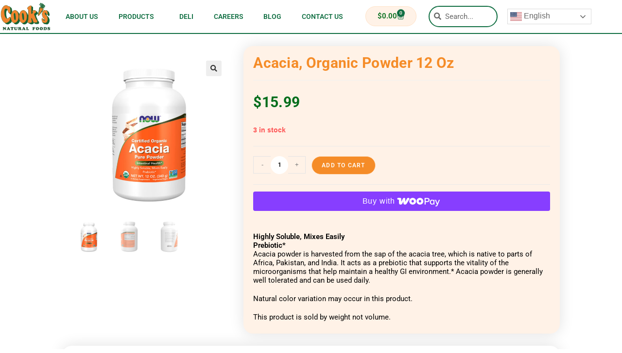

--- FILE ---
content_type: text/html; charset=UTF-8
request_url: https://cooksnaturals.com/product/acacia-organic-powder-12-oz/
body_size: 33406
content:
<!DOCTYPE html>
<html class="html" lang="en" prefix="og: https://ogp.me/ns#">
<head>
	<meta charset="UTF-8">
	<link rel="profile" href="https://gmpg.org/xfn/11">

		<style>img:is([sizes="auto" i], [sizes^="auto," i]) { contain-intrinsic-size: 3000px 1500px }</style>
	<meta name="viewport" content="width=device-width, initial-scale=1">
<!-- Google Tag Manager by PYS -->
    <script data-cfasync="false" data-pagespeed-no-defer>
	    window.dataLayerPYS = window.dataLayerPYS || [];
	</script>
<!-- End Google Tag Manager by PYS -->
<!-- Search Engine Optimization by Rank Math PRO - https://rankmath.com/ -->
<title>Acacia, Organic Powder 12 oz - Cook&#039;s Natural Market</title>
<meta name="description" content="0733739059055"/>
<meta name="robots" content="follow, index, max-snippet:-1, max-video-preview:-1, max-image-preview:large"/>
<link rel="canonical" href="https://cooksnaturals.com/product/acacia-organic-powder-12-oz/" />
<meta property="og:locale" content="en_US" />
<meta property="og:type" content="product" />
<meta property="og:title" content="Acacia, Organic Powder 12 oz - Cook&#039;s Natural Market" />
<meta property="og:description" content="0733739059055" />
<meta property="og:url" content="https://cooksnaturals.com/product/acacia-organic-powder-12-oz/" />
<meta property="og:site_name" content="Cook\&#039;s Natural Market" />
<meta property="og:updated_time" content="2025-12-02T17:18:31-06:00" />
<meta property="og:image" content="https://cooksnaturals.com/wp-content/uploads/2023/11/Acacia-Organic-Powder-12-oz-001.jpg" />
<meta property="og:image:secure_url" content="https://cooksnaturals.com/wp-content/uploads/2023/11/Acacia-Organic-Powder-12-oz-001.jpg" />
<meta property="og:image:width" content="1000" />
<meta property="og:image:height" content="1000" />
<meta property="og:image:alt" content="Acacia, Organic Powder 12 oz" />
<meta property="og:image:type" content="image/jpeg" />
<meta property="product:price:amount" content="15.99" />
<meta property="product:price:currency" content="USD" />
<meta property="product:availability" content="instock" />
<meta property="product:retailer_item_id" content="27256" />
<meta name="twitter:card" content="summary_large_image" />
<meta name="twitter:title" content="Acacia, Organic Powder 12 oz - Cook&#039;s Natural Market" />
<meta name="twitter:description" content="0733739059055" />
<meta name="twitter:site" content="@CooksNatural" />
<meta name="twitter:creator" content="@CooksNatural" />
<meta name="twitter:image" content="https://cooksnaturals.com/wp-content/uploads/2023/11/Acacia-Organic-Powder-12-oz-001.jpg" />
<meta name="twitter:label1" content="Price" />
<meta name="twitter:data1" content="&#036;15.99" />
<meta name="twitter:label2" content="Availability" />
<meta name="twitter:data2" content="3 in stock" />
<script type="application/ld+json" class="rank-math-schema-pro">{"@context":"https://schema.org","@graph":[{"@type":["GroceryStore","Organization"],"@id":"https://cooksnaturals.com/#organization","name":"Cook\\'s Natural Market","url":"https://cooksnaturals.com","sameAs":["https://www.facebook.com/CooksNaturalMarket/","https://twitter.com/CooksNatural"],"logo":{"@type":"ImageObject","@id":"https://cooksnaturals.com/#logo","url":"https://cooksnaturals.com/wp-content/uploads/2021/05/icon.png","contentUrl":"https://cooksnaturals.com/wp-content/uploads/2021/05/icon.png","caption":"Cook\\'s Natural Market","inLanguage":"en","width":"150","height":"150"},"openingHours":["Monday,Tuesday,Wednesday,Thursday,Friday,Saturday,Sunday 09:00-17:00"],"image":{"@id":"https://cooksnaturals.com/#logo"}},{"@type":"WebSite","@id":"https://cooksnaturals.com/#website","url":"https://cooksnaturals.com","name":"Cook\\'s Natural Market","publisher":{"@id":"https://cooksnaturals.com/#organization"},"inLanguage":"en"},{"@type":"ImageObject","@id":"https://cooksnaturals.com/wp-content/uploads/2023/11/Acacia-Organic-Powder-12-oz-001.jpg","url":"https://cooksnaturals.com/wp-content/uploads/2023/11/Acacia-Organic-Powder-12-oz-001.jpg","width":"1000","height":"1000","inLanguage":"en"},{"@type":"BreadcrumbList","@id":"https://cooksnaturals.com/product/acacia-organic-powder-12-oz/#breadcrumb","itemListElement":[{"@type":"ListItem","position":"1","item":{"@id":"https://cooksnaturals.com","name":"Home"}},{"@type":"ListItem","position":"2","item":{"@id":"https://cooksnaturals.com/product/acacia-organic-powder-12-oz/","name":"Acacia, Organic Powder 12 oz"}}]},{"@type":"ItemPage","@id":"https://cooksnaturals.com/product/acacia-organic-powder-12-oz/#webpage","url":"https://cooksnaturals.com/product/acacia-organic-powder-12-oz/","name":"Acacia, Organic Powder 12 oz - Cook&#039;s Natural Market","datePublished":"2023-11-03T23:50:23-05:00","dateModified":"2025-12-02T17:18:31-06:00","isPartOf":{"@id":"https://cooksnaturals.com/#website"},"primaryImageOfPage":{"@id":"https://cooksnaturals.com/wp-content/uploads/2023/11/Acacia-Organic-Powder-12-oz-001.jpg"},"inLanguage":"en","breadcrumb":{"@id":"https://cooksnaturals.com/product/acacia-organic-powder-12-oz/#breadcrumb"}},{"@type":"Product","name":"Acacia, Organic Powder 12 oz - Cook's Natural Market","description":"0733739059055","sku":"27256","category":"Digestive","mainEntityOfPage":{"@id":"https://cooksnaturals.com/product/acacia-organic-powder-12-oz/#webpage"},"image":[{"@type":"ImageObject","url":"https://cooksnaturals.com/wp-content/uploads/2023/11/Acacia-Organic-Powder-12-oz-001.jpg","height":"1000","width":"1000"},{"@type":"ImageObject","url":"https://cooksnaturals.com/wp-content/uploads/2023/11/Acacia-Organic-Powder-12-oz-002.jpg","height":"1000","width":"1000"},{"@type":"ImageObject","url":"https://cooksnaturals.com/wp-content/uploads/2023/11/Acacia-Organic-Powder-12-oz-003.jpg","height":"1000","width":"1000"}],"offers":{"@type":"Offer","price":"15.99","priceCurrency":"USD","priceValidUntil":"2027-12-31","availability":"http://schema.org/InStock","itemCondition":"NewCondition","url":"https://cooksnaturals.com/product/acacia-organic-powder-12-oz/","seller":{"@type":"Organization","@id":"https://cooksnaturals.com/","name":"Cook\\'s Natural Market","url":"https://cooksnaturals.com","logo":"https://cooksnaturals.com/wp-content/uploads/2021/05/icon.png"},"priceSpecification":{"price":"15.99","priceCurrency":"USD","valueAddedTaxIncluded":"false"}},"@id":"https://cooksnaturals.com/product/acacia-organic-powder-12-oz/#richSnippet"}]}</script>
<!-- /Rank Math WordPress SEO plugin -->

<script type='application/javascript'  id='pys-version-script'>console.log('PixelYourSite Free version 11.1.5.2');</script>
<link rel='dns-prefetch' href='//omnisnippet1.com' />
<link rel='dns-prefetch' href='//assets.pinterest.com' />
<link rel='dns-prefetch' href='//collect.commerce.godaddy.com' />
<link rel="alternate" type="application/rss+xml" title="Cook&#039;s Natural Market &raquo; Feed" href="https://cooksnaturals.com/feed/" />
<link rel="alternate" type="application/rss+xml" title="Cook&#039;s Natural Market &raquo; Comments Feed" href="https://cooksnaturals.com/comments/feed/" />
<link rel="alternate" type="application/rss+xml" title="Cook&#039;s Natural Market &raquo; Acacia, Organic Powder 12 oz Comments Feed" href="https://cooksnaturals.com/product/acacia-organic-powder-12-oz/feed/" />
<script>
window._wpemojiSettings = {"baseUrl":"https:\/\/s.w.org\/images\/core\/emoji\/16.0.1\/72x72\/","ext":".png","svgUrl":"https:\/\/s.w.org\/images\/core\/emoji\/16.0.1\/svg\/","svgExt":".svg","source":{"concatemoji":"https:\/\/cooksnaturals.com\/wp-includes\/js\/wp-emoji-release.min.js?ver=6.8.3"}};
/*! This file is auto-generated */
!function(s,n){var o,i,e;function c(e){try{var t={supportTests:e,timestamp:(new Date).valueOf()};sessionStorage.setItem(o,JSON.stringify(t))}catch(e){}}function p(e,t,n){e.clearRect(0,0,e.canvas.width,e.canvas.height),e.fillText(t,0,0);var t=new Uint32Array(e.getImageData(0,0,e.canvas.width,e.canvas.height).data),a=(e.clearRect(0,0,e.canvas.width,e.canvas.height),e.fillText(n,0,0),new Uint32Array(e.getImageData(0,0,e.canvas.width,e.canvas.height).data));return t.every(function(e,t){return e===a[t]})}function u(e,t){e.clearRect(0,0,e.canvas.width,e.canvas.height),e.fillText(t,0,0);for(var n=e.getImageData(16,16,1,1),a=0;a<n.data.length;a++)if(0!==n.data[a])return!1;return!0}function f(e,t,n,a){switch(t){case"flag":return n(e,"\ud83c\udff3\ufe0f\u200d\u26a7\ufe0f","\ud83c\udff3\ufe0f\u200b\u26a7\ufe0f")?!1:!n(e,"\ud83c\udde8\ud83c\uddf6","\ud83c\udde8\u200b\ud83c\uddf6")&&!n(e,"\ud83c\udff4\udb40\udc67\udb40\udc62\udb40\udc65\udb40\udc6e\udb40\udc67\udb40\udc7f","\ud83c\udff4\u200b\udb40\udc67\u200b\udb40\udc62\u200b\udb40\udc65\u200b\udb40\udc6e\u200b\udb40\udc67\u200b\udb40\udc7f");case"emoji":return!a(e,"\ud83e\udedf")}return!1}function g(e,t,n,a){var r="undefined"!=typeof WorkerGlobalScope&&self instanceof WorkerGlobalScope?new OffscreenCanvas(300,150):s.createElement("canvas"),o=r.getContext("2d",{willReadFrequently:!0}),i=(o.textBaseline="top",o.font="600 32px Arial",{});return e.forEach(function(e){i[e]=t(o,e,n,a)}),i}function t(e){var t=s.createElement("script");t.src=e,t.defer=!0,s.head.appendChild(t)}"undefined"!=typeof Promise&&(o="wpEmojiSettingsSupports",i=["flag","emoji"],n.supports={everything:!0,everythingExceptFlag:!0},e=new Promise(function(e){s.addEventListener("DOMContentLoaded",e,{once:!0})}),new Promise(function(t){var n=function(){try{var e=JSON.parse(sessionStorage.getItem(o));if("object"==typeof e&&"number"==typeof e.timestamp&&(new Date).valueOf()<e.timestamp+604800&&"object"==typeof e.supportTests)return e.supportTests}catch(e){}return null}();if(!n){if("undefined"!=typeof Worker&&"undefined"!=typeof OffscreenCanvas&&"undefined"!=typeof URL&&URL.createObjectURL&&"undefined"!=typeof Blob)try{var e="postMessage("+g.toString()+"("+[JSON.stringify(i),f.toString(),p.toString(),u.toString()].join(",")+"));",a=new Blob([e],{type:"text/javascript"}),r=new Worker(URL.createObjectURL(a),{name:"wpTestEmojiSupports"});return void(r.onmessage=function(e){c(n=e.data),r.terminate(),t(n)})}catch(e){}c(n=g(i,f,p,u))}t(n)}).then(function(e){for(var t in e)n.supports[t]=e[t],n.supports.everything=n.supports.everything&&n.supports[t],"flag"!==t&&(n.supports.everythingExceptFlag=n.supports.everythingExceptFlag&&n.supports[t]);n.supports.everythingExceptFlag=n.supports.everythingExceptFlag&&!n.supports.flag,n.DOMReady=!1,n.readyCallback=function(){n.DOMReady=!0}}).then(function(){return e}).then(function(){var e;n.supports.everything||(n.readyCallback(),(e=n.source||{}).concatemoji?t(e.concatemoji):e.wpemoji&&e.twemoji&&(t(e.twemoji),t(e.wpemoji)))}))}((window,document),window._wpemojiSettings);
</script>
<link rel='stylesheet' id='wdp_cart-summary-css' href='https://cooksnaturals.com/wp-content/plugins/advanced-dynamic-pricing-for-woocommerce/BaseVersion/assets/css/cart-summary.css?ver=4.10.5' media='all' />
<link rel='stylesheet' id='stripe-main-styles-css' href='https://cooksnaturals.com/wp-content/mu-plugins/vendor/godaddy/mwc-core/assets/css/stripe-settings.css' media='all' />
<link rel='stylesheet' id='woo-conditional-shipping-blocks-style-css' href='https://cooksnaturals.com/wp-content/plugins/conditional-shipping-for-woocommerce/frontend/css/woo-conditional-shipping.css?ver=3.6.0.free' media='all' />
<link rel='stylesheet' id='omnisend-woocommerce-checkout-block-checkout-newsletter-subscription-block-css' href='https://cooksnaturals.com/wp-content/plugins/omnisend-connect/includes/blocks/build/omnisend-checkout-block.css?ver=0.1.1' media='all' />
<style id='wp-emoji-styles-inline-css'>

	img.wp-smiley, img.emoji {
		display: inline !important;
		border: none !important;
		box-shadow: none !important;
		height: 1em !important;
		width: 1em !important;
		margin: 0 0.07em !important;
		vertical-align: -0.1em !important;
		background: none !important;
		padding: 0 !important;
	}
</style>
<link rel='stylesheet' id='wp-block-library-css' href='https://cooksnaturals.com/wp-includes/css/dist/block-library/style.min.css?ver=6.8.3' media='all' />
<style id='wp-block-library-theme-inline-css'>
.wp-block-audio :where(figcaption){color:#555;font-size:13px;text-align:center}.is-dark-theme .wp-block-audio :where(figcaption){color:#ffffffa6}.wp-block-audio{margin:0 0 1em}.wp-block-code{border:1px solid #ccc;border-radius:4px;font-family:Menlo,Consolas,monaco,monospace;padding:.8em 1em}.wp-block-embed :where(figcaption){color:#555;font-size:13px;text-align:center}.is-dark-theme .wp-block-embed :where(figcaption){color:#ffffffa6}.wp-block-embed{margin:0 0 1em}.blocks-gallery-caption{color:#555;font-size:13px;text-align:center}.is-dark-theme .blocks-gallery-caption{color:#ffffffa6}:root :where(.wp-block-image figcaption){color:#555;font-size:13px;text-align:center}.is-dark-theme :root :where(.wp-block-image figcaption){color:#ffffffa6}.wp-block-image{margin:0 0 1em}.wp-block-pullquote{border-bottom:4px solid;border-top:4px solid;color:currentColor;margin-bottom:1.75em}.wp-block-pullquote cite,.wp-block-pullquote footer,.wp-block-pullquote__citation{color:currentColor;font-size:.8125em;font-style:normal;text-transform:uppercase}.wp-block-quote{border-left:.25em solid;margin:0 0 1.75em;padding-left:1em}.wp-block-quote cite,.wp-block-quote footer{color:currentColor;font-size:.8125em;font-style:normal;position:relative}.wp-block-quote:where(.has-text-align-right){border-left:none;border-right:.25em solid;padding-left:0;padding-right:1em}.wp-block-quote:where(.has-text-align-center){border:none;padding-left:0}.wp-block-quote.is-large,.wp-block-quote.is-style-large,.wp-block-quote:where(.is-style-plain){border:none}.wp-block-search .wp-block-search__label{font-weight:700}.wp-block-search__button{border:1px solid #ccc;padding:.375em .625em}:where(.wp-block-group.has-background){padding:1.25em 2.375em}.wp-block-separator.has-css-opacity{opacity:.4}.wp-block-separator{border:none;border-bottom:2px solid;margin-left:auto;margin-right:auto}.wp-block-separator.has-alpha-channel-opacity{opacity:1}.wp-block-separator:not(.is-style-wide):not(.is-style-dots){width:100px}.wp-block-separator.has-background:not(.is-style-dots){border-bottom:none;height:1px}.wp-block-separator.has-background:not(.is-style-wide):not(.is-style-dots){height:2px}.wp-block-table{margin:0 0 1em}.wp-block-table td,.wp-block-table th{word-break:normal}.wp-block-table :where(figcaption){color:#555;font-size:13px;text-align:center}.is-dark-theme .wp-block-table :where(figcaption){color:#ffffffa6}.wp-block-video :where(figcaption){color:#555;font-size:13px;text-align:center}.is-dark-theme .wp-block-video :where(figcaption){color:#ffffffa6}.wp-block-video{margin:0 0 1em}:root :where(.wp-block-template-part.has-background){margin-bottom:0;margin-top:0;padding:1.25em 2.375em}
</style>
<style id='classic-theme-styles-inline-css'>
/*! This file is auto-generated */
.wp-block-button__link{color:#fff;background-color:#32373c;border-radius:9999px;box-shadow:none;text-decoration:none;padding:calc(.667em + 2px) calc(1.333em + 2px);font-size:1.125em}.wp-block-file__button{background:#32373c;color:#fff;text-decoration:none}
</style>
<style id='global-styles-inline-css'>
:root{--wp--preset--aspect-ratio--square: 1;--wp--preset--aspect-ratio--4-3: 4/3;--wp--preset--aspect-ratio--3-4: 3/4;--wp--preset--aspect-ratio--3-2: 3/2;--wp--preset--aspect-ratio--2-3: 2/3;--wp--preset--aspect-ratio--16-9: 16/9;--wp--preset--aspect-ratio--9-16: 9/16;--wp--preset--color--black: #000000;--wp--preset--color--cyan-bluish-gray: #abb8c3;--wp--preset--color--white: #ffffff;--wp--preset--color--pale-pink: #f78da7;--wp--preset--color--vivid-red: #cf2e2e;--wp--preset--color--luminous-vivid-orange: #ff6900;--wp--preset--color--luminous-vivid-amber: #fcb900;--wp--preset--color--light-green-cyan: #7bdcb5;--wp--preset--color--vivid-green-cyan: #00d084;--wp--preset--color--pale-cyan-blue: #8ed1fc;--wp--preset--color--vivid-cyan-blue: #0693e3;--wp--preset--color--vivid-purple: #9b51e0;--wp--preset--gradient--vivid-cyan-blue-to-vivid-purple: linear-gradient(135deg,rgba(6,147,227,1) 0%,rgb(155,81,224) 100%);--wp--preset--gradient--light-green-cyan-to-vivid-green-cyan: linear-gradient(135deg,rgb(122,220,180) 0%,rgb(0,208,130) 100%);--wp--preset--gradient--luminous-vivid-amber-to-luminous-vivid-orange: linear-gradient(135deg,rgba(252,185,0,1) 0%,rgba(255,105,0,1) 100%);--wp--preset--gradient--luminous-vivid-orange-to-vivid-red: linear-gradient(135deg,rgba(255,105,0,1) 0%,rgb(207,46,46) 100%);--wp--preset--gradient--very-light-gray-to-cyan-bluish-gray: linear-gradient(135deg,rgb(238,238,238) 0%,rgb(169,184,195) 100%);--wp--preset--gradient--cool-to-warm-spectrum: linear-gradient(135deg,rgb(74,234,220) 0%,rgb(151,120,209) 20%,rgb(207,42,186) 40%,rgb(238,44,130) 60%,rgb(251,105,98) 80%,rgb(254,248,76) 100%);--wp--preset--gradient--blush-light-purple: linear-gradient(135deg,rgb(255,206,236) 0%,rgb(152,150,240) 100%);--wp--preset--gradient--blush-bordeaux: linear-gradient(135deg,rgb(254,205,165) 0%,rgb(254,45,45) 50%,rgb(107,0,62) 100%);--wp--preset--gradient--luminous-dusk: linear-gradient(135deg,rgb(255,203,112) 0%,rgb(199,81,192) 50%,rgb(65,88,208) 100%);--wp--preset--gradient--pale-ocean: linear-gradient(135deg,rgb(255,245,203) 0%,rgb(182,227,212) 50%,rgb(51,167,181) 100%);--wp--preset--gradient--electric-grass: linear-gradient(135deg,rgb(202,248,128) 0%,rgb(113,206,126) 100%);--wp--preset--gradient--midnight: linear-gradient(135deg,rgb(2,3,129) 0%,rgb(40,116,252) 100%);--wp--preset--font-size--small: 13px;--wp--preset--font-size--medium: 20px;--wp--preset--font-size--large: 36px;--wp--preset--font-size--x-large: 42px;--wp--preset--spacing--20: 0.44rem;--wp--preset--spacing--30: 0.67rem;--wp--preset--spacing--40: 1rem;--wp--preset--spacing--50: 1.5rem;--wp--preset--spacing--60: 2.25rem;--wp--preset--spacing--70: 3.38rem;--wp--preset--spacing--80: 5.06rem;--wp--preset--shadow--natural: 6px 6px 9px rgba(0, 0, 0, 0.2);--wp--preset--shadow--deep: 12px 12px 50px rgba(0, 0, 0, 0.4);--wp--preset--shadow--sharp: 6px 6px 0px rgba(0, 0, 0, 0.2);--wp--preset--shadow--outlined: 6px 6px 0px -3px rgba(255, 255, 255, 1), 6px 6px rgba(0, 0, 0, 1);--wp--preset--shadow--crisp: 6px 6px 0px rgba(0, 0, 0, 1);}:where(.is-layout-flex){gap: 0.5em;}:where(.is-layout-grid){gap: 0.5em;}body .is-layout-flex{display: flex;}.is-layout-flex{flex-wrap: wrap;align-items: center;}.is-layout-flex > :is(*, div){margin: 0;}body .is-layout-grid{display: grid;}.is-layout-grid > :is(*, div){margin: 0;}:where(.wp-block-columns.is-layout-flex){gap: 2em;}:where(.wp-block-columns.is-layout-grid){gap: 2em;}:where(.wp-block-post-template.is-layout-flex){gap: 1.25em;}:where(.wp-block-post-template.is-layout-grid){gap: 1.25em;}.has-black-color{color: var(--wp--preset--color--black) !important;}.has-cyan-bluish-gray-color{color: var(--wp--preset--color--cyan-bluish-gray) !important;}.has-white-color{color: var(--wp--preset--color--white) !important;}.has-pale-pink-color{color: var(--wp--preset--color--pale-pink) !important;}.has-vivid-red-color{color: var(--wp--preset--color--vivid-red) !important;}.has-luminous-vivid-orange-color{color: var(--wp--preset--color--luminous-vivid-orange) !important;}.has-luminous-vivid-amber-color{color: var(--wp--preset--color--luminous-vivid-amber) !important;}.has-light-green-cyan-color{color: var(--wp--preset--color--light-green-cyan) !important;}.has-vivid-green-cyan-color{color: var(--wp--preset--color--vivid-green-cyan) !important;}.has-pale-cyan-blue-color{color: var(--wp--preset--color--pale-cyan-blue) !important;}.has-vivid-cyan-blue-color{color: var(--wp--preset--color--vivid-cyan-blue) !important;}.has-vivid-purple-color{color: var(--wp--preset--color--vivid-purple) !important;}.has-black-background-color{background-color: var(--wp--preset--color--black) !important;}.has-cyan-bluish-gray-background-color{background-color: var(--wp--preset--color--cyan-bluish-gray) !important;}.has-white-background-color{background-color: var(--wp--preset--color--white) !important;}.has-pale-pink-background-color{background-color: var(--wp--preset--color--pale-pink) !important;}.has-vivid-red-background-color{background-color: var(--wp--preset--color--vivid-red) !important;}.has-luminous-vivid-orange-background-color{background-color: var(--wp--preset--color--luminous-vivid-orange) !important;}.has-luminous-vivid-amber-background-color{background-color: var(--wp--preset--color--luminous-vivid-amber) !important;}.has-light-green-cyan-background-color{background-color: var(--wp--preset--color--light-green-cyan) !important;}.has-vivid-green-cyan-background-color{background-color: var(--wp--preset--color--vivid-green-cyan) !important;}.has-pale-cyan-blue-background-color{background-color: var(--wp--preset--color--pale-cyan-blue) !important;}.has-vivid-cyan-blue-background-color{background-color: var(--wp--preset--color--vivid-cyan-blue) !important;}.has-vivid-purple-background-color{background-color: var(--wp--preset--color--vivid-purple) !important;}.has-black-border-color{border-color: var(--wp--preset--color--black) !important;}.has-cyan-bluish-gray-border-color{border-color: var(--wp--preset--color--cyan-bluish-gray) !important;}.has-white-border-color{border-color: var(--wp--preset--color--white) !important;}.has-pale-pink-border-color{border-color: var(--wp--preset--color--pale-pink) !important;}.has-vivid-red-border-color{border-color: var(--wp--preset--color--vivid-red) !important;}.has-luminous-vivid-orange-border-color{border-color: var(--wp--preset--color--luminous-vivid-orange) !important;}.has-luminous-vivid-amber-border-color{border-color: var(--wp--preset--color--luminous-vivid-amber) !important;}.has-light-green-cyan-border-color{border-color: var(--wp--preset--color--light-green-cyan) !important;}.has-vivid-green-cyan-border-color{border-color: var(--wp--preset--color--vivid-green-cyan) !important;}.has-pale-cyan-blue-border-color{border-color: var(--wp--preset--color--pale-cyan-blue) !important;}.has-vivid-cyan-blue-border-color{border-color: var(--wp--preset--color--vivid-cyan-blue) !important;}.has-vivid-purple-border-color{border-color: var(--wp--preset--color--vivid-purple) !important;}.has-vivid-cyan-blue-to-vivid-purple-gradient-background{background: var(--wp--preset--gradient--vivid-cyan-blue-to-vivid-purple) !important;}.has-light-green-cyan-to-vivid-green-cyan-gradient-background{background: var(--wp--preset--gradient--light-green-cyan-to-vivid-green-cyan) !important;}.has-luminous-vivid-amber-to-luminous-vivid-orange-gradient-background{background: var(--wp--preset--gradient--luminous-vivid-amber-to-luminous-vivid-orange) !important;}.has-luminous-vivid-orange-to-vivid-red-gradient-background{background: var(--wp--preset--gradient--luminous-vivid-orange-to-vivid-red) !important;}.has-very-light-gray-to-cyan-bluish-gray-gradient-background{background: var(--wp--preset--gradient--very-light-gray-to-cyan-bluish-gray) !important;}.has-cool-to-warm-spectrum-gradient-background{background: var(--wp--preset--gradient--cool-to-warm-spectrum) !important;}.has-blush-light-purple-gradient-background{background: var(--wp--preset--gradient--blush-light-purple) !important;}.has-blush-bordeaux-gradient-background{background: var(--wp--preset--gradient--blush-bordeaux) !important;}.has-luminous-dusk-gradient-background{background: var(--wp--preset--gradient--luminous-dusk) !important;}.has-pale-ocean-gradient-background{background: var(--wp--preset--gradient--pale-ocean) !important;}.has-electric-grass-gradient-background{background: var(--wp--preset--gradient--electric-grass) !important;}.has-midnight-gradient-background{background: var(--wp--preset--gradient--midnight) !important;}.has-small-font-size{font-size: var(--wp--preset--font-size--small) !important;}.has-medium-font-size{font-size: var(--wp--preset--font-size--medium) !important;}.has-large-font-size{font-size: var(--wp--preset--font-size--large) !important;}.has-x-large-font-size{font-size: var(--wp--preset--font-size--x-large) !important;}
:where(.wp-block-post-template.is-layout-flex){gap: 1.25em;}:where(.wp-block-post-template.is-layout-grid){gap: 1.25em;}
:where(.wp-block-columns.is-layout-flex){gap: 2em;}:where(.wp-block-columns.is-layout-grid){gap: 2em;}
:root :where(.wp-block-pullquote){font-size: 1.5em;line-height: 1.6;}
</style>
<link rel='stylesheet' id='photoswipe-css' href='https://cooksnaturals.com/wp-content/plugins/woocommerce/assets/css/photoswipe/photoswipe.min.css?ver=10.4.3' media='all' />
<link rel='stylesheet' id='photoswipe-default-skin-css' href='https://cooksnaturals.com/wp-content/plugins/woocommerce/assets/css/photoswipe/default-skin/default-skin.min.css?ver=10.4.3' media='all' />
<style id='woocommerce-inline-inline-css'>
.woocommerce form .form-row .required { visibility: visible; }
</style>
<link rel='stylesheet' id='wp-components-css' href='https://cooksnaturals.com/wp-includes/css/dist/components/style.min.css?ver=6.8.3' media='all' />
<link rel='stylesheet' id='godaddy-styles-css' href='https://cooksnaturals.com/wp-content/mu-plugins/vendor/wpex/godaddy-launch/includes/Dependencies/GoDaddy/Styles/build/latest.css?ver=2.0.2' media='all' />
<link rel='stylesheet' id='woo_conditional_shipping_css-css' href='https://cooksnaturals.com/wp-content/plugins/conditional-shipping-for-woocommerce/includes/frontend/../../frontend/css/woo-conditional-shipping.css?ver=3.6.0.free' media='all' />
<link rel='stylesheet' id='pinterest-for-woocommerce-pins-css' href='//cooksnaturals.com/wp-content/plugins/pinterest-for-woocommerce/assets/css/frontend/pinterest-for-woocommerce-pins.min.css?ver=1.4.23' media='all' />
<link rel='stylesheet' id='WCPAY_WOOPAY-css' href='https://cooksnaturals.com/wp-content/plugins/woocommerce-payments/dist/woopay.css?ver=10.0.0' media='all' />
<link rel='stylesheet' id='WCPAY_EXPRESS_CHECKOUT_ECE-css' href='https://cooksnaturals.com/wp-content/plugins/woocommerce-payments/dist/express-checkout.css?ver=10.0.0' media='all' />
<link rel='stylesheet' id='oceanwp-woo-mini-cart-css' href='https://cooksnaturals.com/wp-content/themes/oceanwp/assets/css/woo/woo-mini-cart.min.css?ver=6.8.3' media='all' />
<link rel='stylesheet' id='font-awesome-css' href='https://cooksnaturals.com/wp-content/themes/oceanwp/assets/fonts/fontawesome/css/all.min.css?ver=6.7.2' media='all' />
<link rel='stylesheet' id='simple-line-icons-css' href='https://cooksnaturals.com/wp-content/themes/oceanwp/assets/css/third/simple-line-icons.min.css?ver=2.4.0' media='all' />
<link rel='stylesheet' id='oceanwp-style-css' href='https://cooksnaturals.com/wp-content/themes/oceanwp/assets/css/style.min.css?ver=4.1.4' media='all' />
<link rel='stylesheet' id='elementor-frontend-css' href='https://cooksnaturals.com/wp-content/plugins/elementor/assets/css/frontend.min.css?ver=3.34.1' media='all' />
<link rel='stylesheet' id='widget-image-css' href='https://cooksnaturals.com/wp-content/plugins/elementor/assets/css/widget-image.min.css?ver=3.34.1' media='all' />
<link rel='stylesheet' id='widget-nav-menu-css' href='https://cooksnaturals.com/wp-content/plugins/elementor-pro/assets/css/widget-nav-menu.min.css?ver=3.34.0' media='all' />
<link rel='stylesheet' id='widget-woocommerce-menu-cart-css' href='https://cooksnaturals.com/wp-content/plugins/elementor-pro/assets/css/widget-woocommerce-menu-cart.min.css?ver=3.34.0' media='all' />
<link rel='stylesheet' id='widget-search-form-css' href='https://cooksnaturals.com/wp-content/plugins/elementor-pro/assets/css/widget-search-form.min.css?ver=3.34.0' media='all' />
<link rel='stylesheet' id='elementor-icons-shared-0-css' href='https://cooksnaturals.com/wp-content/plugins/elementor/assets/lib/font-awesome/css/fontawesome.min.css?ver=5.15.3' media='all' />
<link rel='stylesheet' id='elementor-icons-fa-solid-css' href='https://cooksnaturals.com/wp-content/plugins/elementor/assets/lib/font-awesome/css/solid.min.css?ver=5.15.3' media='all' />
<link rel='stylesheet' id='e-sticky-css' href='https://cooksnaturals.com/wp-content/plugins/elementor-pro/assets/css/modules/sticky.min.css?ver=3.34.0' media='all' />
<link rel='stylesheet' id='widget-heading-css' href='https://cooksnaturals.com/wp-content/plugins/elementor/assets/css/widget-heading.min.css?ver=3.34.1' media='all' />
<link rel='stylesheet' id='widget-form-css' href='https://cooksnaturals.com/wp-content/plugins/elementor-pro/assets/css/widget-form.min.css?ver=3.34.0' media='all' />
<link rel='stylesheet' id='widget-social-icons-css' href='https://cooksnaturals.com/wp-content/plugins/elementor/assets/css/widget-social-icons.min.css?ver=3.34.1' media='all' />
<link rel='stylesheet' id='e-apple-webkit-css' href='https://cooksnaturals.com/wp-content/plugins/elementor/assets/css/conditionals/apple-webkit.min.css?ver=3.34.1' media='all' />
<link rel='stylesheet' id='widget-icon-list-css' href='https://cooksnaturals.com/wp-content/plugins/elementor/assets/css/widget-icon-list.min.css?ver=3.34.1' media='all' />
<link rel='stylesheet' id='e-motion-fx-css' href='https://cooksnaturals.com/wp-content/plugins/elementor-pro/assets/css/modules/motion-fx.min.css?ver=3.34.0' media='all' />
<link rel='stylesheet' id='widget-woocommerce-product-images-css' href='https://cooksnaturals.com/wp-content/plugins/elementor-pro/assets/css/widget-woocommerce-product-images.min.css?ver=3.34.0' media='all' />
<link rel='stylesheet' id='widget-woocommerce-product-price-css' href='https://cooksnaturals.com/wp-content/plugins/elementor-pro/assets/css/widget-woocommerce-product-price.min.css?ver=3.34.0' media='all' />
<link rel='stylesheet' id='widget-woocommerce-product-add-to-cart-css' href='https://cooksnaturals.com/wp-content/plugins/elementor-pro/assets/css/widget-woocommerce-product-add-to-cart.min.css?ver=3.34.0' media='all' />
<link rel='stylesheet' id='widget-woocommerce-products-css' href='https://cooksnaturals.com/wp-content/plugins/elementor-pro/assets/css/widget-woocommerce-products.min.css?ver=3.34.0' media='all' />
<link rel='stylesheet' id='elementor-icons-css' href='https://cooksnaturals.com/wp-content/plugins/elementor/assets/lib/eicons/css/elementor-icons.min.css?ver=5.45.0' media='all' />
<link rel='stylesheet' id='elementor-post-22-css' href='https://cooksnaturals.com/wp-content/uploads/elementor/css/post-22.css?ver=1768235452' media='all' />
<link rel='stylesheet' id='elementor-post-32-css' href='https://cooksnaturals.com/wp-content/uploads/elementor/css/post-32.css?ver=1768235452' media='all' />
<link rel='stylesheet' id='elementor-post-86-css' href='https://cooksnaturals.com/wp-content/uploads/elementor/css/post-86.css?ver=1768235453' media='all' />
<link rel='stylesheet' id='elementor-post-3261-css' href='https://cooksnaturals.com/wp-content/uploads/elementor/css/post-3261.css?ver=1768235473' media='all' />
<link rel='stylesheet' id='pmw-public-elementor-fix-css' href='https://cooksnaturals.com/wp-content/plugins/woocommerce-google-adwords-conversion-tracking-tag/css/public/elementor-fix.css?ver=1.54.1' media='all' />
<link rel='stylesheet' id='wp-pagenavi-css' href='https://cooksnaturals.com/wp-content/plugins/wp-pagenavi/pagenavi-css.css?ver=2.70' media='all' />
<link rel='stylesheet' id='mwc-payments-payment-form-css' href='https://cooksnaturals.com/wp-content/mu-plugins/vendor/godaddy/mwc-core/assets/css/payment-form.css' media='all' />
<link rel='stylesheet' id='oceanwp-woocommerce-css' href='https://cooksnaturals.com/wp-content/themes/oceanwp/assets/css/woo/woocommerce.min.css?ver=6.8.3' media='all' />
<link rel='stylesheet' id='oceanwp-woo-star-font-css' href='https://cooksnaturals.com/wp-content/themes/oceanwp/assets/css/woo/woo-star-font.min.css?ver=6.8.3' media='all' />
<link rel='stylesheet' id='oceanwp-woo-floating-bar-css' href='https://cooksnaturals.com/wp-content/themes/oceanwp/assets/css/woo/woo-floating-bar.min.css?ver=6.8.3' media='all' />
<link rel='stylesheet' id='oe-widgets-style-css' href='https://cooksnaturals.com/wp-content/plugins/ocean-extra/assets/css/widgets.css?ver=6.8.3' media='all' />
<link rel='stylesheet' id='elementor-gf-local-roboto-css' href='https://cooksnaturals.com/wp-content/uploads/elementor/google-fonts/css/roboto.css?ver=1742221786' media='all' />
<link rel='stylesheet' id='elementor-gf-local-robotoslab-css' href='https://cooksnaturals.com/wp-content/uploads/elementor/google-fonts/css/robotoslab.css?ver=1742221789' media='all' />
<link rel='stylesheet' id='elementor-icons-fa-brands-css' href='https://cooksnaturals.com/wp-content/plugins/elementor/assets/lib/font-awesome/css/brands.min.css?ver=5.15.3' media='all' />
<link rel='stylesheet' id='wdp_pricing-table-css' href='https://cooksnaturals.com/wp-content/plugins/advanced-dynamic-pricing-for-woocommerce/BaseVersion/assets/css/pricing-table.css?ver=4.10.5' media='all' />
<link rel='stylesheet' id='wdp_deals-table-css' href='https://cooksnaturals.com/wp-content/plugins/advanced-dynamic-pricing-for-woocommerce/BaseVersion/assets/css/deals-table.css?ver=4.10.5' media='all' />
<script id="jquery-core-js-extra">
var pysFacebookRest = {"restApiUrl":"https:\/\/cooksnaturals.com\/wp-json\/pys-facebook\/v1\/event","debug":""};
</script>
<script src="https://cooksnaturals.com/wp-includes/js/jquery/jquery.min.js?ver=3.7.1" id="jquery-core-js"></script>
<script src="https://cooksnaturals.com/wp-includes/js/jquery/jquery-migrate.min.js?ver=3.4.1" id="jquery-migrate-js"></script>
<script src="https://cooksnaturals.com/wp-content/plugins/woocommerce/assets/js/jquery-blockui/jquery.blockUI.min.js?ver=2.7.0-wc.10.4.3" id="wc-jquery-blockui-js" defer data-wp-strategy="defer"></script>
<script id="wc-add-to-cart-js-extra">
var wc_add_to_cart_params = {"ajax_url":"\/wp-admin\/admin-ajax.php","wc_ajax_url":"\/?wc-ajax=%%endpoint%%","i18n_view_cart":"View cart","cart_url":"https:\/\/cooksnaturals.com\/cart\/","is_cart":"","cart_redirect_after_add":"no"};
</script>
<script src="https://cooksnaturals.com/wp-content/plugins/woocommerce/assets/js/frontend/add-to-cart.min.js?ver=10.4.3" id="wc-add-to-cart-js" defer data-wp-strategy="defer"></script>
<script src="https://cooksnaturals.com/wp-content/plugins/woocommerce/assets/js/zoom/jquery.zoom.min.js?ver=1.7.21-wc.10.4.3" id="wc-zoom-js" defer data-wp-strategy="defer"></script>
<script src="https://cooksnaturals.com/wp-content/plugins/woocommerce/assets/js/flexslider/jquery.flexslider.min.js?ver=2.7.2-wc.10.4.3" id="wc-flexslider-js" defer data-wp-strategy="defer"></script>
<script src="https://cooksnaturals.com/wp-content/plugins/woocommerce/assets/js/photoswipe/photoswipe.min.js?ver=4.1.1-wc.10.4.3" id="wc-photoswipe-js" defer data-wp-strategy="defer"></script>
<script src="https://cooksnaturals.com/wp-content/plugins/woocommerce/assets/js/photoswipe/photoswipe-ui-default.min.js?ver=4.1.1-wc.10.4.3" id="wc-photoswipe-ui-default-js" defer data-wp-strategy="defer"></script>
<script id="wc-single-product-js-extra">
var wc_single_product_params = {"i18n_required_rating_text":"Please select a rating","i18n_rating_options":["1 of 5 stars","2 of 5 stars","3 of 5 stars","4 of 5 stars","5 of 5 stars"],"i18n_product_gallery_trigger_text":"View full-screen image gallery","review_rating_required":"yes","flexslider":{"rtl":false,"animation":"slide","smoothHeight":true,"directionNav":false,"controlNav":"thumbnails","slideshow":false,"animationSpeed":500,"animationLoop":false,"allowOneSlide":false},"zoom_enabled":"1","zoom_options":[],"photoswipe_enabled":"1","photoswipe_options":{"shareEl":false,"closeOnScroll":false,"history":false,"hideAnimationDuration":0,"showAnimationDuration":0},"flexslider_enabled":"1"};
</script>
<script src="https://cooksnaturals.com/wp-content/plugins/woocommerce/assets/js/frontend/single-product.min.js?ver=10.4.3" id="wc-single-product-js" defer data-wp-strategy="defer"></script>
<script src="https://cooksnaturals.com/wp-content/plugins/woocommerce/assets/js/js-cookie/js.cookie.min.js?ver=2.1.4-wc.10.4.3" id="wc-js-cookie-js" defer data-wp-strategy="defer"></script>
<script id="woocommerce-js-extra">
var woocommerce_params = {"ajax_url":"\/wp-admin\/admin-ajax.php","wc_ajax_url":"\/?wc-ajax=%%endpoint%%","i18n_password_show":"Show password","i18n_password_hide":"Hide password"};
</script>
<script src="https://cooksnaturals.com/wp-content/plugins/woocommerce/assets/js/frontend/woocommerce.min.js?ver=10.4.3" id="woocommerce-js" defer data-wp-strategy="defer"></script>
<script id="woo-conditional-shipping-js-js-extra">
var conditional_shipping_settings = {"trigger_fields":[]};
</script>
<script src="https://cooksnaturals.com/wp-content/plugins/conditional-shipping-for-woocommerce/includes/frontend/../../frontend/js/woo-conditional-shipping.js?ver=3.6.0.free" id="woo-conditional-shipping-js-js"></script>
<script id="WCPAY_ASSETS-js-extra">
var wcpayAssets = {"url":"https:\/\/cooksnaturals.com\/wp-content\/plugins\/woocommerce-payments\/dist\/"};
</script>
<script src="https://cooksnaturals.com/wp-includes/js/dist/hooks.min.js?ver=4d63a3d491d11ffd8ac6" id="wp-hooks-js"></script>
<script id="wpm-js-extra">
var wpm = {"ajax_url":"https:\/\/cooksnaturals.com\/wp-admin\/admin-ajax.php","root":"https:\/\/cooksnaturals.com\/wp-json\/","nonce_wp_rest":"7b0114b457","nonce_ajax":"88d399bb45"};
</script>
<script src="https://cooksnaturals.com/wp-content/plugins/woocommerce-google-adwords-conversion-tracking-tag/js/public/free/wpm-public.p1.min.js?ver=1.54.1" id="wpm-js"></script>
<script src="https://collect.commerce.godaddy.com/sdk.js" id="poynt-collect-sdk-js"></script>
<script id="mwc-payments-poynt-payment-form-js-extra">
var poyntPaymentFormI18n = {"errorMessages":{"genericError":"An error occurred, please try again or try an alternate form of payment.","missingCardDetails":"Missing card details.","missingBillingDetails":"Missing billing details."}};
</script>
<script src="https://cooksnaturals.com/wp-content/mu-plugins/vendor/godaddy/mwc-core/assets/js/payments/frontend/poynt.js" id="mwc-payments-poynt-payment-form-js"></script>
<script src="https://cooksnaturals.com/wp-content/plugins/pixelyoursite/dist/scripts/jquery.bind-first-0.2.3.min.js?ver=0.2.3" id="jquery-bind-first-js"></script>
<script src="https://cooksnaturals.com/wp-content/plugins/pixelyoursite/dist/scripts/js.cookie-2.1.3.min.js?ver=2.1.3" id="js-cookie-pys-js"></script>
<script src="https://cooksnaturals.com/wp-content/plugins/pixelyoursite/dist/scripts/tld.min.js?ver=2.3.1" id="js-tld-js"></script>
<script id="pys-js-extra">
var pysOptions = {"staticEvents":{"facebook":{"woo_view_content":[{"delay":0,"type":"static","name":"ViewContent","pixelIds":["500835763747333"],"eventID":"5e4438e2-71e4-499a-bbf5-b7e00fdae272","params":{"content_ids":["10443"],"content_type":"product","tags":"Digestive, Now Foods","content_name":"Acacia, Organic Powder 12 oz","category_name":"Digestive, Now Foods, Supplements","value":"15.99","currency":"USD","contents":[{"id":"10443","quantity":1}],"product_price":"15.99","page_title":"Acacia, Organic Powder 12 oz","post_type":"product","post_id":10443,"plugin":"PixelYourSite","user_role":"guest","event_url":"cooksnaturals.com\/product\/acacia-organic-powder-12-oz\/"},"e_id":"woo_view_content","ids":[],"hasTimeWindow":false,"timeWindow":0,"woo_order":"","edd_order":""}],"init_event":[{"delay":0,"type":"static","ajaxFire":false,"name":"PageView","pixelIds":["500835763747333"],"eventID":"9cd7a95c-a521-4fc1-aec0-0da6db77c01a","params":{"page_title":"Acacia, Organic Powder 12 oz","post_type":"product","post_id":10443,"plugin":"PixelYourSite","user_role":"guest","event_url":"cooksnaturals.com\/product\/acacia-organic-powder-12-oz\/"},"e_id":"init_event","ids":[],"hasTimeWindow":false,"timeWindow":0,"woo_order":"","edd_order":""}]},"ga":{"woo_view_content":[{"delay":0,"type":"static","name":"view_item","trackingIds":["G-12GPFEK79V"],"eventID":"5e4438e2-71e4-499a-bbf5-b7e00fdae272","params":{"event_category":"ecommerce","currency":"USD","items":[{"item_id":"10443","item_name":"Acacia, Organic Powder 12 oz","quantity":1,"price":"15.99","item_category":"Supplements","item_category2":"Now Foods","item_category3":"Digestive"}],"value":"15.99","page_title":"Acacia, Organic Powder 12 oz","post_type":"product","post_id":10443,"plugin":"PixelYourSite","user_role":"guest","event_url":"cooksnaturals.com\/product\/acacia-organic-powder-12-oz\/"},"e_id":"woo_view_content","ids":[],"hasTimeWindow":false,"timeWindow":0,"pixelIds":[],"woo_order":"","edd_order":""}]}},"dynamicEvents":{"automatic_event_form":{"facebook":{"delay":0,"type":"dyn","name":"Form","pixelIds":["500835763747333"],"eventID":"95c0ea7c-046c-4f9a-b67d-4a095f0ed8e0","params":{"page_title":"Acacia, Organic Powder 12 oz","post_type":"product","post_id":10443,"plugin":"PixelYourSite","user_role":"guest","event_url":"cooksnaturals.com\/product\/acacia-organic-powder-12-oz\/"},"e_id":"automatic_event_form","ids":[],"hasTimeWindow":false,"timeWindow":0,"woo_order":"","edd_order":""},"ga":{"delay":0,"type":"dyn","name":"Form","trackingIds":["G-12GPFEK79V"],"eventID":"95c0ea7c-046c-4f9a-b67d-4a095f0ed8e0","params":{"page_title":"Acacia, Organic Powder 12 oz","post_type":"product","post_id":10443,"plugin":"PixelYourSite","user_role":"guest","event_url":"cooksnaturals.com\/product\/acacia-organic-powder-12-oz\/"},"e_id":"automatic_event_form","ids":[],"hasTimeWindow":false,"timeWindow":0,"pixelIds":[],"woo_order":"","edd_order":""}},"automatic_event_download":{"facebook":{"delay":0,"type":"dyn","name":"Download","extensions":["","doc","exe","js","pdf","ppt","tgz","zip","xls"],"pixelIds":["500835763747333"],"eventID":"98f48da8-fccf-4138-9015-9de4c01e30d9","params":{"page_title":"Acacia, Organic Powder 12 oz","post_type":"product","post_id":10443,"plugin":"PixelYourSite","user_role":"guest","event_url":"cooksnaturals.com\/product\/acacia-organic-powder-12-oz\/"},"e_id":"automatic_event_download","ids":[],"hasTimeWindow":false,"timeWindow":0,"woo_order":"","edd_order":""},"ga":{"delay":0,"type":"dyn","name":"Download","extensions":["","doc","exe","js","pdf","ppt","tgz","zip","xls"],"trackingIds":["G-12GPFEK79V"],"eventID":"98f48da8-fccf-4138-9015-9de4c01e30d9","params":{"page_title":"Acacia, Organic Powder 12 oz","post_type":"product","post_id":10443,"plugin":"PixelYourSite","user_role":"guest","event_url":"cooksnaturals.com\/product\/acacia-organic-powder-12-oz\/"},"e_id":"automatic_event_download","ids":[],"hasTimeWindow":false,"timeWindow":0,"pixelIds":[],"woo_order":"","edd_order":""}},"automatic_event_comment":{"facebook":{"delay":0,"type":"dyn","name":"Comment","pixelIds":["500835763747333"],"eventID":"377a90a9-b0ac-4316-bc20-06541756c76c","params":{"page_title":"Acacia, Organic Powder 12 oz","post_type":"product","post_id":10443,"plugin":"PixelYourSite","user_role":"guest","event_url":"cooksnaturals.com\/product\/acacia-organic-powder-12-oz\/"},"e_id":"automatic_event_comment","ids":[],"hasTimeWindow":false,"timeWindow":0,"woo_order":"","edd_order":""},"ga":{"delay":0,"type":"dyn","name":"Comment","trackingIds":["G-12GPFEK79V"],"eventID":"377a90a9-b0ac-4316-bc20-06541756c76c","params":{"page_title":"Acacia, Organic Powder 12 oz","post_type":"product","post_id":10443,"plugin":"PixelYourSite","user_role":"guest","event_url":"cooksnaturals.com\/product\/acacia-organic-powder-12-oz\/"},"e_id":"automatic_event_comment","ids":[],"hasTimeWindow":false,"timeWindow":0,"pixelIds":[],"woo_order":"","edd_order":""}},"woo_add_to_cart_on_button_click":{"facebook":{"delay":0,"type":"dyn","name":"AddToCart","pixelIds":["500835763747333"],"eventID":"77c7d980-e7a6-4a4d-aa03-1450d74741b4","params":{"page_title":"Acacia, Organic Powder 12 oz","post_type":"product","post_id":10443,"plugin":"PixelYourSite","user_role":"guest","event_url":"cooksnaturals.com\/product\/acacia-organic-powder-12-oz\/"},"e_id":"woo_add_to_cart_on_button_click","ids":[],"hasTimeWindow":false,"timeWindow":0,"woo_order":"","edd_order":""},"ga":{"delay":0,"type":"dyn","name":"add_to_cart","trackingIds":["G-12GPFEK79V"],"eventID":"77c7d980-e7a6-4a4d-aa03-1450d74741b4","params":{"page_title":"Acacia, Organic Powder 12 oz","post_type":"product","post_id":10443,"plugin":"PixelYourSite","user_role":"guest","event_url":"cooksnaturals.com\/product\/acacia-organic-powder-12-oz\/"},"e_id":"woo_add_to_cart_on_button_click","ids":[],"hasTimeWindow":false,"timeWindow":0,"pixelIds":[],"woo_order":"","edd_order":""}}},"triggerEvents":[],"triggerEventTypes":[],"facebook":{"pixelIds":["500835763747333"],"advancedMatching":[],"advancedMatchingEnabled":true,"removeMetadata":false,"wooVariableAsSimple":false,"serverApiEnabled":true,"wooCRSendFromServer":false,"send_external_id":null,"enabled_medical":false,"do_not_track_medical_param":["event_url","post_title","page_title","landing_page","content_name","categories","category_name","tags"],"meta_ldu":false},"ga":{"trackingIds":["G-12GPFEK79V"],"commentEventEnabled":true,"downloadEnabled":true,"formEventEnabled":true,"crossDomainEnabled":false,"crossDomainAcceptIncoming":false,"crossDomainDomains":[],"isDebugEnabled":[],"serverContainerUrls":{"G-12GPFEK79V":{"enable_server_container":"","server_container_url":"","transport_url":""}},"additionalConfig":{"G-12GPFEK79V":{"first_party_collection":true}},"disableAdvertisingFeatures":false,"disableAdvertisingPersonalization":false,"wooVariableAsSimple":true,"custom_page_view_event":false},"debug":"","siteUrl":"https:\/\/cooksnaturals.com","ajaxUrl":"https:\/\/cooksnaturals.com\/wp-admin\/admin-ajax.php","ajax_event":"4f741d5170","enable_remove_download_url_param":"1","cookie_duration":"7","last_visit_duration":"60","enable_success_send_form":"","ajaxForServerEvent":"1","ajaxForServerStaticEvent":"1","useSendBeacon":"1","send_external_id":"1","external_id_expire":"180","track_cookie_for_subdomains":"1","google_consent_mode":"1","gdpr":{"ajax_enabled":false,"all_disabled_by_api":false,"facebook_disabled_by_api":false,"analytics_disabled_by_api":false,"google_ads_disabled_by_api":false,"pinterest_disabled_by_api":false,"bing_disabled_by_api":false,"reddit_disabled_by_api":false,"externalID_disabled_by_api":false,"facebook_prior_consent_enabled":true,"analytics_prior_consent_enabled":true,"google_ads_prior_consent_enabled":null,"pinterest_prior_consent_enabled":true,"bing_prior_consent_enabled":true,"cookiebot_integration_enabled":false,"cookiebot_facebook_consent_category":"marketing","cookiebot_analytics_consent_category":"statistics","cookiebot_tiktok_consent_category":"marketing","cookiebot_google_ads_consent_category":"marketing","cookiebot_pinterest_consent_category":"marketing","cookiebot_bing_consent_category":"marketing","consent_magic_integration_enabled":false,"real_cookie_banner_integration_enabled":false,"cookie_notice_integration_enabled":false,"cookie_law_info_integration_enabled":false,"analytics_storage":{"enabled":true,"value":"granted","filter":false},"ad_storage":{"enabled":true,"value":"granted","filter":false},"ad_user_data":{"enabled":true,"value":"granted","filter":false},"ad_personalization":{"enabled":true,"value":"granted","filter":false}},"cookie":{"disabled_all_cookie":false,"disabled_start_session_cookie":false,"disabled_advanced_form_data_cookie":false,"disabled_landing_page_cookie":false,"disabled_first_visit_cookie":false,"disabled_trafficsource_cookie":false,"disabled_utmTerms_cookie":false,"disabled_utmId_cookie":false},"tracking_analytics":{"TrafficSource":"direct","TrafficLanding":"undefined","TrafficUtms":[],"TrafficUtmsId":[]},"GATags":{"ga_datalayer_type":"default","ga_datalayer_name":"dataLayerPYS"},"woo":{"enabled":true,"enabled_save_data_to_orders":true,"addToCartOnButtonEnabled":true,"addToCartOnButtonValueEnabled":true,"addToCartOnButtonValueOption":"price","singleProductId":10443,"removeFromCartSelector":"form.woocommerce-cart-form .remove","addToCartCatchMethod":"add_cart_js","is_order_received_page":false,"containOrderId":false},"edd":{"enabled":false},"cache_bypass":"1768359716"};
</script>
<script src="https://cooksnaturals.com/wp-content/plugins/pixelyoursite/dist/scripts/public.js?ver=11.1.5.2" id="pys-js"></script>
<script id="wc-cart-fragments-js-extra">
var wc_cart_fragments_params = {"ajax_url":"\/wp-admin\/admin-ajax.php","wc_ajax_url":"\/?wc-ajax=%%endpoint%%","cart_hash_key":"wc_cart_hash_a81462b71d7f4ef71fb47f7d6378cebe","fragment_name":"wc_fragments_a81462b71d7f4ef71fb47f7d6378cebe","request_timeout":"5000"};
</script>
<script src="https://cooksnaturals.com/wp-content/plugins/woocommerce/assets/js/frontend/cart-fragments.min.js?ver=10.4.3" id="wc-cart-fragments-js" defer data-wp-strategy="defer"></script>
<link rel="https://api.w.org/" href="https://cooksnaturals.com/wp-json/" /><link rel="alternate" title="JSON" type="application/json" href="https://cooksnaturals.com/wp-json/wp/v2/product/10443" /><link rel="EditURI" type="application/rsd+xml" title="RSD" href="https://cooksnaturals.com/xmlrpc.php?rsd" />
<meta name="generator" content="WordPress 6.8.3" />
<link rel='shortlink' href='https://cooksnaturals.com/?p=10443' />
<link rel="alternate" title="oEmbed (JSON)" type="application/json+oembed" href="https://cooksnaturals.com/wp-json/oembed/1.0/embed?url=https%3A%2F%2Fcooksnaturals.com%2Fproduct%2Facacia-organic-powder-12-oz%2F" />
<link rel="alternate" title="oEmbed (XML)" type="text/xml+oembed" href="https://cooksnaturals.com/wp-json/oembed/1.0/embed?url=https%3A%2F%2Fcooksnaturals.com%2Fproduct%2Facacia-organic-powder-12-oz%2F&#038;format=xml" />
				<meta name="omnisend-site-verification" content="693869cfbafa8fbd1c13da0b"/>
				<meta property="og:url" content="https://cooksnaturals.com/product/acacia-organic-powder-12-oz/" /><meta property="og:site_name" content="Cook&#039;s Natural Market" /><meta property="og:type" content="og:product" /><meta property="og:title" content="Acacia, Organic Powder 12 oz" /><meta property="og:image" content="https://cooksnaturals.com/wp-content/uploads/2023/11/Acacia-Organic-Powder-12-oz-001.jpg" /><meta property="product:price:currency" content="USD" /><meta property="product:price:amount" content="15.99" /><meta property="og:description" content="0733739059055" /><meta property="og:availability" content="instock" /><!-- Google site verification - Google for WooCommerce -->
<meta name="google-site-verification" content="3HLBb7WGu6qpUn-DQeIhLk5XBtmmNGnQmDSWPSGpRgE" />
	<noscript><style>.woocommerce-product-gallery{ opacity: 1 !important; }</style></noscript>
	<meta name="generator" content="Elementor 3.34.1; features: additional_custom_breakpoints; settings: css_print_method-external, google_font-enabled, font_display-auto">

<!-- START Pixel Manager for WooCommerce -->

		<script data-cfasync="false">

			window.wpmDataLayer = window.wpmDataLayer || {};
			window.wpmDataLayer = Object.assign(window.wpmDataLayer, {"cart":{},"cart_item_keys":{},"version":{"number":"1.54.1","pro":false,"eligible_for_updates":false,"distro":"fms","beta":false,"show":true},"pixels":{"google":{"linker":{"settings":null},"user_id":false,"ads":{"conversion_ids":{"AW-729764037":"hlN9CP6ClIMZEMWh_dsC"},"dynamic_remarketing":{"status":true,"id_type":"post_id","send_events_with_parent_ids":true},"google_business_vertical":"retail","phone_conversion_number":"","phone_conversion_label":""},"tag_id":"AW-729764037","tag_id_suppressed":[],"tag_gateway":{"measurement_path":""},"tcf_support":false,"consent_mode":{"is_active":true,"wait_for_update":500,"ads_data_redaction":false,"url_passthrough":true}}},"shop":{"list_name":"Product | Acacia, Organic Powder 12 oz","list_id":"product_acacia-organic-powder-12-oz","page_type":"product","product_type":"simple","currency":"USD","selectors":{"addToCart":[],"beginCheckout":[]},"order_duplication_prevention":true,"view_item_list_trigger":{"test_mode":false,"background_color":"green","opacity":0.5,"repeat":true,"timeout":1000,"threshold":0.8},"variations_output":true,"session_active":false},"page":{"id":10443,"title":"Acacia, Organic Powder 12 oz","type":"product","categories":[],"parent":{"id":0,"title":"Acacia, Organic Powder 12 oz","type":"product","categories":[]}},"general":{"user_logged_in":false,"scroll_tracking_thresholds":[],"page_id":10443,"exclude_domains":[],"server_2_server":{"active":false,"user_agent_exclude_patterns":[],"ip_exclude_list":[],"pageview_event_s2s":{"is_active":false,"pixels":[]}},"consent_management":{"explicit_consent":false},"lazy_load_pmw":false,"chunk_base_path":"https://cooksnaturals.com/wp-content/plugins/woocommerce-google-adwords-conversion-tracking-tag/js/public/free/","modules":{"load_deprecated_functions":true}}});

		</script>

		
<!-- END Pixel Manager for WooCommerce -->
			<meta name="pm-dataLayer-meta" content="10443" class="wpmProductId"
				  data-id="10443">
					<script data-cfasync="false">
			(window.wpmDataLayer = window.wpmDataLayer || {}).products                = window.wpmDataLayer.products || {};
			window.wpmDataLayer.products[10443] = {"id":"10443","sku":"27256","price":15.99,"brand":"","quantity":1,"dyn_r_ids":{"post_id":"10443","sku":"27256","gpf":"woocommerce_gpf_10443","gla":"gla_10443"},"is_variable":false,"type":"simple","name":"Acacia, Organic Powder 12 oz","category":["Digestive","Now Foods","Supplements"],"is_variation":false};
					</script>
		<style>.recentcomments a{display:inline !important;padding:0 !important;margin:0 !important;}</style>        <style type="text/css">
            .wdp_bulk_table_content .wdp_pricing_table_caption { color: #6d6d6d ! important} .wdp_bulk_table_content table thead td { color: #6d6d6d ! important} .wdp_bulk_table_content table thead td { background-color: #efefef ! important} .wdp_bulk_table_content table thead td { higlight_background_color-color: #efefef ! important} .wdp_bulk_table_content table thead td { higlight_text_color: #6d6d6d ! important} .wdp_bulk_table_content table tbody td { color: #6d6d6d ! important} .wdp_bulk_table_content table tbody td { background-color: #ffffff ! important} .wdp_bulk_table_content .wdp_pricing_table_footer { color: #6d6d6d ! important}        </style>
        <link rel="icon" href="https://cooksnaturals.com/wp-content/uploads/2021/05/icon-100x100.png" sizes="32x32" />
<link rel="icon" href="https://cooksnaturals.com/wp-content/uploads/2021/05/icon.png" sizes="192x192" />
<link rel="apple-touch-icon" href="https://cooksnaturals.com/wp-content/uploads/2021/05/icon.png" />
<meta name="msapplication-TileImage" content="https://cooksnaturals.com/wp-content/uploads/2021/05/icon.png" />
<!-- OceanWP CSS -->
<style type="text/css">
/* Colors */body .theme-button,body input[type="submit"],body button[type="submit"],body button,body .button,body div.wpforms-container-full .wpforms-form input[type=submit],body div.wpforms-container-full .wpforms-form button[type=submit],body div.wpforms-container-full .wpforms-form .wpforms-page-button,.woocommerce-cart .wp-element-button,.woocommerce-checkout .wp-element-button,.wp-block-button__link{border-color:#ffffff}body .theme-button:hover,body input[type="submit"]:hover,body button[type="submit"]:hover,body button:hover,body .button:hover,body div.wpforms-container-full .wpforms-form input[type=submit]:hover,body div.wpforms-container-full .wpforms-form input[type=submit]:active,body div.wpforms-container-full .wpforms-form button[type=submit]:hover,body div.wpforms-container-full .wpforms-form button[type=submit]:active,body div.wpforms-container-full .wpforms-form .wpforms-page-button:hover,body div.wpforms-container-full .wpforms-form .wpforms-page-button:active,.woocommerce-cart .wp-element-button:hover,.woocommerce-checkout .wp-element-button:hover,.wp-block-button__link:hover{border-color:#ffffff}/* OceanWP Style Settings CSS */.theme-button,input[type="submit"],button[type="submit"],button,.button,body div.wpforms-container-full .wpforms-form input[type=submit],body div.wpforms-container-full .wpforms-form button[type=submit],body div.wpforms-container-full .wpforms-form .wpforms-page-button{border-style:solid}.theme-button,input[type="submit"],button[type="submit"],button,.button,body div.wpforms-container-full .wpforms-form input[type=submit],body div.wpforms-container-full .wpforms-form button[type=submit],body div.wpforms-container-full .wpforms-form .wpforms-page-button{border-width:1px}form input[type="text"],form input[type="password"],form input[type="email"],form input[type="url"],form input[type="date"],form input[type="month"],form input[type="time"],form input[type="datetime"],form input[type="datetime-local"],form input[type="week"],form input[type="number"],form input[type="search"],form input[type="tel"],form input[type="color"],form select,form textarea,.woocommerce .woocommerce-checkout .select2-container--default .select2-selection--single{border-style:solid}body div.wpforms-container-full .wpforms-form input[type=date],body div.wpforms-container-full .wpforms-form input[type=datetime],body div.wpforms-container-full .wpforms-form input[type=datetime-local],body div.wpforms-container-full .wpforms-form input[type=email],body div.wpforms-container-full .wpforms-form input[type=month],body div.wpforms-container-full .wpforms-form input[type=number],body div.wpforms-container-full .wpforms-form input[type=password],body div.wpforms-container-full .wpforms-form input[type=range],body div.wpforms-container-full .wpforms-form input[type=search],body div.wpforms-container-full .wpforms-form input[type=tel],body div.wpforms-container-full .wpforms-form input[type=text],body div.wpforms-container-full .wpforms-form input[type=time],body div.wpforms-container-full .wpforms-form input[type=url],body div.wpforms-container-full .wpforms-form input[type=week],body div.wpforms-container-full .wpforms-form select,body div.wpforms-container-full .wpforms-form textarea{border-style:solid}form input[type="text"],form input[type="password"],form input[type="email"],form input[type="url"],form input[type="date"],form input[type="month"],form input[type="time"],form input[type="datetime"],form input[type="datetime-local"],form input[type="week"],form input[type="number"],form input[type="search"],form input[type="tel"],form input[type="color"],form select,form textarea{border-radius:3px}body div.wpforms-container-full .wpforms-form input[type=date],body div.wpforms-container-full .wpforms-form input[type=datetime],body div.wpforms-container-full .wpforms-form input[type=datetime-local],body div.wpforms-container-full .wpforms-form input[type=email],body div.wpforms-container-full .wpforms-form input[type=month],body div.wpforms-container-full .wpforms-form input[type=number],body div.wpforms-container-full .wpforms-form input[type=password],body div.wpforms-container-full .wpforms-form input[type=range],body div.wpforms-container-full .wpforms-form input[type=search],body div.wpforms-container-full .wpforms-form input[type=tel],body div.wpforms-container-full .wpforms-form input[type=text],body div.wpforms-container-full .wpforms-form input[type=time],body div.wpforms-container-full .wpforms-form input[type=url],body div.wpforms-container-full .wpforms-form input[type=week],body div.wpforms-container-full .wpforms-form select,body div.wpforms-container-full .wpforms-form textarea{border-radius:3px}/* Header */#site-header.has-header-media .overlay-header-media{background-color:rgba(0,0,0,0.5)}/* Blog CSS */.ocean-single-post-header ul.meta-item li a:hover{color:#333333}/* WooCommerce */.owp-floating-bar .product_price del .amount,.owp-floating-bar .product_price .amount,.owp-floating-bar .out-of-stock{color:#ff0000}.owp-floating-bar form.cart .quantity .minus:hover,.owp-floating-bar form.cart .quantity .plus:hover{color:#ffffff}#owp-checkout-timeline .timeline-step{color:#cccccc}#owp-checkout-timeline .timeline-step{border-color:#cccccc}.woocommerce ul.products li.product .price,.woocommerce ul.products li.product .price .amount{color:#004206}.price,.amount{color:#006d1b}/* Typography */body{font-size:14px;line-height:1.8}h1,h2,h3,h4,h5,h6,.theme-heading,.widget-title,.oceanwp-widget-recent-posts-title,.comment-reply-title,.entry-title,.sidebar-box .widget-title{line-height:1.4}h1{font-size:23px;line-height:1.4}h2{font-size:20px;line-height:1.4}h3{font-size:18px;line-height:1.4}h4{font-size:17px;line-height:1.4}h5{font-size:14px;line-height:1.4}h6{font-size:15px;line-height:1.4}.page-header .page-header-title,.page-header.background-image-page-header .page-header-title{font-size:32px;line-height:1.4}.page-header .page-subheading{font-size:15px;line-height:1.8}.site-breadcrumbs,.site-breadcrumbs a{font-size:13px;line-height:1.4}#top-bar-content,#top-bar-social-alt{font-size:12px;line-height:1.8}#site-logo a.site-logo-text{font-size:24px;line-height:1.8}.dropdown-menu ul li a.menu-link,#site-header.full_screen-header .fs-dropdown-menu ul.sub-menu li a{font-size:12px;line-height:1.2;letter-spacing:.6px}.sidr-class-dropdown-menu li a,a.sidr-class-toggle-sidr-close,#mobile-dropdown ul li a,body #mobile-fullscreen ul li a{font-size:15px;line-height:1.8}.blog-entry.post .blog-entry-header .entry-title a{font-size:24px;line-height:1.4}.ocean-single-post-header .single-post-title{font-size:34px;line-height:1.4;letter-spacing:.6px}.ocean-single-post-header ul.meta-item li,.ocean-single-post-header ul.meta-item li a{font-size:13px;line-height:1.4;letter-spacing:.6px}.ocean-single-post-header .post-author-name,.ocean-single-post-header .post-author-name a{font-size:14px;line-height:1.4;letter-spacing:.6px}.ocean-single-post-header .post-author-description{font-size:12px;line-height:1.4;letter-spacing:.6px}.single-post .entry-title{line-height:1.4;letter-spacing:.6px}.single-post ul.meta li,.single-post ul.meta li a{font-size:14px;line-height:1.4;letter-spacing:.6px}.sidebar-box .widget-title,.sidebar-box.widget_block .wp-block-heading{font-size:13px;line-height:1;letter-spacing:1px}#footer-widgets .footer-box .widget-title{font-size:13px;line-height:1;letter-spacing:1px}#footer-bottom #copyright{font-size:12px;line-height:1}#footer-bottom #footer-bottom-menu{font-size:12px;line-height:1}.woocommerce-store-notice.demo_store{line-height:2;letter-spacing:1.5px}.demo_store .woocommerce-store-notice__dismiss-link{line-height:2;letter-spacing:1.5px}.woocommerce ul.products li.product li.title h2,.woocommerce ul.products li.product li.title a{font-size:14px;line-height:1.5}.woocommerce ul.products li.product li.category,.woocommerce ul.products li.product li.category a{font-size:12px;line-height:1}.woocommerce ul.products li.product .price{font-size:18px;line-height:1}.woocommerce ul.products li.product .button,.woocommerce ul.products li.product .product-inner .added_to_cart{font-size:12px;line-height:1.5;letter-spacing:1px}.woocommerce ul.products li.owp-woo-cond-notice span,.woocommerce ul.products li.owp-woo-cond-notice a{font-size:16px;line-height:1;letter-spacing:1px;font-weight:600;text-transform:capitalize}.woocommerce div.product .product_title{font-size:24px;line-height:1.4;letter-spacing:.6px}.woocommerce div.product p.price{font-size:36px;line-height:1}.woocommerce .owp-btn-normal .summary form button.button,.woocommerce .owp-btn-big .summary form button.button,.woocommerce .owp-btn-very-big .summary form button.button{font-size:12px;line-height:1.5;letter-spacing:1px;text-transform:uppercase}.woocommerce div.owp-woo-single-cond-notice span,.woocommerce div.owp-woo-single-cond-notice a{font-size:18px;line-height:2;letter-spacing:1.5px;font-weight:600;text-transform:capitalize}.ocean-preloader--active .preloader-after-content{font-size:20px;line-height:1.8;letter-spacing:.6px}
</style>
		<!-- Global site tag (gtag.js) - Google Ads: AW-799127848 - Google for WooCommerce -->
		<script async src="https://www.googletagmanager.com/gtag/js?id=AW-799127848&l=dataLayerPYS"></script>
		<script>
			window.dataLayerPYS = window.dataLayerPYS || [];
			function gtag() { dataLayerPYS.push(arguments); }
			gtag( 'consent', 'default', {
				analytics_storage: 'denied',
				ad_storage: 'denied',
				ad_user_data: 'denied',
				ad_personalization: 'denied',
				region: ['AT', 'BE', 'BG', 'HR', 'CY', 'CZ', 'DK', 'EE', 'FI', 'FR', 'DE', 'GR', 'HU', 'IS', 'IE', 'IT', 'LV', 'LI', 'LT', 'LU', 'MT', 'NL', 'NO', 'PL', 'PT', 'RO', 'SK', 'SI', 'ES', 'SE', 'GB', 'CH'],
				wait_for_update: 500,
			} );
			gtag('js', new Date());
			gtag('set', 'developer_id.dOGY3NW', true);
			gtag("config", "AW-799127848", { "groups": "GLA", "send_page_view": false });		</script>

		</head>

<body class="wp-singular product-template-default single single-product postid-10443 wp-embed-responsive wp-theme-oceanwp theme-oceanwp woocommerce woocommerce-page woocommerce-no-js oceanwp-theme dropdown-mobile default-breakpoint content-full-width content-max-width page-header-disabled has-breadcrumbs has-grid-list account-original-style elementor-default elementor-template-full-width elementor-kit-22 elementor-page-3261" itemscope="itemscope" itemtype="https://schema.org/WebPage">

	<script>
gtag("event", "page_view", {send_to: "GLA"});
</script>

	
	<div id="outer-wrap" class="site clr">

		<a class="skip-link screen-reader-text" href="#main">Skip to content</a>

		
		<div id="wrap" class="clr">

			
			
<header id="site-header" class="clr" data-height="74" itemscope="itemscope" itemtype="https://schema.org/WPHeader" role="banner">

			<header data-elementor-type="header" data-elementor-id="32" class="elementor elementor-32 elementor-location-header" data-elementor-post-type="elementor_library">
					<section class="elementor-section elementor-top-section elementor-element elementor-element-2804024 elementor-hidden-mobile elementor-hidden-tablet elementor-section-boxed elementor-section-height-default elementor-section-height-default" data-id="2804024" data-element_type="section" data-settings="{&quot;background_background&quot;:&quot;classic&quot;,&quot;sticky&quot;:&quot;top&quot;,&quot;sticky_on&quot;:[&quot;desktop&quot;,&quot;tablet&quot;,&quot;mobile&quot;],&quot;sticky_offset&quot;:0,&quot;sticky_effects_offset&quot;:0,&quot;sticky_anchor_link_offset&quot;:0}">
						<div class="elementor-container elementor-column-gap-default">
					<div class="elementor-column elementor-col-20 elementor-top-column elementor-element elementor-element-2c824b7" data-id="2c824b7" data-element_type="column">
			<div class="elementor-widget-wrap elementor-element-populated">
						<div class="elementor-element elementor-element-c0b35e8 elementor-widget elementor-widget-image" data-id="c0b35e8" data-element_type="widget" data-widget_type="image.default">
				<div class="elementor-widget-container">
																<a href="http://cooksnaturals.com/">
							<img width="577" height="318" src="https://cooksnaturals.com/wp-content/uploads/2021/05/logo1.png" class="attachment-large size-large wp-image-3933" alt="Cook&#039;s Natural Foods" srcset="https://cooksnaturals.com/wp-content/uploads/2021/05/logo1.png 577w, https://cooksnaturals.com/wp-content/uploads/2021/05/logo1-300x165.png 300w" sizes="(max-width: 577px) 100vw, 577px" />								</a>
															</div>
				</div>
					</div>
		</div>
				<div class="elementor-column elementor-col-20 elementor-top-column elementor-element elementor-element-b21321c" data-id="b21321c" data-element_type="column">
			<div class="elementor-widget-wrap elementor-element-populated">
						<div class="elementor-element elementor-element-ce24536 elementor-nav-menu__align-justify elementor-nav-menu--dropdown-none elementor-widget elementor-widget-nav-menu" data-id="ce24536" data-element_type="widget" data-settings="{&quot;submenu_icon&quot;:{&quot;value&quot;:&quot;&lt;i class=\&quot;\&quot; aria-hidden=\&quot;true\&quot;&gt;&lt;\/i&gt;&quot;,&quot;library&quot;:&quot;&quot;},&quot;layout&quot;:&quot;horizontal&quot;}" data-widget_type="nav-menu.default">
				<div class="elementor-widget-container">
								<nav aria-label="Menu" class="elementor-nav-menu--main elementor-nav-menu__container elementor-nav-menu--layout-horizontal e--pointer-none">
				<ul id="menu-1-ce24536" class="elementor-nav-menu"><li class="menu-item menu-item-type-post_type menu-item-object-page menu-item-176"><a href="https://cooksnaturals.com/about/" class="elementor-item">about us</a></li>
<li class="menu-item menu-item-type-custom menu-item-object-custom menu-item-has-children menu-item-31"><a class="elementor-item">Products</a>
<ul class="sub-menu elementor-nav-menu--dropdown">
	<li class="menu-item menu-item-type-post_type menu-item-object-page menu-item-3512"><a href="https://cooksnaturals.com/buy-in-bulk/" class="elementor-sub-item">Bulk Food</a></li>
	<li class="menu-item menu-item-type-post_type menu-item-object-page menu-item-3584"><a href="https://cooksnaturals.com/dairy/" class="elementor-sub-item">Dairy</a></li>
	<li class="menu-item menu-item-type-post_type menu-item-object-page menu-item-3587"><a href="https://cooksnaturals.com/frozen-food/" class="elementor-sub-item">Frozen Food</a></li>
	<li class="menu-item menu-item-type-post_type menu-item-object-page menu-item-12807"><a href="https://cooksnaturals.com/grocery/" class="elementor-sub-item">Grocery</a></li>
	<li class="menu-item menu-item-type-post_type menu-item-object-page menu-item-3589"><a href="https://cooksnaturals.com/health-and-beauty/" class="elementor-sub-item">Health and Beauty</a></li>
	<li class="menu-item menu-item-type-post_type menu-item-object-page menu-item-3586"><a href="https://cooksnaturals.com/meat/" class="elementor-sub-item">Meat</a></li>
	<li class="menu-item menu-item-type-post_type menu-item-object-page menu-item-3591"><a href="https://cooksnaturals.com/medical-supply/" class="elementor-sub-item">Medical Equipment</a></li>
	<li class="menu-item menu-item-type-post_type menu-item-object-page menu-item-3592"><a href="https://cooksnaturals.com/produce/" class="elementor-sub-item">Produce</a></li>
	<li class="menu-item menu-item-type-post_type menu-item-object-page menu-item-4156"><a href="https://cooksnaturals.com/our-supplements/" class="elementor-sub-item">Supplements</a></li>
	<li class="menu-item menu-item-type-post_type menu-item-object-page menu-item-12800"><a href="https://cooksnaturals.com/teas/" class="elementor-sub-item">Teas</a></li>
	<li class="menu-item menu-item-type-post_type menu-item-object-page menu-item-3594"><a href="https://cooksnaturals.com/vegan/" class="elementor-sub-item">Vegan</a></li>
</ul>
</li>
<li class="menu-item menu-item-type-post_type menu-item-object-page menu-item-3585"><a href="https://cooksnaturals.com/deli/" class="elementor-item">Deli</a></li>
<li class="menu-item menu-item-type-post_type menu-item-object-page menu-item-26"><a href="https://cooksnaturals.com/careers/" class="elementor-item">careers</a></li>
<li class="menu-item menu-item-type-post_type menu-item-object-page menu-item-28"><a href="https://cooksnaturals.com/blog/" class="elementor-item">blog</a></li>
<li class="menu-item menu-item-type-post_type menu-item-object-page menu-item-27"><a href="https://cooksnaturals.com/contact-us/" class="elementor-item">contact us</a></li>
</ul>			</nav>
						<nav class="elementor-nav-menu--dropdown elementor-nav-menu__container" aria-hidden="true">
				<ul id="menu-2-ce24536" class="elementor-nav-menu"><li class="menu-item menu-item-type-post_type menu-item-object-page menu-item-176"><a href="https://cooksnaturals.com/about/" class="elementor-item" tabindex="-1">about us</a></li>
<li class="menu-item menu-item-type-custom menu-item-object-custom menu-item-has-children menu-item-31"><a class="elementor-item" tabindex="-1">Products</a>
<ul class="sub-menu elementor-nav-menu--dropdown">
	<li class="menu-item menu-item-type-post_type menu-item-object-page menu-item-3512"><a href="https://cooksnaturals.com/buy-in-bulk/" class="elementor-sub-item" tabindex="-1">Bulk Food</a></li>
	<li class="menu-item menu-item-type-post_type menu-item-object-page menu-item-3584"><a href="https://cooksnaturals.com/dairy/" class="elementor-sub-item" tabindex="-1">Dairy</a></li>
	<li class="menu-item menu-item-type-post_type menu-item-object-page menu-item-3587"><a href="https://cooksnaturals.com/frozen-food/" class="elementor-sub-item" tabindex="-1">Frozen Food</a></li>
	<li class="menu-item menu-item-type-post_type menu-item-object-page menu-item-12807"><a href="https://cooksnaturals.com/grocery/" class="elementor-sub-item" tabindex="-1">Grocery</a></li>
	<li class="menu-item menu-item-type-post_type menu-item-object-page menu-item-3589"><a href="https://cooksnaturals.com/health-and-beauty/" class="elementor-sub-item" tabindex="-1">Health and Beauty</a></li>
	<li class="menu-item menu-item-type-post_type menu-item-object-page menu-item-3586"><a href="https://cooksnaturals.com/meat/" class="elementor-sub-item" tabindex="-1">Meat</a></li>
	<li class="menu-item menu-item-type-post_type menu-item-object-page menu-item-3591"><a href="https://cooksnaturals.com/medical-supply/" class="elementor-sub-item" tabindex="-1">Medical Equipment</a></li>
	<li class="menu-item menu-item-type-post_type menu-item-object-page menu-item-3592"><a href="https://cooksnaturals.com/produce/" class="elementor-sub-item" tabindex="-1">Produce</a></li>
	<li class="menu-item menu-item-type-post_type menu-item-object-page menu-item-4156"><a href="https://cooksnaturals.com/our-supplements/" class="elementor-sub-item" tabindex="-1">Supplements</a></li>
	<li class="menu-item menu-item-type-post_type menu-item-object-page menu-item-12800"><a href="https://cooksnaturals.com/teas/" class="elementor-sub-item" tabindex="-1">Teas</a></li>
	<li class="menu-item menu-item-type-post_type menu-item-object-page menu-item-3594"><a href="https://cooksnaturals.com/vegan/" class="elementor-sub-item" tabindex="-1">Vegan</a></li>
</ul>
</li>
<li class="menu-item menu-item-type-post_type menu-item-object-page menu-item-3585"><a href="https://cooksnaturals.com/deli/" class="elementor-item" tabindex="-1">Deli</a></li>
<li class="menu-item menu-item-type-post_type menu-item-object-page menu-item-26"><a href="https://cooksnaturals.com/careers/" class="elementor-item" tabindex="-1">careers</a></li>
<li class="menu-item menu-item-type-post_type menu-item-object-page menu-item-28"><a href="https://cooksnaturals.com/blog/" class="elementor-item" tabindex="-1">blog</a></li>
<li class="menu-item menu-item-type-post_type menu-item-object-page menu-item-27"><a href="https://cooksnaturals.com/contact-us/" class="elementor-item" tabindex="-1">contact us</a></li>
</ul>			</nav>
						</div>
				</div>
					</div>
		</div>
				<div class="elementor-column elementor-col-20 elementor-top-column elementor-element elementor-element-5fccec0" data-id="5fccec0" data-element_type="column">
			<div class="elementor-widget-wrap elementor-element-populated">
						<div class="elementor-element elementor-element-048db1f toggle-icon--basket-medium elementor-menu-cart--items-indicator-bubble elementor-menu-cart--show-subtotal-yes elementor-menu-cart--cart-type-side-cart elementor-menu-cart--show-remove-button-yes elementor-widget elementor-widget-woocommerce-menu-cart" data-id="048db1f" data-element_type="widget" data-settings="{&quot;cart_type&quot;:&quot;side-cart&quot;,&quot;open_cart&quot;:&quot;click&quot;,&quot;automatically_open_cart&quot;:&quot;no&quot;}" data-widget_type="woocommerce-menu-cart.default">
				<div class="elementor-widget-container">
							<div class="elementor-menu-cart__wrapper">
							<div class="elementor-menu-cart__toggle_wrapper">
					<div class="elementor-menu-cart__container elementor-lightbox" aria-hidden="true">
						<div class="elementor-menu-cart__main" aria-hidden="true">
									<div class="elementor-menu-cart__close-button">
					</div>
									<div class="widget_shopping_cart_content">
															</div>
						</div>
					</div>
							<div class="elementor-menu-cart__toggle elementor-button-wrapper">
			<a id="elementor-menu-cart__toggle_button" href="#" class="elementor-menu-cart__toggle_button elementor-button elementor-size-sm" aria-expanded="false">
				<span class="elementor-button-text"><span class="woocommerce-Price-amount amount"><bdi><span class="woocommerce-Price-currencySymbol">&#36;</span>0.00</bdi></span></span>
				<span class="elementor-button-icon">
					<span class="elementor-button-icon-qty" data-counter="0">0</span>
					<i class="eicon-basket-medium"></i>					<span class="elementor-screen-only">Cart</span>
				</span>
			</a>
		</div>
						</div>
					</div> <!-- close elementor-menu-cart__wrapper -->
						</div>
				</div>
					</div>
		</div>
				<div class="elementor-column elementor-col-20 elementor-top-column elementor-element elementor-element-447080b" data-id="447080b" data-element_type="column">
			<div class="elementor-widget-wrap elementor-element-populated">
						<div class="elementor-element elementor-element-c041df1 elementor-search-form--skin-minimal elementor-widget elementor-widget-search-form" data-id="c041df1" data-element_type="widget" data-settings="{&quot;skin&quot;:&quot;minimal&quot;}" data-widget_type="search-form.default">
				<div class="elementor-widget-container">
							<search role="search">
			<form class="elementor-search-form" action="https://cooksnaturals.com" method="get">
												<div class="elementor-search-form__container">
					<label class="elementor-screen-only" for="elementor-search-form-c041df1">Search</label>

											<div class="elementor-search-form__icon">
							<i aria-hidden="true" class="fas fa-search"></i>							<span class="elementor-screen-only">Search</span>
						</div>
					
					<input id="elementor-search-form-c041df1" placeholder="Search..." class="elementor-search-form__input" type="search" name="s" value="">
					
					
									</div>
			</form>
		</search>
						</div>
				</div>
					</div>
		</div>
				<div class="elementor-column elementor-col-20 elementor-top-column elementor-element elementor-element-0ab2a48" data-id="0ab2a48" data-element_type="column">
			<div class="elementor-widget-wrap elementor-element-populated">
						<div class="elementor-element elementor-element-f227bd2 elementor-widget elementor-widget-shortcode" data-id="f227bd2" data-element_type="widget" data-widget_type="shortcode.default">
				<div class="elementor-widget-container">
							<div class="elementor-shortcode"><div class="gtranslate_wrapper" id="gt-wrapper-17563667"></div></div>
						</div>
				</div>
					</div>
		</div>
					</div>
		</section>
				<section class="elementor-section elementor-top-section elementor-element elementor-element-d8c4bef elementor-hidden-desktop elementor-section-boxed elementor-section-height-default elementor-section-height-default" data-id="d8c4bef" data-element_type="section" data-settings="{&quot;background_background&quot;:&quot;classic&quot;}">
						<div class="elementor-container elementor-column-gap-default">
					<div class="elementor-column elementor-col-100 elementor-top-column elementor-element elementor-element-82b2e39" data-id="82b2e39" data-element_type="column">
			<div class="elementor-widget-wrap elementor-element-populated">
						<div class="elementor-element elementor-element-0ac59ea elementor-widget elementor-widget-shortcode" data-id="0ac59ea" data-element_type="widget" data-widget_type="shortcode.default">
				<div class="elementor-widget-container">
							<div class="elementor-shortcode"><div class="gtranslate_wrapper" id="gt-wrapper-75446666"></div></div>
						</div>
				</div>
					</div>
		</div>
					</div>
		</section>
				<section class="elementor-section elementor-top-section elementor-element elementor-element-1b8cf5b elementor-hidden-desktop elementor-section-boxed elementor-section-height-default elementor-section-height-default" data-id="1b8cf5b" data-element_type="section" data-settings="{&quot;background_background&quot;:&quot;classic&quot;,&quot;sticky&quot;:&quot;top&quot;,&quot;sticky_on&quot;:[&quot;desktop&quot;,&quot;tablet&quot;,&quot;mobile&quot;],&quot;sticky_offset&quot;:0,&quot;sticky_effects_offset&quot;:0,&quot;sticky_anchor_link_offset&quot;:0}">
						<div class="elementor-container elementor-column-gap-default">
					<div class="elementor-column elementor-col-25 elementor-top-column elementor-element elementor-element-75ea665" data-id="75ea665" data-element_type="column">
			<div class="elementor-widget-wrap elementor-element-populated">
						<div class="elementor-element elementor-element-f56ae13 elementor-widget elementor-widget-image" data-id="f56ae13" data-element_type="widget" data-widget_type="image.default">
				<div class="elementor-widget-container">
																<a href="https://cooksnaturals.com/">
							<img width="577" height="318" src="https://cooksnaturals.com/wp-content/uploads/2021/04/logo.png" class="attachment-full size-full wp-image-3930" alt="" srcset="https://cooksnaturals.com/wp-content/uploads/2021/04/logo.png 577w, https://cooksnaturals.com/wp-content/uploads/2021/04/logo-300x165.png 300w" sizes="(max-width: 577px) 100vw, 577px" />								</a>
															</div>
				</div>
					</div>
		</div>
				<div class="elementor-column elementor-col-25 elementor-top-column elementor-element elementor-element-592bd2e" data-id="592bd2e" data-element_type="column">
			<div class="elementor-widget-wrap elementor-element-populated">
						<div class="elementor-element elementor-element-cce7fd0 toggle-icon--basket-medium elementor-menu-cart--items-indicator-bubble elementor-menu-cart--cart-type-side-cart elementor-menu-cart--show-remove-button-yes elementor-widget elementor-widget-woocommerce-menu-cart" data-id="cce7fd0" data-element_type="widget" data-settings="{&quot;cart_type&quot;:&quot;side-cart&quot;,&quot;open_cart&quot;:&quot;click&quot;,&quot;automatically_open_cart&quot;:&quot;no&quot;}" data-widget_type="woocommerce-menu-cart.default">
				<div class="elementor-widget-container">
							<div class="elementor-menu-cart__wrapper">
							<div class="elementor-menu-cart__toggle_wrapper">
					<div class="elementor-menu-cart__container elementor-lightbox" aria-hidden="true">
						<div class="elementor-menu-cart__main" aria-hidden="true">
									<div class="elementor-menu-cart__close-button">
					</div>
									<div class="widget_shopping_cart_content">
															</div>
						</div>
					</div>
							<div class="elementor-menu-cart__toggle elementor-button-wrapper">
			<a id="elementor-menu-cart__toggle_button" href="#" class="elementor-menu-cart__toggle_button elementor-button elementor-size-sm" aria-expanded="false">
				<span class="elementor-button-text"><span class="woocommerce-Price-amount amount"><bdi><span class="woocommerce-Price-currencySymbol">&#36;</span>0.00</bdi></span></span>
				<span class="elementor-button-icon">
					<span class="elementor-button-icon-qty" data-counter="0">0</span>
					<i class="eicon-basket-medium"></i>					<span class="elementor-screen-only">Cart</span>
				</span>
			</a>
		</div>
						</div>
					</div> <!-- close elementor-menu-cart__wrapper -->
						</div>
				</div>
					</div>
		</div>
				<div class="elementor-column elementor-col-25 elementor-top-column elementor-element elementor-element-39f0535" data-id="39f0535" data-element_type="column">
			<div class="elementor-widget-wrap elementor-element-populated">
						<div class="elementor-element elementor-element-049ff54 elementor-search-form--skin-full_screen elementor-widget elementor-widget-search-form" data-id="049ff54" data-element_type="widget" data-settings="{&quot;skin&quot;:&quot;full_screen&quot;}" data-widget_type="search-form.default">
				<div class="elementor-widget-container">
							<search role="search">
			<form class="elementor-search-form" action="https://cooksnaturals.com" method="get">
												<div class="elementor-search-form__toggle" role="button" tabindex="0" aria-label="Search">
					<i aria-hidden="true" class="fas fa-search"></i>				</div>
								<div class="elementor-search-form__container">
					<label class="elementor-screen-only" for="elementor-search-form-049ff54">Search</label>

					
					<input id="elementor-search-form-049ff54" placeholder="Search..." class="elementor-search-form__input" type="search" name="s" value="">
					
					
										<div class="dialog-lightbox-close-button dialog-close-button" role="button" tabindex="0" aria-label="Close this search box.">
						<i aria-hidden="true" class="eicon-close"></i>					</div>
									</div>
			</form>
		</search>
						</div>
				</div>
					</div>
		</div>
				<div class="elementor-column elementor-col-25 elementor-top-column elementor-element elementor-element-3c070b7" data-id="3c070b7" data-element_type="column">
			<div class="elementor-widget-wrap elementor-element-populated">
						<div class="elementor-element elementor-element-14e91bb elementor-nav-menu__align-justify elementor-nav-menu--stretch elementor-nav-menu--dropdown-tablet elementor-nav-menu__text-align-aside elementor-nav-menu--toggle elementor-nav-menu--burger elementor-widget elementor-widget-nav-menu" data-id="14e91bb" data-element_type="widget" data-settings="{&quot;full_width&quot;:&quot;stretch&quot;,&quot;layout&quot;:&quot;horizontal&quot;,&quot;submenu_icon&quot;:{&quot;value&quot;:&quot;&lt;i class=\&quot;fas fa-caret-down\&quot; aria-hidden=\&quot;true\&quot;&gt;&lt;\/i&gt;&quot;,&quot;library&quot;:&quot;fa-solid&quot;},&quot;toggle&quot;:&quot;burger&quot;}" data-widget_type="nav-menu.default">
				<div class="elementor-widget-container">
								<nav aria-label="Menu" class="elementor-nav-menu--main elementor-nav-menu__container elementor-nav-menu--layout-horizontal e--pointer-none">
				<ul id="menu-1-14e91bb" class="elementor-nav-menu"><li class="menu-item menu-item-type-post_type menu-item-object-page menu-item-176"><a href="https://cooksnaturals.com/about/" class="elementor-item">about us</a></li>
<li class="menu-item menu-item-type-custom menu-item-object-custom menu-item-has-children menu-item-31"><a class="elementor-item">Products</a>
<ul class="sub-menu elementor-nav-menu--dropdown">
	<li class="menu-item menu-item-type-post_type menu-item-object-page menu-item-3512"><a href="https://cooksnaturals.com/buy-in-bulk/" class="elementor-sub-item">Bulk Food</a></li>
	<li class="menu-item menu-item-type-post_type menu-item-object-page menu-item-3584"><a href="https://cooksnaturals.com/dairy/" class="elementor-sub-item">Dairy</a></li>
	<li class="menu-item menu-item-type-post_type menu-item-object-page menu-item-3587"><a href="https://cooksnaturals.com/frozen-food/" class="elementor-sub-item">Frozen Food</a></li>
	<li class="menu-item menu-item-type-post_type menu-item-object-page menu-item-12807"><a href="https://cooksnaturals.com/grocery/" class="elementor-sub-item">Grocery</a></li>
	<li class="menu-item menu-item-type-post_type menu-item-object-page menu-item-3589"><a href="https://cooksnaturals.com/health-and-beauty/" class="elementor-sub-item">Health and Beauty</a></li>
	<li class="menu-item menu-item-type-post_type menu-item-object-page menu-item-3586"><a href="https://cooksnaturals.com/meat/" class="elementor-sub-item">Meat</a></li>
	<li class="menu-item menu-item-type-post_type menu-item-object-page menu-item-3591"><a href="https://cooksnaturals.com/medical-supply/" class="elementor-sub-item">Medical Equipment</a></li>
	<li class="menu-item menu-item-type-post_type menu-item-object-page menu-item-3592"><a href="https://cooksnaturals.com/produce/" class="elementor-sub-item">Produce</a></li>
	<li class="menu-item menu-item-type-post_type menu-item-object-page menu-item-4156"><a href="https://cooksnaturals.com/our-supplements/" class="elementor-sub-item">Supplements</a></li>
	<li class="menu-item menu-item-type-post_type menu-item-object-page menu-item-12800"><a href="https://cooksnaturals.com/teas/" class="elementor-sub-item">Teas</a></li>
	<li class="menu-item menu-item-type-post_type menu-item-object-page menu-item-3594"><a href="https://cooksnaturals.com/vegan/" class="elementor-sub-item">Vegan</a></li>
</ul>
</li>
<li class="menu-item menu-item-type-post_type menu-item-object-page menu-item-3585"><a href="https://cooksnaturals.com/deli/" class="elementor-item">Deli</a></li>
<li class="menu-item menu-item-type-post_type menu-item-object-page menu-item-26"><a href="https://cooksnaturals.com/careers/" class="elementor-item">careers</a></li>
<li class="menu-item menu-item-type-post_type menu-item-object-page menu-item-28"><a href="https://cooksnaturals.com/blog/" class="elementor-item">blog</a></li>
<li class="menu-item menu-item-type-post_type menu-item-object-page menu-item-27"><a href="https://cooksnaturals.com/contact-us/" class="elementor-item">contact us</a></li>
</ul>			</nav>
					<div class="elementor-menu-toggle" role="button" tabindex="0" aria-label="Menu Toggle" aria-expanded="false">
			<i aria-hidden="true" role="presentation" class="elementor-menu-toggle__icon--open eicon-menu-bar"></i><i aria-hidden="true" role="presentation" class="elementor-menu-toggle__icon--close eicon-close"></i>		</div>
					<nav class="elementor-nav-menu--dropdown elementor-nav-menu__container" aria-hidden="true">
				<ul id="menu-2-14e91bb" class="elementor-nav-menu"><li class="menu-item menu-item-type-post_type menu-item-object-page menu-item-176"><a href="https://cooksnaturals.com/about/" class="elementor-item" tabindex="-1">about us</a></li>
<li class="menu-item menu-item-type-custom menu-item-object-custom menu-item-has-children menu-item-31"><a class="elementor-item" tabindex="-1">Products</a>
<ul class="sub-menu elementor-nav-menu--dropdown">
	<li class="menu-item menu-item-type-post_type menu-item-object-page menu-item-3512"><a href="https://cooksnaturals.com/buy-in-bulk/" class="elementor-sub-item" tabindex="-1">Bulk Food</a></li>
	<li class="menu-item menu-item-type-post_type menu-item-object-page menu-item-3584"><a href="https://cooksnaturals.com/dairy/" class="elementor-sub-item" tabindex="-1">Dairy</a></li>
	<li class="menu-item menu-item-type-post_type menu-item-object-page menu-item-3587"><a href="https://cooksnaturals.com/frozen-food/" class="elementor-sub-item" tabindex="-1">Frozen Food</a></li>
	<li class="menu-item menu-item-type-post_type menu-item-object-page menu-item-12807"><a href="https://cooksnaturals.com/grocery/" class="elementor-sub-item" tabindex="-1">Grocery</a></li>
	<li class="menu-item menu-item-type-post_type menu-item-object-page menu-item-3589"><a href="https://cooksnaturals.com/health-and-beauty/" class="elementor-sub-item" tabindex="-1">Health and Beauty</a></li>
	<li class="menu-item menu-item-type-post_type menu-item-object-page menu-item-3586"><a href="https://cooksnaturals.com/meat/" class="elementor-sub-item" tabindex="-1">Meat</a></li>
	<li class="menu-item menu-item-type-post_type menu-item-object-page menu-item-3591"><a href="https://cooksnaturals.com/medical-supply/" class="elementor-sub-item" tabindex="-1">Medical Equipment</a></li>
	<li class="menu-item menu-item-type-post_type menu-item-object-page menu-item-3592"><a href="https://cooksnaturals.com/produce/" class="elementor-sub-item" tabindex="-1">Produce</a></li>
	<li class="menu-item menu-item-type-post_type menu-item-object-page menu-item-4156"><a href="https://cooksnaturals.com/our-supplements/" class="elementor-sub-item" tabindex="-1">Supplements</a></li>
	<li class="menu-item menu-item-type-post_type menu-item-object-page menu-item-12800"><a href="https://cooksnaturals.com/teas/" class="elementor-sub-item" tabindex="-1">Teas</a></li>
	<li class="menu-item menu-item-type-post_type menu-item-object-page menu-item-3594"><a href="https://cooksnaturals.com/vegan/" class="elementor-sub-item" tabindex="-1">Vegan</a></li>
</ul>
</li>
<li class="menu-item menu-item-type-post_type menu-item-object-page menu-item-3585"><a href="https://cooksnaturals.com/deli/" class="elementor-item" tabindex="-1">Deli</a></li>
<li class="menu-item menu-item-type-post_type menu-item-object-page menu-item-26"><a href="https://cooksnaturals.com/careers/" class="elementor-item" tabindex="-1">careers</a></li>
<li class="menu-item menu-item-type-post_type menu-item-object-page menu-item-28"><a href="https://cooksnaturals.com/blog/" class="elementor-item" tabindex="-1">blog</a></li>
<li class="menu-item menu-item-type-post_type menu-item-object-page menu-item-27"><a href="https://cooksnaturals.com/contact-us/" class="elementor-item" tabindex="-1">contact us</a></li>
</ul>			</nav>
						</div>
				</div>
					</div>
		</div>
					</div>
		</section>
				</header>
		
</header><!-- #site-header -->


			
			<div class="owp-floating-bar">
				<div class="container clr">
					<div class="left">
						<p class="selected">Selected:</p>
						<h2 class="entry-title" itemprop="name">Acacia, Organic Powder 12&hellip;</h2>
					</div>
											<div class="right">
							<div class="product_price">
								<p class="price"><span class="woocommerce-Price-amount amount"><bdi><span class="woocommerce-Price-currencySymbol">&#36;</span>15.99</bdi></span></p>
							</div>
											<form action="/product/acacia-organic-powder-12-oz/?add-to-cart=10443" class="cart" method="post" enctype="multipart/form-data"><div class="quantity">
		<label class="screen-reader-text" for="quantity_696707247c637">Acacia, Organic Powder 12 oz quantity</label>
	<input
		type="number"
				id="quantity_696707247c637"
		class="input-text qty text"
		name="quantity"
		value="1"
		aria-label="Product quantity"
				min="1"
					max="3"
							step="1"
			placeholder=""
			inputmode="numeric"
			autocomplete="off"
			/>
	</div>
<button type="submit" name="add-to-cart" value="10443" class="floating_add_to_cart_button button alt">Add to cart</button></form>					</div>
										</div>
			</div>

			
			<main id="main" class="site-main clr"  role="main">

				<div class="woocommerce-notices-wrapper"></div><script type='text/javascript'> 

                        omnisend_product = {"title":"Acacia, Organic Powder 12 oz","status":null,"description":"<div class=\"clearfix text-formatted field field--name-field-description field--type-text-long field--label-hidden field__item\">\r\n<ul>\r\n \t<li><strong>Highly Soluble, Mixes Easily<\/strong><\/li>\r\n \t<li><b>Prebiotic*<\/b><\/li>\r\n<\/ul>\r\nAcacia powder is harvested from the sap of the acacia tree, which is native to parts of Africa,","currency":"USD","tags":[],"images":[],"variants":{"10443":{"variantID":"10443","title":"Acacia, Organic Powder 12 oz","sku":"27256","status":null,"price":1599,"imageID":"10444","imageUrl":"https:\/\/cooksnaturals.com\/wp-content\/uploads\/2023\/11\/Acacia-Organic-Powder-12-oz-001.jpg"}},"productID":"10443","productUrl":"https:\/\/cooksnaturals.com\/product\/acacia-organic-powder-12-oz\/","categoryIDs":null,"createdAt":null,"updatedAt":null,"published":true} 

                    </script> 
<script>
gtag("event", "view_item", {
			send_to: "GLA",
			ecomm_pagetype: "product",
			value: 15.990000,
			items:[{
				id: "gla_10443",
				price: 15.990000,
				google_business_vertical: "retail",
				name: "Acacia, Organic Powder 12 oz",
				category: "Digestive &amp; Now Foods &amp; Supplements",
			}]});
</script>
		<div data-elementor-type="product" data-elementor-id="3261" class="elementor elementor-3261 elementor-location-single post-10443 product type-product status-publish has-post-thumbnail product_cat-digestive product_cat-now-foods product_cat-supplements product_tag-digestive product_tag-now-foods entry has-media first instock taxable shipping-taxable purchasable product-type-simple col span_1_of_4 owp-content-center owp-thumbs-layout-horizontal owp-btn-normal owp-tabs-layout-horizontal product" data-elementor-post-type="elementor_library">
					<section class="elementor-section elementor-top-section elementor-element elementor-element-ff54485 elementor-section-boxed elementor-section-height-default elementor-section-height-default" data-id="ff54485" data-element_type="section">
						<div class="elementor-container elementor-column-gap-default">
					<div class="elementor-column elementor-col-50 elementor-top-column elementor-element elementor-element-c962f28" data-id="c962f28" data-element_type="column" data-settings="{&quot;background_background&quot;:&quot;classic&quot;}">
			<div class="elementor-widget-wrap elementor-element-populated">
						<div class="elementor-element elementor-element-6f2698d yes elementor-widget elementor-widget-woocommerce-product-images" data-id="6f2698d" data-element_type="widget" data-widget_type="woocommerce-product-images.default">
				<div class="elementor-widget-container">
					<div class="woocommerce-product-gallery woocommerce-product-gallery--with-images woocommerce-product-gallery--columns-4 images" data-columns="4" style="opacity: 0; transition: opacity .25s ease-in-out;">
		<figure class="woocommerce-product-gallery__wrapper">
		<div data-thumb="https://cooksnaturals.com/wp-content/uploads/2023/11/Acacia-Organic-Powder-12-oz-001-100x100.jpg" data-thumb-alt="Acacia, Organic Powder 12 oz" data-thumb-srcset="https://cooksnaturals.com/wp-content/uploads/2023/11/Acacia-Organic-Powder-12-oz-001-100x100.jpg 100w, https://cooksnaturals.com/wp-content/uploads/2023/11/Acacia-Organic-Powder-12-oz-001-300x300.jpg 300w, https://cooksnaturals.com/wp-content/uploads/2023/11/Acacia-Organic-Powder-12-oz-001-150x150.jpg 150w, https://cooksnaturals.com/wp-content/uploads/2023/11/Acacia-Organic-Powder-12-oz-001-768x768.jpg 768w, https://cooksnaturals.com/wp-content/uploads/2023/11/Acacia-Organic-Powder-12-oz-001-600x600.jpg 600w, https://cooksnaturals.com/wp-content/uploads/2023/11/Acacia-Organic-Powder-12-oz-001.jpg 1000w"  data-thumb-sizes="(max-width: 100px) 100vw, 100px" class="woocommerce-product-gallery__image"><a href="https://cooksnaturals.com/wp-content/uploads/2023/11/Acacia-Organic-Powder-12-oz-001.jpg"><img width="600" height="600" src="https://cooksnaturals.com/wp-content/uploads/2023/11/Acacia-Organic-Powder-12-oz-001-600x600.jpg" class="wp-post-image" alt="Acacia, Organic Powder 12 oz" data-caption="" data-src="https://cooksnaturals.com/wp-content/uploads/2023/11/Acacia-Organic-Powder-12-oz-001.jpg" data-large_image="https://cooksnaturals.com/wp-content/uploads/2023/11/Acacia-Organic-Powder-12-oz-001.jpg" data-large_image_width="1000" data-large_image_height="1000" decoding="async" srcset="https://cooksnaturals.com/wp-content/uploads/2023/11/Acacia-Organic-Powder-12-oz-001-600x600.jpg 600w, https://cooksnaturals.com/wp-content/uploads/2023/11/Acacia-Organic-Powder-12-oz-001-300x300.jpg 300w, https://cooksnaturals.com/wp-content/uploads/2023/11/Acacia-Organic-Powder-12-oz-001-150x150.jpg 150w, https://cooksnaturals.com/wp-content/uploads/2023/11/Acacia-Organic-Powder-12-oz-001-768x768.jpg 768w, https://cooksnaturals.com/wp-content/uploads/2023/11/Acacia-Organic-Powder-12-oz-001-100x100.jpg 100w, https://cooksnaturals.com/wp-content/uploads/2023/11/Acacia-Organic-Powder-12-oz-001.jpg 1000w" sizes="(max-width: 600px) 100vw, 600px" /></a></div><div data-thumb="https://cooksnaturals.com/wp-content/uploads/2023/11/Acacia-Organic-Powder-12-oz-002-100x100.jpg" data-thumb-alt="Acacia, Organic Powder 12 oz - Image 2" data-thumb-srcset="https://cooksnaturals.com/wp-content/uploads/2023/11/Acacia-Organic-Powder-12-oz-002-100x100.jpg 100w, https://cooksnaturals.com/wp-content/uploads/2023/11/Acacia-Organic-Powder-12-oz-002-300x300.jpg 300w, https://cooksnaturals.com/wp-content/uploads/2023/11/Acacia-Organic-Powder-12-oz-002-150x150.jpg 150w, https://cooksnaturals.com/wp-content/uploads/2023/11/Acacia-Organic-Powder-12-oz-002-768x768.jpg 768w, https://cooksnaturals.com/wp-content/uploads/2023/11/Acacia-Organic-Powder-12-oz-002-600x600.jpg 600w, https://cooksnaturals.com/wp-content/uploads/2023/11/Acacia-Organic-Powder-12-oz-002.jpg 1000w"  data-thumb-sizes="(max-width: 100px) 100vw, 100px" class="woocommerce-product-gallery__image"><a href="https://cooksnaturals.com/wp-content/uploads/2023/11/Acacia-Organic-Powder-12-oz-002.jpg"><img width="600" height="600" src="https://cooksnaturals.com/wp-content/uploads/2023/11/Acacia-Organic-Powder-12-oz-002-600x600.jpg" class="" alt="Acacia, Organic Powder 12 oz - Image 2" data-caption="" data-src="https://cooksnaturals.com/wp-content/uploads/2023/11/Acacia-Organic-Powder-12-oz-002.jpg" data-large_image="https://cooksnaturals.com/wp-content/uploads/2023/11/Acacia-Organic-Powder-12-oz-002.jpg" data-large_image_width="1000" data-large_image_height="1000" decoding="async" loading="lazy" srcset="https://cooksnaturals.com/wp-content/uploads/2023/11/Acacia-Organic-Powder-12-oz-002-600x600.jpg 600w, https://cooksnaturals.com/wp-content/uploads/2023/11/Acacia-Organic-Powder-12-oz-002-300x300.jpg 300w, https://cooksnaturals.com/wp-content/uploads/2023/11/Acacia-Organic-Powder-12-oz-002-150x150.jpg 150w, https://cooksnaturals.com/wp-content/uploads/2023/11/Acacia-Organic-Powder-12-oz-002-768x768.jpg 768w, https://cooksnaturals.com/wp-content/uploads/2023/11/Acacia-Organic-Powder-12-oz-002-100x100.jpg 100w, https://cooksnaturals.com/wp-content/uploads/2023/11/Acacia-Organic-Powder-12-oz-002.jpg 1000w" sizes="auto, (max-width: 600px) 100vw, 600px" /></a></div><div data-thumb="https://cooksnaturals.com/wp-content/uploads/2023/11/Acacia-Organic-Powder-12-oz-003-100x100.jpg" data-thumb-alt="Acacia, Organic Powder 12 oz - Image 3" data-thumb-srcset="https://cooksnaturals.com/wp-content/uploads/2023/11/Acacia-Organic-Powder-12-oz-003-100x100.jpg 100w, https://cooksnaturals.com/wp-content/uploads/2023/11/Acacia-Organic-Powder-12-oz-003-300x300.jpg 300w, https://cooksnaturals.com/wp-content/uploads/2023/11/Acacia-Organic-Powder-12-oz-003-150x150.jpg 150w, https://cooksnaturals.com/wp-content/uploads/2023/11/Acacia-Organic-Powder-12-oz-003-768x768.jpg 768w, https://cooksnaturals.com/wp-content/uploads/2023/11/Acacia-Organic-Powder-12-oz-003-600x600.jpg 600w, https://cooksnaturals.com/wp-content/uploads/2023/11/Acacia-Organic-Powder-12-oz-003.jpg 1000w"  data-thumb-sizes="(max-width: 100px) 100vw, 100px" class="woocommerce-product-gallery__image"><a href="https://cooksnaturals.com/wp-content/uploads/2023/11/Acacia-Organic-Powder-12-oz-003.jpg"><img width="600" height="600" src="https://cooksnaturals.com/wp-content/uploads/2023/11/Acacia-Organic-Powder-12-oz-003-600x600.jpg" class="" alt="Acacia, Organic Powder 12 oz - Image 3" data-caption="" data-src="https://cooksnaturals.com/wp-content/uploads/2023/11/Acacia-Organic-Powder-12-oz-003.jpg" data-large_image="https://cooksnaturals.com/wp-content/uploads/2023/11/Acacia-Organic-Powder-12-oz-003.jpg" data-large_image_width="1000" data-large_image_height="1000" decoding="async" loading="lazy" srcset="https://cooksnaturals.com/wp-content/uploads/2023/11/Acacia-Organic-Powder-12-oz-003-600x600.jpg 600w, https://cooksnaturals.com/wp-content/uploads/2023/11/Acacia-Organic-Powder-12-oz-003-300x300.jpg 300w, https://cooksnaturals.com/wp-content/uploads/2023/11/Acacia-Organic-Powder-12-oz-003-150x150.jpg 150w, https://cooksnaturals.com/wp-content/uploads/2023/11/Acacia-Organic-Powder-12-oz-003-768x768.jpg 768w, https://cooksnaturals.com/wp-content/uploads/2023/11/Acacia-Organic-Powder-12-oz-003-100x100.jpg 100w, https://cooksnaturals.com/wp-content/uploads/2023/11/Acacia-Organic-Powder-12-oz-003.jpg 1000w" sizes="auto, (max-width: 600px) 100vw, 600px" /></a></div>	</figure>
</div>
				</div>
				</div>
					</div>
		</div>
				<div class="elementor-column elementor-col-50 elementor-top-column elementor-element elementor-element-5ae8d9e1" data-id="5ae8d9e1" data-element_type="column" data-settings="{&quot;background_background&quot;:&quot;classic&quot;}">
			<div class="elementor-widget-wrap elementor-element-populated">
						<div class="elementor-element elementor-element-625f6bac elementor-widget elementor-widget-woocommerce-product-title elementor-page-title elementor-widget-heading" data-id="625f6bac" data-element_type="widget" data-widget_type="woocommerce-product-title.default">
				<div class="elementor-widget-container">
					<h1 class="product_title entry-title elementor-heading-title elementor-size-default">Acacia, Organic Powder 12 oz</h1>				</div>
				</div>
				<div class="elementor-element elementor-element-47494fac elementor-product-price-block-yes elementor-widget elementor-widget-woocommerce-product-price" data-id="47494fac" data-element_type="widget" data-widget_type="woocommerce-product-price.default">
				<div class="elementor-widget-container">
					<p class="price"><span class="woocommerce-Price-amount amount"><bdi><span class="woocommerce-Price-currencySymbol">&#36;</span>15.99</bdi></span></p>
				</div>
				</div>
				<div class="elementor-element elementor-element-782dc483 elementor-add-to-cart--align-left e-add-to-cart--show-quantity-yes elementor-widget elementor-widget-woocommerce-product-add-to-cart" data-id="782dc483" data-element_type="widget" data-widget_type="woocommerce-product-add-to-cart.default">
				<div class="elementor-widget-container">
					
		<div class="elementor-add-to-cart elementor-product-simple">
			<p class="stock in-stock">3 in stock</p>

	
	<form class="cart" action="https://cooksnaturals.com/product/acacia-organic-powder-12-oz/" method="post" enctype='multipart/form-data'>
		
		<div class="quantity">
		<label class="screen-reader-text" for="quantity_6967072485898">Acacia, Organic Powder 12 oz quantity</label>
	<input
		type="number"
				id="quantity_6967072485898"
		class="input-text qty text"
		name="quantity"
		value="1"
		aria-label="Product quantity"
				min="1"
					max="3"
							step="1"
			placeholder=""
			inputmode="numeric"
			autocomplete="off"
			/>
	</div>

		<button type="submit" name="add-to-cart" value="10443" class="single_add_to_cart_button button alt">Add to cart</button>

		
        <script type="application/javascript" style="display:none">
            /* <![CDATA[ */
            window.pysWooProductData = window.pysWooProductData || [];
                        window.pysWooProductData[10443] = {"facebook":{"delay":0,"type":"static","name":"AddToCart","pixelIds":["500835763747333"],"eventID":"789ecaa6-4efc-47d8-a8f1-2b72a7427270","params":{"content_type":"product","content_ids":["10443"],"contents":[{"id":"10443","quantity":1}],"tags":"Digestive, Now Foods","content_name":"Acacia, Organic Powder 12 oz","category_name":"Digestive, Now Foods, Supplements","value":"15.99","currency":"USD"},"e_id":"woo_add_to_cart_on_button_click","ids":[],"hasTimeWindow":false,"timeWindow":0,"woo_order":"","edd_order":""},"ga":{"delay":0,"type":"static","name":"add_to_cart","trackingIds":["G-12GPFEK79V"],"params":{"event_category":"ecommerce","currency":"USD","items":[{"item_id":"10443","item_name":"Acacia, Organic Powder 12 oz","quantity":1,"price":"15.99","item_category":"Supplements","item_category2":"Now Foods","item_category3":"Digestive"}],"value":"15.99"},"e_id":"woo_add_to_cart_on_button_click","ids":[],"hasTimeWindow":false,"timeWindow":0,"pixelIds":[],"eventID":"","woo_order":"","edd_order":""}};
                        /* ]]> */
        </script>

        	</form>

				<div class='wcpay-express-checkout-wrapper' >
					<div id="wcpay-woopay-button" data-product_page=1>
						<button
				class="woopay-express-button"
				aria-label="WooPay"
				data-type="buy"
				data-theme="dark"
				data-size="small"
				style="height: 40px; border-radius: 4px"
				disabled
			></button>
		</div>
				<div id="wcpay-express-checkout-element"></div>
		<wc-order-attribution-inputs id="wcpay-express-checkout__order-attribution-inputs"></wc-order-attribution-inputs>			</div >
			<span class="wdp_bulk_table_content" data-available-ids="[10443]"> </span>
		</div>

						</div>
				</div>
				<div class="elementor-element elementor-element-d90cf65 elementor-widget elementor-widget-woocommerce-product-content" data-id="d90cf65" data-element_type="widget" data-widget_type="woocommerce-product-content.default">
				<div class="elementor-widget-container">
					<div class="clearfix text-formatted field field--name-field-description field--type-text-long field--label-hidden field__item">
<ul>
<li><strong>Highly Soluble, Mixes Easily</strong></li>
<li><b>Prebiotic*</b></li>
</ul>
<p>Acacia powder is harvested from the sap of the acacia tree, which is native to parts of Africa, Pakistan, and India. It acts as a prebiotic that supports the vitality of the microorganisms that help maintain a healthy GI environment.* Acacia powder is generally well tolerated and can be used daily.</p>
<p>Natural color variation may occur in this product.</p>
<p>This product is sold by weight not volume.</p>
</div>
				</div>
				</div>
					</div>
		</div>
					</div>
		</section>
				<section class="elementor-section elementor-top-section elementor-element elementor-element-6f4354e4 elementor-section-boxed elementor-section-height-default elementor-section-height-default" data-id="6f4354e4" data-element_type="section" data-settings="{&quot;background_background&quot;:&quot;classic&quot;}">
						<div class="elementor-container elementor-column-gap-default">
					<div class="elementor-column elementor-col-100 elementor-top-column elementor-element elementor-element-17db1c32" data-id="17db1c32" data-element_type="column" data-settings="{&quot;background_background&quot;:&quot;classic&quot;}">
			<div class="elementor-widget-wrap elementor-element-populated">
						<div class="elementor-element elementor-element-2772369 elementor-product-loop-item--align-left elementor-grid-4 elementor-grid-tablet-3 elementor-grid-mobile-2 elementor-products-grid elementor-wc-products show-heading-yes elementor-widget elementor-widget-woocommerce-product-related" data-id="2772369" data-element_type="widget" data-widget_type="woocommerce-product-related.default">
				<div class="elementor-widget-container">
					
	<section class="related products">

					<h2>Related products</h2>
				
<ul class="products elementor-grid oceanwp-row clr grid tablet-col tablet-2-col mobile-col mobile-1-col">

			
					<li class="entry has-media col span_1_of_4 owp-content-center owp-thumbs-layout-horizontal owp-btn-normal owp-tabs-layout-horizontal has-no-thumbnails product type-product post-401 status-publish first instock product_cat-supplements product_cat-cooks product_cat-womens-health product_tag-cooks has-post-thumbnail purchasable product-type-simple">
	<div class="product-inner clr">
	<div class="woo-entry-image clr">
		<a href="https://cooksnaturals.com/product/menopause-support/" class="woocommerce-LoopProduct-link"><img width="300" height="300" src="https://cooksnaturals.com/wp-content/uploads/2021/05/Menopause-support-300x300.png" class="woo-entry-image-main" alt="Menopause Support" itemprop="image" decoding="async" loading="lazy" srcset="https://cooksnaturals.com/wp-content/uploads/2021/05/Menopause-support-300x300.png 300w, https://cooksnaturals.com/wp-content/uploads/2021/05/Menopause-support-150x150.png 150w, https://cooksnaturals.com/wp-content/uploads/2021/05/Menopause-support-600x600.png 600w, https://cooksnaturals.com/wp-content/uploads/2021/05/Menopause-support-100x100.png 100w" sizes="auto, (max-width: 300px) 100vw, 300px" /></a>	</div><!-- .woo-entry-image -->

<ul class="woo-entry-inner clr"><li class="image-wrap">
	<div class="woo-entry-image clr">
		<a href="https://cooksnaturals.com/product/menopause-support/" class="woocommerce-LoopProduct-link"><img width="300" height="300" src="https://cooksnaturals.com/wp-content/uploads/2021/05/Menopause-support-300x300.png" class="woo-entry-image-main" alt="Menopause Support" itemprop="image" decoding="async" loading="lazy" srcset="https://cooksnaturals.com/wp-content/uploads/2021/05/Menopause-support-300x300.png 300w, https://cooksnaturals.com/wp-content/uploads/2021/05/Menopause-support-150x150.png 150w, https://cooksnaturals.com/wp-content/uploads/2021/05/Menopause-support-600x600.png 600w, https://cooksnaturals.com/wp-content/uploads/2021/05/Menopause-support-100x100.png 100w" sizes="auto, (max-width: 300px) 100vw, 300px" /></a>	</div><!-- .woo-entry-image -->

</li><li class="title"><h2><a href="https://cooksnaturals.com/product/menopause-support/">Menopause Support</a></h2></li><li class="price-wrap">
	<span class="price"><span class="woocommerce-Price-amount amount"><bdi><span class="woocommerce-Price-currencySymbol">&#36;</span>19.99</bdi></span></span>
</li><li class="btn-wrap clr"><a href="/product/acacia-organic-powder-12-oz/?add-to-cart=401" aria-describedby="woocommerce_loop_add_to_cart_link_describedby_401" data-quantity="1" class="button product_type_simple add_to_cart_button ajax_add_to_cart" data-product_id="401" data-product_sku="18505" aria-label="Add to cart: &ldquo;Menopause Support&rdquo;" rel="nofollow" data-success_message="&ldquo;Menopause Support&rdquo; has been added to your cart" data-product_price="19.99" data-product_name="Menopause Support" data-google_product_id="" role="button">Add to cart</a>	<span id="woocommerce_loop_add_to_cart_link_describedby_401" class="screen-reader-text">
			</span>
</li></ul></div><!-- .product-inner .clr -->			<input type="hidden" class="wpmProductId" data-id="401">
					<script data-cfasync="false">
			(window.wpmDataLayer = window.wpmDataLayer || {}).products                = window.wpmDataLayer.products || {};
			window.wpmDataLayer.products[401] = {"id":"401","sku":"18505","price":19.99,"brand":"","quantity":1,"dyn_r_ids":{"post_id":"401","sku":"18505","gpf":"woocommerce_gpf_401","gla":"gla_401"},"is_variable":false,"type":"simple","name":"Menopause Support","category":["Supplements","Cook´s","Women's Health"],"is_variation":false};
					window.pmw_product_position = window.pmw_product_position || 1;
		window.wpmDataLayer.products[401]['position'] = window.pmw_product_position++;
				</script>
		
		<script type="application/javascript" style="display:none">
            /* <![CDATA[ */
            window.pysWooProductData = window.pysWooProductData || [];
            window.pysWooProductData[ 401 ] = {"facebook":{"delay":0,"type":"static","name":"AddToCart","pixelIds":["500835763747333"],"eventID":"51eff67c-7a1d-4b24-8ebb-b2e5374c5364","params":{"content_type":"product","content_ids":["401"],"contents":[{"id":"401","quantity":1}],"tags":"Cooks","content_name":"Menopause Support","category_name":"Supplements, Cook\u00b4s, Women's Health","value":"19.99","currency":"USD"},"e_id":"woo_add_to_cart_on_button_click","ids":[],"hasTimeWindow":false,"timeWindow":0,"woo_order":"","edd_order":""},"ga":{"delay":0,"type":"static","name":"add_to_cart","pixelIds":["500835763747333"],"eventID":"51eff67c-7a1d-4b24-8ebb-b2e5374c5364","trackingIds":["G-12GPFEK79V"],"params":{"content_type":"product","content_ids":["401"],"contents":[{"id":"401","quantity":1}],"tags":"Cooks","content_name":"Menopause Support","category_name":"Supplements, Cook\u00b4s, Women's Health","value":"19.99","currency":"USD","event_category":"ecommerce","items":[{"item_id":"401","item_name":"Menopause Support","quantity":1,"price":"19.99","item_category":"Women's Health","item_category2":"Cook\u00b4s","item_category3":"Supplements"}]},"e_id":"woo_add_to_cart_on_button_click","ids":[],"hasTimeWindow":false,"timeWindow":0,"woo_order":"","edd_order":""}};
            /* ]]> */
		</script>

		</li>

			
					<li class="entry has-media col span_1_of_4 owp-content-center owp-thumbs-layout-horizontal owp-btn-normal owp-tabs-layout-horizontal has-no-thumbnails product type-product post-393 status-publish instock product_cat-supplements product_cat-cooks product_cat-vitaminsminerals product_tag-cooks has-post-thumbnail purchasable product-type-simple">
	<div class="product-inner clr">
	<div class="woo-entry-image clr">
		<a href="https://cooksnaturals.com/product/mens-multi/" class="woocommerce-LoopProduct-link"><img width="300" height="300" src="https://cooksnaturals.com/wp-content/uploads/2021/05/Mens-multi-300x300.png" class="woo-entry-image-main" alt="Men&#8217;s Multi" itemprop="image" decoding="async" loading="lazy" srcset="https://cooksnaturals.com/wp-content/uploads/2021/05/Mens-multi-300x300.png 300w, https://cooksnaturals.com/wp-content/uploads/2021/05/Mens-multi-150x150.png 150w, https://cooksnaturals.com/wp-content/uploads/2021/05/Mens-multi-600x600.png 600w, https://cooksnaturals.com/wp-content/uploads/2021/05/Mens-multi-100x100.png 100w" sizes="auto, (max-width: 300px) 100vw, 300px" /></a>	</div><!-- .woo-entry-image -->

<ul class="woo-entry-inner clr"><li class="image-wrap">
	<div class="woo-entry-image clr">
		<a href="https://cooksnaturals.com/product/mens-multi/" class="woocommerce-LoopProduct-link"><img width="300" height="300" src="https://cooksnaturals.com/wp-content/uploads/2021/05/Mens-multi-300x300.png" class="woo-entry-image-main" alt="Men&#8217;s Multi" itemprop="image" decoding="async" loading="lazy" srcset="https://cooksnaturals.com/wp-content/uploads/2021/05/Mens-multi-300x300.png 300w, https://cooksnaturals.com/wp-content/uploads/2021/05/Mens-multi-150x150.png 150w, https://cooksnaturals.com/wp-content/uploads/2021/05/Mens-multi-600x600.png 600w, https://cooksnaturals.com/wp-content/uploads/2021/05/Mens-multi-100x100.png 100w" sizes="auto, (max-width: 300px) 100vw, 300px" /></a>	</div><!-- .woo-entry-image -->

</li><li class="title"><h2><a href="https://cooksnaturals.com/product/mens-multi/">Men&#8217;s Multi</a></h2></li><li class="price-wrap">
	<span class="price"><span class="woocommerce-Price-amount amount"><bdi><span class="woocommerce-Price-currencySymbol">&#36;</span>33.99</bdi></span></span>
</li><li class="btn-wrap clr"><a href="/product/acacia-organic-powder-12-oz/?add-to-cart=393" aria-describedby="woocommerce_loop_add_to_cart_link_describedby_393" data-quantity="1" class="button product_type_simple add_to_cart_button ajax_add_to_cart" data-product_id="393" data-product_sku="26754" aria-label="Add to cart: &ldquo;Men&#039;s Multi&rdquo;" rel="nofollow" data-success_message="&ldquo;Men&#039;s Multi&rdquo; has been added to your cart" data-product_price="33.99" data-product_name="Men&#039;s Multi" data-google_product_id="" role="button">Add to cart</a>	<span id="woocommerce_loop_add_to_cart_link_describedby_393" class="screen-reader-text">
			</span>
</li></ul></div><!-- .product-inner .clr -->			<input type="hidden" class="wpmProductId" data-id="393">
					<script data-cfasync="false">
			(window.wpmDataLayer = window.wpmDataLayer || {}).products                = window.wpmDataLayer.products || {};
			window.wpmDataLayer.products[393] = {"id":"393","sku":"26754","price":33.99,"brand":"","quantity":1,"dyn_r_ids":{"post_id":"393","sku":"26754","gpf":"woocommerce_gpf_393","gla":"gla_393"},"is_variable":false,"type":"simple","name":"Men's Multi","category":["Supplements","Cook´s","Vitamins/Minerals"],"is_variation":false};
					window.pmw_product_position = window.pmw_product_position || 1;
		window.wpmDataLayer.products[393]['position'] = window.pmw_product_position++;
				</script>
		
		<script type="application/javascript" style="display:none">
            /* <![CDATA[ */
            window.pysWooProductData = window.pysWooProductData || [];
            window.pysWooProductData[ 393 ] = {"facebook":{"delay":0,"type":"static","name":"AddToCart","pixelIds":["500835763747333"],"eventID":"f248e712-7618-43b5-9d5f-c6d9147b938c","params":{"content_type":"product","content_ids":["393"],"contents":[{"id":"393","quantity":1}],"tags":"Cooks","content_name":"Men's Multi","category_name":"Supplements, Cook\u00b4s, Vitamins\/Minerals","value":"33.99","currency":"USD"},"e_id":"woo_add_to_cart_on_button_click","ids":[],"hasTimeWindow":false,"timeWindow":0,"woo_order":"","edd_order":""},"ga":{"delay":0,"type":"static","name":"add_to_cart","pixelIds":["500835763747333"],"eventID":"f248e712-7618-43b5-9d5f-c6d9147b938c","trackingIds":["G-12GPFEK79V"],"params":{"content_type":"product","content_ids":["393"],"contents":[{"id":"393","quantity":1}],"tags":"Cooks","content_name":"Men's Multi","category_name":"Supplements, Cook\u00b4s, Vitamins\/Minerals","value":"33.99","currency":"USD","event_category":"ecommerce","items":[{"item_id":"393","item_name":"Men's Multi","quantity":1,"price":"33.99","item_category":"Vitamins\/Minerals","item_category2":"Cook\u00b4s","item_category3":"Supplements"}]},"e_id":"woo_add_to_cart_on_button_click","ids":[],"hasTimeWindow":false,"timeWindow":0,"woo_order":"","edd_order":""}};
            /* ]]> */
		</script>

		</li>

			
					<li class="entry has-media col span_1_of_4 owp-content-center owp-thumbs-layout-horizontal owp-btn-normal owp-tabs-layout-horizontal has-no-thumbnails product type-product post-377 status-publish outofstock product_cat-supplements product_cat-cleanses product_cat-cooks product_cat-detox product_tag-cooks has-post-thumbnail purchasable product-type-simple">
	<div class="product-inner clr">
	<div class="woo-entry-image clr">
		<a href="https://cooksnaturals.com/product/cranberry-concentrate/" class="woocommerce-LoopProduct-link"><img width="300" height="300" src="https://cooksnaturals.com/wp-content/uploads/2021/05/Cranberry-Concentrate-300x300.png" class="woo-entry-image-main" alt="Cranberry Concentrate" itemprop="image" decoding="async" loading="lazy" srcset="https://cooksnaturals.com/wp-content/uploads/2021/05/Cranberry-Concentrate-300x300.png 300w, https://cooksnaturals.com/wp-content/uploads/2021/05/Cranberry-Concentrate-150x150.png 150w, https://cooksnaturals.com/wp-content/uploads/2021/05/Cranberry-Concentrate-600x600.png 600w, https://cooksnaturals.com/wp-content/uploads/2021/05/Cranberry-Concentrate-100x100.png 100w" sizes="auto, (max-width: 300px) 100vw, 300px" /></a>	</div><!-- .woo-entry-image -->

<ul class="woo-entry-inner clr"><li class="image-wrap">				<div class="outofstock-badge">
					Out of Stock				</div><!-- .product-entry-out-of-stock-badge -->
				
	<div class="woo-entry-image clr">
		<a href="https://cooksnaturals.com/product/cranberry-concentrate/" class="woocommerce-LoopProduct-link"><img width="300" height="300" src="https://cooksnaturals.com/wp-content/uploads/2021/05/Cranberry-Concentrate-300x300.png" class="woo-entry-image-main" alt="Cranberry Concentrate" itemprop="image" decoding="async" loading="lazy" srcset="https://cooksnaturals.com/wp-content/uploads/2021/05/Cranberry-Concentrate-300x300.png 300w, https://cooksnaturals.com/wp-content/uploads/2021/05/Cranberry-Concentrate-150x150.png 150w, https://cooksnaturals.com/wp-content/uploads/2021/05/Cranberry-Concentrate-600x600.png 600w, https://cooksnaturals.com/wp-content/uploads/2021/05/Cranberry-Concentrate-100x100.png 100w" sizes="auto, (max-width: 300px) 100vw, 300px" /></a>	</div><!-- .woo-entry-image -->

</li><li class="title"><h2><a href="https://cooksnaturals.com/product/cranberry-concentrate/">Cranberry Concentrate</a></h2></li><li class="price-wrap">
	<span class="price"><span class="woocommerce-Price-amount amount"><bdi><span class="woocommerce-Price-currencySymbol">&#36;</span>17.99</bdi></span></span>
</li><li class="btn-wrap clr"><a href="https://cooksnaturals.com/product/cranberry-concentrate/" aria-describedby="woocommerce_loop_add_to_cart_link_describedby_377" data-quantity="1" class="button product_type_simple" data-product_id="377" data-product_sku="15219" aria-label="Read more about &ldquo;Cranberry Concentrate&rdquo;" rel="nofollow" data-success_message="" data-product_price="17.99" data-product_name="Cranberry Concentrate" data-google_product_id="">Read more</a>	<span id="woocommerce_loop_add_to_cart_link_describedby_377" class="screen-reader-text">
			</span>
</li></ul></div><!-- .product-inner .clr -->			<input type="hidden" class="wpmProductId" data-id="377">
					<script data-cfasync="false">
			(window.wpmDataLayer = window.wpmDataLayer || {}).products                = window.wpmDataLayer.products || {};
			window.wpmDataLayer.products[377] = {"id":"377","sku":"15219","price":17.99,"brand":"","quantity":1,"dyn_r_ids":{"post_id":"377","sku":"15219","gpf":"woocommerce_gpf_377","gla":"gla_377"},"is_variable":false,"type":"simple","name":"Cranberry Concentrate","category":["Supplements","Cleanses","Cook´s","Detox"],"is_variation":false};
					window.pmw_product_position = window.pmw_product_position || 1;
		window.wpmDataLayer.products[377]['position'] = window.pmw_product_position++;
				</script>
		
		<script type="application/javascript" style="display:none">
            /* <![CDATA[ */
            window.pysWooProductData = window.pysWooProductData || [];
            window.pysWooProductData[ 377 ] = {"facebook":{"delay":0,"type":"static","name":"AddToCart","pixelIds":["500835763747333"],"eventID":"c8871fba-ab6b-479f-bfbf-e7a9b0931861","params":{"content_type":"product","content_ids":["377"],"contents":[{"id":"377","quantity":1}],"tags":"Cooks","content_name":"Cranberry Concentrate","category_name":"Supplements, Cleanses, Cook\u00b4s, Detox","value":"17.99","currency":"USD"},"e_id":"woo_add_to_cart_on_button_click","ids":[],"hasTimeWindow":false,"timeWindow":0,"woo_order":"","edd_order":""},"ga":{"delay":0,"type":"static","name":"add_to_cart","pixelIds":["500835763747333"],"eventID":"c8871fba-ab6b-479f-bfbf-e7a9b0931861","trackingIds":["G-12GPFEK79V"],"params":{"content_type":"product","content_ids":["377"],"contents":[{"id":"377","quantity":1}],"tags":"Cooks","content_name":"Cranberry Concentrate","category_name":"Supplements, Cleanses, Cook\u00b4s, Detox","value":"17.99","currency":"USD","event_category":"ecommerce","items":[{"item_id":"377","item_name":"Cranberry Concentrate","quantity":1,"price":"17.99","item_category":"Detox","item_category2":"Cook\u00b4s","item_category3":"Cleanses","item_category4":"Supplements"}]},"e_id":"woo_add_to_cart_on_button_click","ids":[],"hasTimeWindow":false,"timeWindow":0,"woo_order":"","edd_order":""}};
            /* ]]> */
		</script>

		</li>

			
					<li class="entry has-media col span_1_of_4 owp-content-center owp-thumbs-layout-horizontal owp-btn-normal owp-tabs-layout-horizontal product type-product post-346 status-publish last instock product_cat-supplements product_cat-cooks product_cat-heart-health product_cat-vitaminsminerals product_tag-cooks has-post-thumbnail purchasable product-type-simple">
	<div class="product-inner clr">
	<div class="woo-entry-image-swap woo-entry-image clr">
		<a href="https://cooksnaturals.com/product/magnesium-caps/" class="woocommerce-LoopProduct-link"><img width="300" height="300" src="https://cooksnaturals.com/wp-content/uploads/2021/05/Magnesium-caps-300x300.png" class="woo-entry-image-main" alt="Magnesium Caps" itemprop="image" decoding="async" loading="lazy" srcset="https://cooksnaturals.com/wp-content/uploads/2021/05/Magnesium-caps-300x300.png 300w, https://cooksnaturals.com/wp-content/uploads/2021/05/Magnesium-caps-150x150.png 150w, https://cooksnaturals.com/wp-content/uploads/2021/05/Magnesium-caps-600x600.png 600w, https://cooksnaturals.com/wp-content/uploads/2021/05/Magnesium-caps-100x100.png 100w" sizes="auto, (max-width: 300px) 100vw, 300px" /><img width="300" height="300" src="https://cooksnaturals.com/wp-content/uploads/2021/05/Mag-Cap-300x300.png" class="woo-entry-image-secondary" alt="Magnesium Caps" itemprop="image" decoding="async" loading="lazy" srcset="https://cooksnaturals.com/wp-content/uploads/2021/05/Mag-Cap-300x300.png 300w, https://cooksnaturals.com/wp-content/uploads/2021/05/Mag-Cap-150x150.png 150w, https://cooksnaturals.com/wp-content/uploads/2021/05/Mag-Cap-100x100.png 100w" sizes="auto, (max-width: 300px) 100vw, 300px" /></a>	</div><!-- .woo-entry-image-swap -->

<ul class="woo-entry-inner clr"><li class="image-wrap">
	<div class="woo-entry-image-swap woo-entry-image clr">
		<a href="https://cooksnaturals.com/product/magnesium-caps/" class="woocommerce-LoopProduct-link"><img width="300" height="300" src="https://cooksnaturals.com/wp-content/uploads/2021/05/Magnesium-caps-300x300.png" class="woo-entry-image-main" alt="Magnesium Caps" itemprop="image" decoding="async" loading="lazy" srcset="https://cooksnaturals.com/wp-content/uploads/2021/05/Magnesium-caps-300x300.png 300w, https://cooksnaturals.com/wp-content/uploads/2021/05/Magnesium-caps-150x150.png 150w, https://cooksnaturals.com/wp-content/uploads/2021/05/Magnesium-caps-600x600.png 600w, https://cooksnaturals.com/wp-content/uploads/2021/05/Magnesium-caps-100x100.png 100w" sizes="auto, (max-width: 300px) 100vw, 300px" /><img width="300" height="300" src="https://cooksnaturals.com/wp-content/uploads/2021/05/Mag-Cap-300x300.png" class="woo-entry-image-secondary" alt="Magnesium Caps" itemprop="image" decoding="async" loading="lazy" srcset="https://cooksnaturals.com/wp-content/uploads/2021/05/Mag-Cap-300x300.png 300w, https://cooksnaturals.com/wp-content/uploads/2021/05/Mag-Cap-150x150.png 150w, https://cooksnaturals.com/wp-content/uploads/2021/05/Mag-Cap-100x100.png 100w" sizes="auto, (max-width: 300px) 100vw, 300px" /></a>	</div><!-- .woo-entry-image-swap -->

</li><li class="title"><h2><a href="https://cooksnaturals.com/product/magnesium-caps/">Magnesium Caps</a></h2></li><li class="price-wrap">
	<span class="price"><span class="woocommerce-Price-amount amount"><bdi><span class="woocommerce-Price-currencySymbol">&#36;</span>18.99</bdi></span></span>
</li><li class="btn-wrap clr"><a href="/product/acacia-organic-powder-12-oz/?add-to-cart=346" aria-describedby="woocommerce_loop_add_to_cart_link_describedby_346" data-quantity="1" class="button product_type_simple add_to_cart_button ajax_add_to_cart" data-product_id="346" data-product_sku="15224" aria-label="Add to cart: &ldquo;Magnesium Caps&rdquo;" rel="nofollow" data-success_message="&ldquo;Magnesium Caps&rdquo; has been added to your cart" data-product_price="18.99" data-product_name="Magnesium Caps" data-google_product_id="" role="button">Add to cart</a>	<span id="woocommerce_loop_add_to_cart_link_describedby_346" class="screen-reader-text">
			</span>
</li></ul></div><!-- .product-inner .clr -->			<input type="hidden" class="wpmProductId" data-id="346">
					<script data-cfasync="false">
			(window.wpmDataLayer = window.wpmDataLayer || {}).products                = window.wpmDataLayer.products || {};
			window.wpmDataLayer.products[346] = {"id":"346","sku":"15224","price":18.99,"brand":"","quantity":1,"dyn_r_ids":{"post_id":"346","sku":"15224","gpf":"woocommerce_gpf_346","gla":"gla_346"},"is_variable":false,"type":"simple","name":"Magnesium Caps","category":["Supplements","Cook´s","Heart Health","Vitamins/Minerals"],"is_variation":false};
					window.pmw_product_position = window.pmw_product_position || 1;
		window.wpmDataLayer.products[346]['position'] = window.pmw_product_position++;
				</script>
		
		<script type="application/javascript" style="display:none">
            /* <![CDATA[ */
            window.pysWooProductData = window.pysWooProductData || [];
            window.pysWooProductData[ 346 ] = {"facebook":{"delay":0,"type":"static","name":"AddToCart","pixelIds":["500835763747333"],"eventID":"25f04bfd-cb58-4c61-9ade-ea26622d3de0","params":{"content_type":"product","content_ids":["346"],"contents":[{"id":"346","quantity":1}],"tags":"Cooks","content_name":"Magnesium Caps","category_name":"Supplements, Cook\u00b4s, Heart Health, Vitamins\/Minerals","value":"18.99","currency":"USD"},"e_id":"woo_add_to_cart_on_button_click","ids":[],"hasTimeWindow":false,"timeWindow":0,"woo_order":"","edd_order":""},"ga":{"delay":0,"type":"static","name":"add_to_cart","pixelIds":["500835763747333"],"eventID":"25f04bfd-cb58-4c61-9ade-ea26622d3de0","trackingIds":["G-12GPFEK79V"],"params":{"content_type":"product","content_ids":["346"],"contents":[{"id":"346","quantity":1}],"tags":"Cooks","content_name":"Magnesium Caps","category_name":"Supplements, Cook\u00b4s, Heart Health, Vitamins\/Minerals","value":"18.99","currency":"USD","event_category":"ecommerce","items":[{"item_id":"346","item_name":"Magnesium Caps","quantity":1,"price":"18.99","item_category":"Vitamins\/Minerals","item_category2":"Heart Health","item_category3":"Cook\u00b4s","item_category4":"Supplements"}]},"e_id":"woo_add_to_cart_on_button_click","ids":[],"hasTimeWindow":false,"timeWindow":0,"woo_order":"","edd_order":""}};
            /* ]]> */
		</script>

		</li>

			
		</ul>

	</section>
					</div>
				</div>
					</div>
		</div>
					</div>
		</section>
				</div>
		
	</main><!-- #main -->

	
	
			<footer data-elementor-type="footer" data-elementor-id="86" class="elementor elementor-86 elementor-location-footer" data-elementor-post-type="elementor_library">
					<footer class="elementor-section elementor-top-section elementor-element elementor-element-2dbf5e89 elementor-section-boxed elementor-section-height-default elementor-section-height-default" data-id="2dbf5e89" data-element_type="section" data-settings="{&quot;background_background&quot;:&quot;classic&quot;}">
							<div class="elementor-background-overlay"></div>
							<div class="elementor-container elementor-column-gap-default">
					<div class="elementor-column elementor-col-100 elementor-top-column elementor-element elementor-element-60dd1c22" data-id="60dd1c22" data-element_type="column" data-settings="{&quot;background_background&quot;:&quot;classic&quot;,&quot;background_motion_fx_motion_fx_mouse&quot;:&quot;yes&quot;}">
			<div class="elementor-widget-wrap elementor-element-populated">
						<section class="elementor-section elementor-inner-section elementor-element elementor-element-10f3886c elementor-section-content-middle elementor-section-boxed elementor-section-height-default elementor-section-height-default" data-id="10f3886c" data-element_type="section" data-settings="{&quot;background_background&quot;:&quot;classic&quot;}">
						<div class="elementor-container elementor-column-gap-default">
					<div class="elementor-column elementor-col-100 elementor-inner-column elementor-element elementor-element-4ffb9f73" data-id="4ffb9f73" data-element_type="column">
			<div class="elementor-widget-wrap elementor-element-populated">
						<div class="elementor-element elementor-element-2182ea9 elementor-widget elementor-widget-heading" data-id="2182ea9" data-element_type="widget" data-widget_type="heading.default">
				<div class="elementor-widget-container">
					<h2 class="elementor-heading-title elementor-size-default">Sign up to our newsletter to get updates, Coupons and Specials. </h2>				</div>
				</div>
				<div class="elementor-element elementor-element-2e2226a elementor-button-align-start elementor-widget elementor-widget-form" data-id="2e2226a" data-element_type="widget" data-settings="{&quot;button_width&quot;:&quot;20&quot;,&quot;step_next_label&quot;:&quot;Next&quot;,&quot;step_previous_label&quot;:&quot;Previous&quot;,&quot;button_width_tablet&quot;:&quot;50&quot;,&quot;step_type&quot;:&quot;number_text&quot;,&quot;step_icon_shape&quot;:&quot;circle&quot;}" data-widget_type="form.default">
				<div class="elementor-widget-container">
							<form class="elementor-form" method="post" name="New Form" aria-label="New Form">
			<input type="hidden" name="post_id" value="86"/>
			<input type="hidden" name="form_id" value="2e2226a"/>
			<input type="hidden" name="referer_title" value="Acacia, Organic Powder 12 oz - Cook&#039;s Natural Market" />

							<input type="hidden" name="queried_id" value="10443"/>
			
			<div class="elementor-form-fields-wrapper elementor-labels-">
								<div class="elementor-field-type-email elementor-field-group elementor-column elementor-field-group-email elementor-col-25 elementor-md-50 elementor-field-required">
												<label for="form-field-email" class="elementor-field-label elementor-screen-only">
								Email							</label>
														<input size="1" type="email" name="form_fields[email]" id="form-field-email" class="elementor-field elementor-size-sm  elementor-field-textual" placeholder="Email" required="required">
											</div>
								<div class="elementor-field-group elementor-column elementor-field-type-submit elementor-col-20 e-form__buttons elementor-md-50">
					<button class="elementor-button elementor-size-sm" type="submit">
						<span class="elementor-button-content-wrapper">
																						<span class="elementor-button-text">Sign Up</span>
													</span>
					</button>
				</div>
			</div>
		</form>
						</div>
				</div>
					</div>
		</div>
					</div>
		</section>
				<section class="elementor-section elementor-inner-section elementor-element elementor-element-7eb56d07 elementor-section-boxed elementor-section-height-default elementor-section-height-default" data-id="7eb56d07" data-element_type="section">
						<div class="elementor-container elementor-column-gap-default">
					<div class="elementor-column elementor-col-33 elementor-inner-column elementor-element elementor-element-5d6e2aa2" data-id="5d6e2aa2" data-element_type="column">
			<div class="elementor-widget-wrap elementor-element-populated">
						<div class="elementor-element elementor-element-1f77a20 elementor-widget elementor-widget-image" data-id="1f77a20" data-element_type="widget" data-widget_type="image.default">
				<div class="elementor-widget-container">
															<img width="577" height="318" src="https://cooksnaturals.com/wp-content/uploads/2021/05/logo1.png" class="attachment-large size-large wp-image-3933" alt="Cook&#039;s Natural Foods" loading="lazy" srcset="https://cooksnaturals.com/wp-content/uploads/2021/05/logo1.png 577w, https://cooksnaturals.com/wp-content/uploads/2021/05/logo1-300x165.png 300w" sizes="auto, (max-width: 577px) 100vw, 577px" />															</div>
				</div>
					</div>
		</div>
				<div class="elementor-column elementor-col-33 elementor-inner-column elementor-element elementor-element-38bcb85e" data-id="38bcb85e" data-element_type="column">
			<div class="elementor-widget-wrap elementor-element-populated">
						<div class="elementor-element elementor-element-d213d50 elementor-nav-menu--dropdown-tablet elementor-nav-menu__text-align-aside elementor-nav-menu--toggle elementor-nav-menu--burger elementor-widget elementor-widget-nav-menu" data-id="d213d50" data-element_type="widget" data-settings="{&quot;layout&quot;:&quot;horizontal&quot;,&quot;submenu_icon&quot;:{&quot;value&quot;:&quot;&lt;i class=\&quot;fas fa-caret-down\&quot; aria-hidden=\&quot;true\&quot;&gt;&lt;\/i&gt;&quot;,&quot;library&quot;:&quot;fa-solid&quot;},&quot;toggle&quot;:&quot;burger&quot;}" data-widget_type="nav-menu.default">
				<div class="elementor-widget-container">
								<nav aria-label="Menu" class="elementor-nav-menu--main elementor-nav-menu__container elementor-nav-menu--layout-horizontal e--pointer-underline e--animation-fade">
				<ul id="menu-1-d213d50" class="elementor-nav-menu"><li class="menu-item menu-item-type-post_type menu-item-object-page menu-item-176"><a href="https://cooksnaturals.com/about/" class="elementor-item">about us</a></li>
<li class="menu-item menu-item-type-custom menu-item-object-custom menu-item-has-children menu-item-31"><a class="elementor-item">Products</a>
<ul class="sub-menu elementor-nav-menu--dropdown">
	<li class="menu-item menu-item-type-post_type menu-item-object-page menu-item-3512"><a href="https://cooksnaturals.com/buy-in-bulk/" class="elementor-sub-item">Bulk Food</a></li>
	<li class="menu-item menu-item-type-post_type menu-item-object-page menu-item-3584"><a href="https://cooksnaturals.com/dairy/" class="elementor-sub-item">Dairy</a></li>
	<li class="menu-item menu-item-type-post_type menu-item-object-page menu-item-3587"><a href="https://cooksnaturals.com/frozen-food/" class="elementor-sub-item">Frozen Food</a></li>
	<li class="menu-item menu-item-type-post_type menu-item-object-page menu-item-12807"><a href="https://cooksnaturals.com/grocery/" class="elementor-sub-item">Grocery</a></li>
	<li class="menu-item menu-item-type-post_type menu-item-object-page menu-item-3589"><a href="https://cooksnaturals.com/health-and-beauty/" class="elementor-sub-item">Health and Beauty</a></li>
	<li class="menu-item menu-item-type-post_type menu-item-object-page menu-item-3586"><a href="https://cooksnaturals.com/meat/" class="elementor-sub-item">Meat</a></li>
	<li class="menu-item menu-item-type-post_type menu-item-object-page menu-item-3591"><a href="https://cooksnaturals.com/medical-supply/" class="elementor-sub-item">Medical Equipment</a></li>
	<li class="menu-item menu-item-type-post_type menu-item-object-page menu-item-3592"><a href="https://cooksnaturals.com/produce/" class="elementor-sub-item">Produce</a></li>
	<li class="menu-item menu-item-type-post_type menu-item-object-page menu-item-4156"><a href="https://cooksnaturals.com/our-supplements/" class="elementor-sub-item">Supplements</a></li>
	<li class="menu-item menu-item-type-post_type menu-item-object-page menu-item-12800"><a href="https://cooksnaturals.com/teas/" class="elementor-sub-item">Teas</a></li>
	<li class="menu-item menu-item-type-post_type menu-item-object-page menu-item-3594"><a href="https://cooksnaturals.com/vegan/" class="elementor-sub-item">Vegan</a></li>
</ul>
</li>
<li class="menu-item menu-item-type-post_type menu-item-object-page menu-item-3585"><a href="https://cooksnaturals.com/deli/" class="elementor-item">Deli</a></li>
<li class="menu-item menu-item-type-post_type menu-item-object-page menu-item-26"><a href="https://cooksnaturals.com/careers/" class="elementor-item">careers</a></li>
<li class="menu-item menu-item-type-post_type menu-item-object-page menu-item-28"><a href="https://cooksnaturals.com/blog/" class="elementor-item">blog</a></li>
<li class="menu-item menu-item-type-post_type menu-item-object-page menu-item-27"><a href="https://cooksnaturals.com/contact-us/" class="elementor-item">contact us</a></li>
</ul>			</nav>
					<div class="elementor-menu-toggle" role="button" tabindex="0" aria-label="Menu Toggle" aria-expanded="false">
			<i aria-hidden="true" role="presentation" class="elementor-menu-toggle__icon--open eicon-menu-bar"></i><i aria-hidden="true" role="presentation" class="elementor-menu-toggle__icon--close eicon-close"></i>		</div>
					<nav class="elementor-nav-menu--dropdown elementor-nav-menu__container" aria-hidden="true">
				<ul id="menu-2-d213d50" class="elementor-nav-menu"><li class="menu-item menu-item-type-post_type menu-item-object-page menu-item-176"><a href="https://cooksnaturals.com/about/" class="elementor-item" tabindex="-1">about us</a></li>
<li class="menu-item menu-item-type-custom menu-item-object-custom menu-item-has-children menu-item-31"><a class="elementor-item" tabindex="-1">Products</a>
<ul class="sub-menu elementor-nav-menu--dropdown">
	<li class="menu-item menu-item-type-post_type menu-item-object-page menu-item-3512"><a href="https://cooksnaturals.com/buy-in-bulk/" class="elementor-sub-item" tabindex="-1">Bulk Food</a></li>
	<li class="menu-item menu-item-type-post_type menu-item-object-page menu-item-3584"><a href="https://cooksnaturals.com/dairy/" class="elementor-sub-item" tabindex="-1">Dairy</a></li>
	<li class="menu-item menu-item-type-post_type menu-item-object-page menu-item-3587"><a href="https://cooksnaturals.com/frozen-food/" class="elementor-sub-item" tabindex="-1">Frozen Food</a></li>
	<li class="menu-item menu-item-type-post_type menu-item-object-page menu-item-12807"><a href="https://cooksnaturals.com/grocery/" class="elementor-sub-item" tabindex="-1">Grocery</a></li>
	<li class="menu-item menu-item-type-post_type menu-item-object-page menu-item-3589"><a href="https://cooksnaturals.com/health-and-beauty/" class="elementor-sub-item" tabindex="-1">Health and Beauty</a></li>
	<li class="menu-item menu-item-type-post_type menu-item-object-page menu-item-3586"><a href="https://cooksnaturals.com/meat/" class="elementor-sub-item" tabindex="-1">Meat</a></li>
	<li class="menu-item menu-item-type-post_type menu-item-object-page menu-item-3591"><a href="https://cooksnaturals.com/medical-supply/" class="elementor-sub-item" tabindex="-1">Medical Equipment</a></li>
	<li class="menu-item menu-item-type-post_type menu-item-object-page menu-item-3592"><a href="https://cooksnaturals.com/produce/" class="elementor-sub-item" tabindex="-1">Produce</a></li>
	<li class="menu-item menu-item-type-post_type menu-item-object-page menu-item-4156"><a href="https://cooksnaturals.com/our-supplements/" class="elementor-sub-item" tabindex="-1">Supplements</a></li>
	<li class="menu-item menu-item-type-post_type menu-item-object-page menu-item-12800"><a href="https://cooksnaturals.com/teas/" class="elementor-sub-item" tabindex="-1">Teas</a></li>
	<li class="menu-item menu-item-type-post_type menu-item-object-page menu-item-3594"><a href="https://cooksnaturals.com/vegan/" class="elementor-sub-item" tabindex="-1">Vegan</a></li>
</ul>
</li>
<li class="menu-item menu-item-type-post_type menu-item-object-page menu-item-3585"><a href="https://cooksnaturals.com/deli/" class="elementor-item" tabindex="-1">Deli</a></li>
<li class="menu-item menu-item-type-post_type menu-item-object-page menu-item-26"><a href="https://cooksnaturals.com/careers/" class="elementor-item" tabindex="-1">careers</a></li>
<li class="menu-item menu-item-type-post_type menu-item-object-page menu-item-28"><a href="https://cooksnaturals.com/blog/" class="elementor-item" tabindex="-1">blog</a></li>
<li class="menu-item menu-item-type-post_type menu-item-object-page menu-item-27"><a href="https://cooksnaturals.com/contact-us/" class="elementor-item" tabindex="-1">contact us</a></li>
</ul>			</nav>
						</div>
				</div>
					</div>
		</div>
				<div class="elementor-column elementor-col-33 elementor-inner-column elementor-element elementor-element-48ca085a" data-id="48ca085a" data-element_type="column">
			<div class="elementor-widget-wrap elementor-element-populated">
						<div class="elementor-element elementor-element-1b3bcfa elementor-widget elementor-widget-heading" data-id="1b3bcfa" data-element_type="widget" data-widget_type="heading.default">
				<div class="elementor-widget-container">
					<h2 class="elementor-heading-title elementor-size-default">Follow Us</h2>				</div>
				</div>
				<div class="elementor-element elementor-element-9dc4f75 elementor-shape-circle e-grid-align-left elementor-grid-0 elementor-widget elementor-widget-social-icons" data-id="9dc4f75" data-element_type="widget" data-widget_type="social-icons.default">
				<div class="elementor-widget-container">
							<div class="elementor-social-icons-wrapper elementor-grid" role="list">
							<span class="elementor-grid-item" role="listitem">
					<a class="elementor-icon elementor-social-icon elementor-social-icon-facebook elementor-repeater-item-e53eac5" href="https://www.facebook.com/CooksNaturalMarket" target="_blank" cook="Facebook">
						<span class="elementor-screen-only">Facebook</span>
						<i aria-hidden="true" class="fab fa-facebook"></i>					</a>
				</span>
							<span class="elementor-grid-item" role="listitem">
					<a class="elementor-icon elementor-social-icon elementor-social-icon-twitter elementor-repeater-item-88ff0a5" href="https://twitter.com/CooksNatural" target="_blank">
						<span class="elementor-screen-only">Twitter</span>
						<i aria-hidden="true" class="fab fa-twitter"></i>					</a>
				</span>
							<span class="elementor-grid-item" role="listitem">
					<a class="elementor-icon elementor-social-icon elementor-social-icon-pinterest elementor-repeater-item-99ffb23" href="https://www.pinterest.com/CooksNatural" target="_blank">
						<span class="elementor-screen-only">Pinterest</span>
						<i aria-hidden="true" class="fab fa-pinterest"></i>					</a>
				</span>
							<span class="elementor-grid-item" role="listitem">
					<a class="elementor-icon elementor-social-icon elementor-social-icon-linkedin elementor-repeater-item-83793f6" href="https://www.linkedin.com/company/cook-s-natural-foods/" target="_blank">
						<span class="elementor-screen-only">Linkedin</span>
						<i aria-hidden="true" class="fab fa-linkedin"></i>					</a>
				</span>
					</div>
						</div>
				</div>
					</div>
		</div>
					</div>
		</section>
				<section class="elementor-section elementor-inner-section elementor-element elementor-element-b760d11 elementor-section-content-middle elementor-section-boxed elementor-section-height-default elementor-section-height-default" data-id="b760d11" data-element_type="section">
						<div class="elementor-container elementor-column-gap-default">
					<div class="elementor-column elementor-col-50 elementor-inner-column elementor-element elementor-element-344eeab" data-id="344eeab" data-element_type="column">
			<div class="elementor-widget-wrap elementor-element-populated">
						<div class="elementor-element elementor-element-4aa6279 elementor-widget elementor-widget-heading" data-id="4aa6279" data-element_type="widget" data-widget_type="heading.default">
				<div class="elementor-widget-container">
					<p class="elementor-heading-title elementor-size-default">© All rights reserved </p>				</div>
				</div>
					</div>
		</div>
				<div class="elementor-column elementor-col-50 elementor-inner-column elementor-element elementor-element-4c7bd66" data-id="4c7bd66" data-element_type="column">
			<div class="elementor-widget-wrap elementor-element-populated">
						<div class="elementor-element elementor-element-98e7d33 elementor-icon-list--layout-inline elementor-align-start elementor-list-item-link-full_width elementor-widget elementor-widget-icon-list" data-id="98e7d33" data-element_type="widget" data-widget_type="icon-list.default">
				<div class="elementor-widget-container">
							<ul class="elementor-icon-list-items elementor-inline-items">
							<li class="elementor-icon-list-item elementor-inline-item">
											<a href="tel:%20(479)%20936-8306">

												<span class="elementor-icon-list-icon">
							<i aria-hidden="true" class="fas fa-phone-alt"></i>						</span>
										<span class="elementor-icon-list-text">(479) 936-8306</span>
											</a>
									</li>
								<li class="elementor-icon-list-item elementor-inline-item">
											<span class="elementor-icon-list-icon">
							<i aria-hidden="true" class="fas fa-map-marker-alt"></i>						</span>
										<span class="elementor-icon-list-text">726 W. Walnut St. Rogers, Arkansas 72756</span>
									</li>
								<li class="elementor-icon-list-item elementor-inline-item">
											<span class="elementor-icon-list-icon">
							<i aria-hidden="true" class="fas fa-clock"></i>						</span>
										<span class="elementor-icon-list-text">Store Hours: Mon-Fri: 9-6PM, Sat: 9-5PM, Sun: Closed</span>
									</li>
						</ul>
						</div>
				</div>
					</div>
		</div>
					</div>
		</section>
				<section class="elementor-section elementor-inner-section elementor-element elementor-element-97cda57 elementor-section-content-middle elementor-section-boxed elementor-section-height-default elementor-section-height-default" data-id="97cda57" data-element_type="section">
						<div class="elementor-container elementor-column-gap-default">
					<div class="elementor-column elementor-col-50 elementor-inner-column elementor-element elementor-element-80db44f" data-id="80db44f" data-element_type="column">
			<div class="elementor-widget-wrap elementor-element-populated">
						<div class="elementor-element elementor-element-ba57a8e elementor-widget elementor-widget-text-editor" data-id="ba57a8e" data-element_type="widget" data-widget_type="text-editor.default">
				<div class="elementor-widget-container">
									*These statements have not been evaluated by the Food and Drug Administration. This product is not intended to diagnose, treat, cure or prevent any disease.								</div>
				</div>
					</div>
		</div>
				<div class="elementor-column elementor-col-50 elementor-inner-column elementor-element elementor-element-c765473" data-id="c765473" data-element_type="column">
			<div class="elementor-widget-wrap elementor-element-populated">
						<div class="elementor-element elementor-element-3e91a6d elementor-widget elementor-widget-heading" data-id="3e91a6d" data-element_type="widget" data-widget_type="heading.default">
				<div class="elementor-widget-container">
					<p class="elementor-heading-title elementor-size-default"><a href="http://cooksnaturals.com/refund_returns/">Refund Policy </a></p>				</div>
				</div>
					</div>
		</div>
					</div>
		</section>
					</div>
		</div>
					</div>
		</footer>
				</footer>
		
	
</div><!-- #wrap -->


</div><!-- #outer-wrap -->



<a aria-label="Scroll to the top of the page" href="#" id="scroll-top" class="scroll-top-right"><i class=" fa fa-angle-up" aria-hidden="true" role="img"></i></a>




<script type="speculationrules">
{"prefetch":[{"source":"document","where":{"and":[{"href_matches":"\/*"},{"not":{"href_matches":["\/wp-*.php","\/wp-admin\/*","\/wp-content\/uploads\/*","\/wp-content\/*","\/wp-content\/plugins\/*","\/wp-content\/themes\/oceanwp\/*","\/*\\?(.+)"]}},{"not":{"selector_matches":"a[rel~=\"nofollow\"]"}},{"not":{"selector_matches":".no-prefetch, .no-prefetch a"}}]},"eagerness":"conservative"}]}
</script>
<div id="oceanwp-cart-sidebar-wrap"><div class="oceanwp-cart-sidebar"><a href="#" class="oceanwp-cart-close">×</a><p class="owp-cart-title">Cart</p><div class="divider"></div><div class="owp-mini-cart"><div class="widget woocommerce widget_shopping_cart"><div class="widget_shopping_cart_content"></div></div></div></div><div class="oceanwp-cart-sidebar-overlay"></div></div><!-- Pinterest Pixel Base Code -->
<script type="text/javascript">
  !function(e){if(!window.pintrk){window.pintrk=function(){window.pintrk.queue.push(Array.prototype.slice.call(arguments))};var n=window.pintrk;n.queue=[],n.version="3.0";var t=document.createElement("script");t.async=!0,t.src=e;var r=document.getElementsByTagName("script")[0];r.parentNode.insertBefore(t,r)}}("https://s.pinimg.com/ct/core.js");

  pintrk('load', '', { np: "woocommerce" } );
  pintrk('page');
</script>
<!-- End Pinterest Pixel Base Code -->
<script id="pinterest-tag-placeholder"></script><noscript><img height="1" width="1" style="display: none;" src="https://www.facebook.com/tr?id=500835763747333&ev=ViewContent&noscript=1&cd%5Bcontent_ids%5D=%5B%2210443%22%5D&cd%5Bcontent_type%5D=product&cd%5Btags%5D=Digestive%2C+Now+Foods&cd%5Bcontent_name%5D=Acacia%2C+Organic+Powder+12+oz&cd%5Bcategory_name%5D=Digestive%2C+Now+Foods%2C+Supplements&cd%5Bvalue%5D=15.99&cd%5Bcurrency%5D=USD&cd%5Bcontents%5D=%5B%7B%22id%22%3A%2210443%22%2C%22quantity%22%3A1%7D%5D&cd%5Bproduct_price%5D=15.99&cd%5Bpage_title%5D=Acacia%2C+Organic+Powder+12+oz&cd%5Bpost_type%5D=product&cd%5Bpost_id%5D=10443&cd%5Bplugin%5D=PixelYourSite&cd%5Buser_role%5D=guest&cd%5Bevent_url%5D=cooksnaturals.com%2Fproduct%2Facacia-organic-powder-12-oz%2F" alt=""></noscript>
<noscript><img height="1" width="1" style="display: none;" src="https://www.facebook.com/tr?id=500835763747333&ev=PageView&noscript=1&cd%5Bpage_title%5D=Acacia%2C+Organic+Powder+12+oz&cd%5Bpost_type%5D=product&cd%5Bpost_id%5D=10443&cd%5Bplugin%5D=PixelYourSite&cd%5Buser_role%5D=guest&cd%5Bevent_url%5D=cooksnaturals.com%2Fproduct%2Facacia-organic-powder-12-oz%2F" alt=""></noscript>
<noscript><img height="1" width="1" style="display: none;" src="https://www.google-analytics.com/collect?v=2&tid=G-12GPFEK79V&cid=1768359716.372440&en=view_item&ep.eventID=5e4438e2-71e4-499a-bbf5-b7e00fdae272&dt=Acacia%2C+Organic+Powder+12+oz&dl=cooksnaturals.com%2Fproduct%2Facacia-organic-powder-12-oz%2F&ep.event_category=ecommerce&ep.currency=USD&ep.value=15.99&ep.post_type=product&ep.post_id=10443&ep.plugin=PixelYourSite&ep.user_role=guest&pr1id=10443&pr1nm=Acacia%2C+Organic+Powder+12+oz&pr1pr=15.99&pr1qt=1&pr1ca=Supplements" alt="google_analytics"></noscript>

<div id="photoswipe-fullscreen-dialog" class="pswp" tabindex="-1" role="dialog" aria-modal="true" aria-hidden="true" aria-label="Full screen image">
	<div class="pswp__bg"></div>
	<div class="pswp__scroll-wrap">
		<div class="pswp__container">
			<div class="pswp__item"></div>
			<div class="pswp__item"></div>
			<div class="pswp__item"></div>
		</div>
		<div class="pswp__ui pswp__ui--hidden">
			<div class="pswp__top-bar">
				<div class="pswp__counter"></div>
				<button class="pswp__button pswp__button--zoom" aria-label="Zoom in/out"></button>
				<button class="pswp__button pswp__button--fs" aria-label="Toggle fullscreen"></button>
				<button class="pswp__button pswp__button--share" aria-label="Share"></button>
				<button class="pswp__button pswp__button--close" aria-label="Close (Esc)"></button>
				<div class="pswp__preloader">
					<div class="pswp__preloader__icn">
						<div class="pswp__preloader__cut">
							<div class="pswp__preloader__donut"></div>
						</div>
					</div>
				</div>
			</div>
			<div class="pswp__share-modal pswp__share-modal--hidden pswp__single-tap">
				<div class="pswp__share-tooltip"></div>
			</div>
			<button class="pswp__button pswp__button--arrow--left" aria-label="Previous (arrow left)"></button>
			<button class="pswp__button pswp__button--arrow--right" aria-label="Next (arrow right)"></button>
			<div class="pswp__caption">
				<div class="pswp__caption__center"></div>
			</div>
		</div>
	</div>
</div>
	<script>
		(function () {
			var c = document.body.className;
			c = c.replace(/woocommerce-no-js/, 'woocommerce-js');
			document.body.className = c;
		})();
	</script>
	<link rel='stylesheet' id='wc-blocks-checkout-style-css' href='https://cooksnaturals.com/wp-content/plugins/woocommerce-payments/dist/blocks-checkout.css?ver=10.0.0' media='all' />
<link rel='stylesheet' id='wc-blocks-style-css' href='https://cooksnaturals.com/wp-content/plugins/woocommerce/assets/client/blocks/wc-blocks.css?ver=wc-10.4.3' media='all' />
<script id="woocommerce.js-js-extra">
var omnisend_snippet_vars = {"brand_id":"693869cfbafa8fbd1c13da0b","plugin_version":"1.17.2","home_url":"https:\/\/cooksnaturals.com"};
</script>
<script src="https://omnisnippet1.com/platforms/woocommerce.js?brandID=693869cfbafa8fbd1c13da0b&amp;v=2026-01-14T03&amp;ver=1.17.2" id="woocommerce.js-js"></script>
<script id="omnisend-front-script.js-js-extra">
var omnisend_woo_data = {"ajax_url":"https:\/\/cooksnaturals.com\/wp-admin\/admin-ajax.php","nonce":"e9e75af7f4"};
</script>
<script src="https://cooksnaturals.com/wp-content/plugins/omnisend-connect/assets/js/omnisend-front-script.js?1768359716&amp;ver=1.0.0" id="omnisend-front-script.js-js"></script>
<script type="text/javascript" async defer src="//assets.pinterest.com/js/pinit.js?ver=1.4.23"></script>
<script src="https://cooksnaturals.com/wp-includes/js/dist/vendor/react.min.js?ver=18.3.1.1" id="react-js"></script>
<script src="https://cooksnaturals.com/wp-includes/js/dist/vendor/react-dom.min.js?ver=18.3.1.1" id="react-dom-js"></script>
<script src="https://cooksnaturals.com/wp-includes/js/dist/dom-ready.min.js?ver=f77871ff7694fffea381" id="wp-dom-ready-js"></script>
<script src="https://cooksnaturals.com/wp-includes/js/dist/i18n.min.js?ver=5e580eb46a90c2b997e6" id="wp-i18n-js"></script>
<script id="wp-i18n-js-after">
wp.i18n.setLocaleData( { 'text direction\u0004ltr': [ 'ltr' ] } );
</script>
<script src="https://cooksnaturals.com/wp-includes/js/dist/vendor/wp-polyfill.min.js?ver=3.15.0" id="wp-polyfill-js"></script>
<script id="WCPAY_WOOPAY_EXPRESS_BUTTON-js-before">
			var wcpayConfig = wcpayConfig || JSON.parse( decodeURIComponent( '%7B%22publishableKey%22%3A%22pk_live_51ETDmyFuiXB5oUVxaIafkGPnwuNcBxr1pXVhvLJ4BrWuiqfG6SldjatOGLQhuqXnDmgqwRA7tDoSFlbY4wFji7KR0079TvtxNs%22%2C%22testMode%22%3Afalse%2C%22accountId%22%3A%22acct_1JPvca2EvPaGlDax%22%2C%22ajaxUrl%22%3A%22https%3A%5C%2F%5C%2Fcooksnaturals.com%5C%2Fwp-admin%5C%2Fadmin-ajax.php%22%2C%22wcAjaxUrl%22%3A%22%5C%2F%3Fwc-ajax%3D%25%25endpoint%25%25%22%2C%22createSetupIntentNonce%22%3A%22b11d2e272c%22%2C%22initWooPayNonce%22%3A%223522a89f9c%22%2C%22saveUPEAppearanceNonce%22%3A%22613369d9e5%22%2C%22genericErrorMessage%22%3A%22There%20was%20a%20problem%20processing%20the%20payment.%20Please%20check%20your%20email%20inbox%20and%20refresh%20the%20page%20to%20try%20again.%22%2C%22fraudServices%22%3A%7B%22stripe%22%3A%5B%5D%2C%22sift%22%3A%7B%22beacon_key%22%3A%221d81b5c86a%22%2C%22user_id%22%3A%22%22%2C%22session_id%22%3A%22st_lh-tWLN464w%24XifT6iI3WAc2%3AP6pS_t_b40a0b065df32398a6e3acc9ea2b0b%22%7D%7D%2C%22features%22%3A%5B%22products%22%2C%22refunds%22%2C%22tokenization%22%2C%22add_payment_method%22%5D%2C%22forceNetworkSavedCards%22%3Afalse%2C%22locale%22%3A%22en%22%2C%22isPreview%22%3Afalse%2C%22isSavedCardsEnabled%22%3Atrue%2C%22isPaymentRequestEnabled%22%3Atrue%2C%22isWooPayEnabled%22%3Atrue%2C%22isWoopayExpressCheckoutEnabled%22%3Atrue%2C%22isWoopayFirstPartyAuthEnabled%22%3Atrue%2C%22isWooPayEmailInputEnabled%22%3Atrue%2C%22isWooPayDirectCheckoutEnabled%22%3Atrue%2C%22isWooPayGlobalThemeSupportEnabled%22%3Afalse%2C%22woopayHost%22%3A%22https%3A%5C%2F%5C%2Fpay.woo.com%22%2C%22platformTrackerNonce%22%3A%2295d3e2dfad%22%2C%22accountIdForIntentConfirmation%22%3A%22%22%2C%22wcpayVersionNumber%22%3A%2210.0.0%22%2C%22woopaySignatureNonce%22%3A%227025c0131e%22%2C%22woopaySessionNonce%22%3A%224f46042fcf%22%2C%22woopayMerchantId%22%3A196535596%2C%22icon%22%3A%22https%3A%5C%2F%5C%2Fcooksnaturals.com%5C%2Fwp-content%5C%2Fplugins%5C%2Fwoocommerce-payments%5C%2Fassets%5C%2Fimages%5C%2Fpayment-methods%5C%2Fgeneric-card.svg%22%2C%22woopayMinimumSessionData%22%3A%7B%22blog_id%22%3A196535596%2C%22data%22%3A%7B%22session%22%3A%22ddaVO25WTqoBkeigaIAXwZgL1hET4LCikHWX60cg6tl0GPzLrDvj36p92r2eUHRxQG2JeCOoIJsjbAs3EycTSTCCM8kTbPi0P%5C%2FKHknVIVcWpcJ8GYXrMCsQqxeicDG8V0nc1wXAQ6Nn7UCXL1YAZvheVzzKUdxwFMKErlFx4JI4xbd7GzEFp1HH3jH8l0tHAZQQ%2B0rDyGiwbgQ485A37Ga4%5C%2F63aFjha6a83Md3vM7hN8M0UsFMwEfLtQvz2jybfNu6FymFoBoX4rQaTPHT%2BnxjbDbhZDyDNYTkizbvutD7hNasLQevq7u1PoJ2pjPHnDmlWV%2BNn1cwuoSIzfTIL7FdrLsOkX5FNvP%2BvU1T2wbOWDwnhlopTcoB6P%5C%2F4fZkWvx6oCc3Gv72U8E83XaJJwwPxlA%5C%2FQGGEuLl8GBihlwnKyOFuOSWuwOmtDZpkxnBS0uNd%5C%2FokCrkBELPNRXrCX0%2BqJqAdmc6ATORyJxiS7R9Bk4fTV0u6oMUZ%5C%2Fn5BwZ30hdfTmTQ8vpa0shp4rrMmu35TXoKV7bZGMGkD8x%5C%2FC9bT%2B5oJe%5C%2FmhY8YBIGt2fQ%5C%2FPOh95Z%22%2C%22iv%22%3A%22mwEAzk0qxmFPcX5GMWjVwQ%3D%3D%22%2C%22hash%22%3A%22OWU5NzZiMjNkNmVmMTMzZmMyN2MzOWI0NTJmMDdhNzZiN2NkOWRhYzhjZDMyNTdlNTYwNjlhZTAzNTQzMzY5Yg%3D%3D%22%7D%7D%2C%22woopayButton%22%3A%7B%22type%22%3A%22buy%22%2C%22theme%22%3A%22dark%22%2C%22height%22%3A%2240%22%2C%22radius%22%3A4%2C%22size%22%3A%22small%22%2C%22context%22%3A%22product%22%7D%2C%22woopayButtonNonce%22%3A%227c45f4a2cf%22%2C%22addToCartNonce%22%3A%221a976c2350%22%2C%22shouldShowWooPayButton%22%3Atrue%2C%22woopaySessionEmail%22%3A%22%22%2C%22accountDescriptor%22%3A%22COOKS%20NATURAL%20MARKET%22%2C%22addPaymentReturnURL%22%3A%22https%3A%5C%2F%5C%2Fcooksnaturals.com%5C%2Fmy-account%5C%2Fpayment-methods%5C%2F%22%2C%22gatewayId%22%3A%22woocommerce_payments%22%2C%22isCheckout%22%3Afalse%2C%22paymentMethodsConfig%22%3A%7B%22card%22%3A%7B%22isReusable%22%3Atrue%2C%22isBnpl%22%3Afalse%2C%22title%22%3A%22Card%22%2C%22icon%22%3A%22https%3A%5C%2F%5C%2Fcooksnaturals.com%5C%2Fwp-content%5C%2Fplugins%5C%2Fwoocommerce-payments%5C%2Fassets%5C%2Fimages%5C%2Fpayment-methods%5C%2Fgeneric-card.svg%22%2C%22darkIcon%22%3A%22https%3A%5C%2F%5C%2Fcooksnaturals.com%5C%2Fwp-content%5C%2Fplugins%5C%2Fwoocommerce-payments%5C%2Fassets%5C%2Fimages%5C%2Fpayment-methods%5C%2Fgeneric-card.svg%22%2C%22showSaveOption%22%3Atrue%2C%22countries%22%3A%5B%5D%2C%22gatewayId%22%3A%22woocommerce_payments%22%2C%22testingInstructions%22%3A%22Use%20test%20card%20%3Cbutton%20type%3D%5C%22button%5C%22%20class%3D%5C%22js-woopayments-copy-test-number%5C%22%20aria-label%3D%5C%22Click%20to%20copy%20the%20test%20number%20to%20clipboard%5C%22%20title%3D%5C%22Copy%20to%20clipboard%5C%22%3E%3Ci%3E%3C%5C%2Fi%3E%3Cspan%3E4242%204242%204242%204242%3C%5C%2Fbutton%3E%20or%20refer%20to%20our%20%3Ca%20href%3D%5C%22https%3A%5C%2F%5C%2Fwoocommerce.com%5C%2Fdocument%5C%2Fwoopayments%5C%2Ftesting-and-troubleshooting%5C%2Ftesting%5C%2F%23test-cards%5C%22%20target%3D%5C%22_blank%5C%22%3Etesting%20guide%3C%5C%2Fa%3E.%22%2C%22forceNetworkSavedCards%22%3Afalse%7D%7D%2C%22upeAppearance%22%3Afalse%2C%22upeAddPaymentMethodAppearance%22%3Afalse%2C%22upeBnplProductPageAppearance%22%3Afalse%2C%22upeBnplClassicCartAppearance%22%3Afalse%2C%22upeBnplCartBlockAppearance%22%3Afalse%2C%22wcBlocksUPEAppearance%22%3Afalse%2C%22wcBlocksUPEAppearanceTheme%22%3Afalse%2C%22cartContainsSubscription%22%3Afalse%2C%22currency%22%3A%22USD%22%2C%22cartTotal%22%3A0%2C%22enabledBillingFields%22%3A%7B%22billing_first_name%22%3A%7B%22required%22%3Atrue%7D%2C%22billing_last_name%22%3A%7B%22required%22%3Atrue%7D%2C%22billing_company%22%3A%7B%22required%22%3Afalse%7D%2C%22billing_country%22%3A%7B%22required%22%3Atrue%7D%2C%22billing_address_1%22%3A%7B%22required%22%3Atrue%7D%2C%22billing_address_2%22%3A%7B%22required%22%3Afalse%7D%2C%22billing_city%22%3A%7B%22required%22%3Atrue%7D%2C%22billing_state%22%3A%7B%22required%22%3Atrue%7D%2C%22billing_postcode%22%3A%7B%22required%22%3Atrue%7D%2C%22billing_phone%22%3A%7B%22required%22%3Atrue%7D%2C%22billing_email%22%3A%7B%22required%22%3Atrue%7D%7D%2C%22storeCountry%22%3A%22US%22%2C%22storeApiURL%22%3A%22https%3A%5C%2F%5C%2Fcooksnaturals.com%5C%2Fwp-json%5C%2Fwc%5C%2Fstore%22%7D' ) );
			
</script>
<script src="https://cooksnaturals.com/wp-content/plugins/woocommerce-payments/dist/woopay-express-button.js?ver=10.0.0" id="WCPAY_WOOPAY_EXPRESS_BUTTON-js"></script>
<script src="https://cooksnaturals.com/wp-includes/js/dist/vendor/lodash.min.js?ver=4.17.21" id="lodash-js"></script>
<script id="lodash-js-after">
window.lodash = _.noConflict();
</script>
<script src="https://cooksnaturals.com/wp-includes/js/dist/url.min.js?ver=c2964167dfe2477c14ea" id="wp-url-js"></script>
<script src="https://cooksnaturals.com/wp-includes/js/dist/api-fetch.min.js?ver=3623a576c78df404ff20" id="wp-api-fetch-js"></script>
<script id="wp-api-fetch-js-after">
wp.apiFetch.use( wp.apiFetch.createRootURLMiddleware( "https://cooksnaturals.com/wp-json/" ) );
wp.apiFetch.nonceMiddleware = wp.apiFetch.createNonceMiddleware( "7b0114b457" );
wp.apiFetch.use( wp.apiFetch.nonceMiddleware );
wp.apiFetch.use( wp.apiFetch.mediaUploadMiddleware );
wp.apiFetch.nonceEndpoint = "https://cooksnaturals.com/wp-admin/admin-ajax.php?action=rest-nonce";
</script>
<script src="https://cooksnaturals.com/wp-includes/js/dist/html-entities.min.js?ver=2cd3358363e0675638fb" id="wp-html-entities-js"></script>
<script src="https://js.stripe.com/v3/?ver=3.0" id="stripe-js"></script>
<script id="WCPAY_EXPRESS_CHECKOUT_ECE-js-extra">
var wcpayExpressCheckoutParams = {"ajax_url":"https:\/\/cooksnaturals.com\/wp-admin\/admin-ajax.php","wc_ajax_url":"\/?wc-ajax=%%endpoint%%","nonce":{"platform_tracker":"95d3e2dfad","tokenized_cart_nonce":"5049da127b","tokenized_cart_session_nonce":"08ecefe5a6","store_api_nonce":"2b28aa7d1f"},"checkout":{"currency_code":"usd","currency_decimals":2,"country_code":"US","needs_shipping":false,"needs_payer_phone":true,"allowed_shipping_countries":["AF","AX","AL","DZ","AS","AD","AO","AI","AQ","AG","AR","AM","AW","AU","AT","AZ","BS","BH","BD","BB","BY","PW","BE","BZ","BJ","BM","BT","BO","BQ","BA","BW","BV","BR","IO","BN","BG","BF","BI","KH","CM","CA","CV","KY","CF","TD","CL","CN","CX","CC","CO","KM","CG","CD","CK","CR","HR","CU","CW","CY","CZ","DK","DJ","DM","DO","EC","EG","SV","GQ","ER","EE","SZ","ET","FK","FO","FJ","FI","FR","GF","PF","TF","GA","GM","GE","DE","GH","GI","GR","GL","GD","GP","GU","GT","GG","GN","GW","GY","HT","HM","HN","HK","HU","IS","IN","ID","IR","IQ","IE","IM","IL","IT","CI","JM","JP","JE","JO","KZ","KE","KI","XK","KW","KG","LA","LV","LB","LS","LR","LY","LI","LT","LU","MO","MG","MW","MY","MV","ML","MT","MH","MQ","MR","MU","YT","MX","FM","MD","MC","MN","ME","MS","MA","MZ","MM","NA","NR","NP","NL","NC","NZ","NI","NE","NG","NU","NF","KP","MK","MP","NO","OM","PK","PS","PA","PG","PY","PE","PH","PN","PL","PT","PR","QA","RE","RO","RU","RW","ST","BL","SH","KN","LC","SX","MF","PM","VC","WS","SM","SA","SN","RS","SC","SL","SG","SK","SI","SB","SO","ZA","GS","KR","SS","ES","LK","SD","SR","SJ","SE","CH","SY","TW","TJ","TZ","TH","TL","TG","TK","TO","TT","TN","TR","TM","TC","TV","UG","UA","AE","GB","US","UM","UY","UZ","VU","VA","VE","VN","VG","VI","WF","EH","YE","ZM","ZW"],"display_prices_with_tax":false},"button":{"type":"buy","theme":"dark","height":"40","radius":4,"locale":"en","branded_type":"long"},"login_confirmation":"","button_context":"product","has_block":"","product":{"shippingOptions":{"id":"pending","label":"Pending","detail":"","amount":0},"displayItems":[{"label":"Acacia, Organic Powder 12 oz","amount":1599},{"label":"Shipping","amount":0,"pending":true}],"total":{"label":"COOKS NATURAL MARKET (via WooCommerce)","amount":1599,"pending":true},"needs_shipping":true,"currency":"usd","country_code":"US","product_type":"simple"},"store_name":"Cook's Natural Market","stripe":{"publishableKey":"pk_live_51ETDmyFuiXB5oUVxaIafkGPnwuNcBxr1pXVhvLJ4BrWuiqfG6SldjatOGLQhuqXnDmgqwRA7tDoSFlbY4wFji7KR0079TvtxNs","accountId":"acct_1JPvca2EvPaGlDax","locale":"en"}};
</script>
<script src="https://cooksnaturals.com/wp-content/plugins/woocommerce-payments/dist/express-checkout.js?ver=10.0.0" id="WCPAY_EXPRESS_CHECKOUT_ECE-js"></script>
<script src="https://cooksnaturals.com/wp-includes/js/comment-reply.min.js?ver=6.8.3" id="comment-reply-js" async data-wp-strategy="async"></script>
<script src="https://cooksnaturals.com/wp-includes/js/imagesloaded.min.js?ver=5.0.0" id="imagesloaded-js"></script>
<script id="oceanwp-main-js-extra">
var oceanwpLocalize = {"nonce":"2b85a79807","isRTL":"","menuSearchStyle":"drop_down","mobileMenuSearchStyle":"disabled","sidrSource":null,"sidrDisplace":"1","sidrSide":"left","sidrDropdownTarget":"link","verticalHeaderTarget":"link","customScrollOffset":"0","customSelects":".woocommerce-ordering .orderby, #dropdown_product_cat, .widget_categories select, .widget_archive select, .single-product .variations_form .variations select","loadMoreLoadingText":"Loading...","wooCartStyle":"drop_down","ajax_url":"https:\/\/cooksnaturals.com\/wp-admin\/admin-ajax.php","cart_url":"https:\/\/cooksnaturals.com\/cart\/","cart_redirect_after_add":"no","view_cart":"View cart","floating_bar":"on","grouped_text":"View products","multistep_checkout_error":"Some required fields are empty. Please fill the required fields to go to the next step.","oe_mc_wpnonce":"35efb8ec18"};
</script>
<script src="https://cooksnaturals.com/wp-content/themes/oceanwp/assets/js/theme.min.js?ver=4.1.4" id="oceanwp-main-js"></script>
<script src="https://cooksnaturals.com/wp-content/themes/oceanwp/assets/js/drop-down-mobile-menu.min.js?ver=4.1.4" id="oceanwp-drop-down-mobile-menu-js"></script>
<script src="https://cooksnaturals.com/wp-content/themes/oceanwp/assets/js/drop-down-search.min.js?ver=4.1.4" id="oceanwp-drop-down-search-js"></script>
<script src="https://cooksnaturals.com/wp-content/themes/oceanwp/assets/js/vendors/magnific-popup.min.js?ver=4.1.4" id="ow-magnific-popup-js"></script>
<script src="https://cooksnaturals.com/wp-content/themes/oceanwp/assets/js/ow-lightbox.min.js?ver=4.1.4" id="oceanwp-lightbox-js"></script>
<script src="https://cooksnaturals.com/wp-content/themes/oceanwp/assets/js/vendors/flickity.pkgd.min.js?ver=4.1.4" id="ow-flickity-js"></script>
<script src="https://cooksnaturals.com/wp-content/themes/oceanwp/assets/js/ow-slider.min.js?ver=4.1.4" id="oceanwp-slider-js"></script>
<script src="https://cooksnaturals.com/wp-content/themes/oceanwp/assets/js/scroll-effect.min.js?ver=4.1.4" id="oceanwp-scroll-effect-js"></script>
<script src="https://cooksnaturals.com/wp-content/themes/oceanwp/assets/js/scroll-top.min.js?ver=4.1.4" id="oceanwp-scroll-top-js"></script>
<script src="https://cooksnaturals.com/wp-content/themes/oceanwp/assets/js/select.min.js?ver=4.1.4" id="oceanwp-select-js"></script>
<script id="oceanwp-woocommerce-custom-features-js-extra">
var oceanwpLocalize = {"nonce":"2b85a79807","isRTL":"","menuSearchStyle":"drop_down","mobileMenuSearchStyle":"disabled","sidrSource":null,"sidrDisplace":"1","sidrSide":"left","sidrDropdownTarget":"link","verticalHeaderTarget":"link","customScrollOffset":"0","customSelects":".woocommerce-ordering .orderby, #dropdown_product_cat, .widget_categories select, .widget_archive select, .single-product .variations_form .variations select","loadMoreLoadingText":"Loading...","wooCartStyle":"drop_down","ajax_url":"https:\/\/cooksnaturals.com\/wp-admin\/admin-ajax.php","cart_url":"https:\/\/cooksnaturals.com\/cart\/","cart_redirect_after_add":"no","view_cart":"View cart","floating_bar":"on","grouped_text":"View products","multistep_checkout_error":"Some required fields are empty. Please fill the required fields to go to the next step.","oe_mc_wpnonce":"35efb8ec18"};
</script>
<script src="https://cooksnaturals.com/wp-content/themes/oceanwp/assets/js/wp-plugins/woocommerce/woo-custom-features.min.js?ver=4.1.4" id="oceanwp-woocommerce-custom-features-js"></script>
<script src="https://cooksnaturals.com/wp-content/plugins/elementor/assets/js/webpack.runtime.min.js?ver=3.34.1" id="elementor-webpack-runtime-js"></script>
<script src="https://cooksnaturals.com/wp-content/plugins/elementor/assets/js/frontend-modules.min.js?ver=3.34.1" id="elementor-frontend-modules-js"></script>
<script src="https://cooksnaturals.com/wp-includes/js/jquery/ui/core.min.js?ver=1.13.3" id="jquery-ui-core-js"></script>
<script id="elementor-frontend-js-before">
var elementorFrontendConfig = {"environmentMode":{"edit":false,"wpPreview":false,"isScriptDebug":false},"i18n":{"shareOnFacebook":"Share on Facebook","shareOnTwitter":"Share on Twitter","pinIt":"Pin it","download":"Download","downloadImage":"Download image","fullscreen":"Fullscreen","zoom":"Zoom","share":"Share","playVideo":"Play Video","previous":"Previous","next":"Next","close":"Close","a11yCarouselPrevSlideMessage":"Previous slide","a11yCarouselNextSlideMessage":"Next slide","a11yCarouselFirstSlideMessage":"This is the first slide","a11yCarouselLastSlideMessage":"This is the last slide","a11yCarouselPaginationBulletMessage":"Go to slide"},"is_rtl":false,"breakpoints":{"xs":0,"sm":480,"md":768,"lg":1025,"xl":1440,"xxl":1600},"responsive":{"breakpoints":{"mobile":{"label":"Mobile Portrait","value":767,"default_value":767,"direction":"max","is_enabled":true},"mobile_extra":{"label":"Mobile Landscape","value":880,"default_value":880,"direction":"max","is_enabled":false},"tablet":{"label":"Tablet Portrait","value":1024,"default_value":1024,"direction":"max","is_enabled":true},"tablet_extra":{"label":"Tablet Landscape","value":1200,"default_value":1200,"direction":"max","is_enabled":false},"laptop":{"label":"Laptop","value":1366,"default_value":1366,"direction":"max","is_enabled":false},"widescreen":{"label":"Widescreen","value":2400,"default_value":2400,"direction":"min","is_enabled":false}},"hasCustomBreakpoints":false},"version":"3.34.1","is_static":false,"experimentalFeatures":{"additional_custom_breakpoints":true,"theme_builder_v2":true,"home_screen":true,"global_classes_should_enforce_capabilities":true,"e_variables":true,"cloud-library":true,"e_opt_in_v4_page":true,"e_interactions":true,"import-export-customization":true,"e_pro_variables":true},"urls":{"assets":"https:\/\/cooksnaturals.com\/wp-content\/plugins\/elementor\/assets\/","ajaxurl":"https:\/\/cooksnaturals.com\/wp-admin\/admin-ajax.php","uploadUrl":"https:\/\/cooksnaturals.com\/wp-content\/uploads"},"nonces":{"floatingButtonsClickTracking":"85e2c70ba9"},"swiperClass":"swiper","settings":{"page":[],"editorPreferences":[]},"kit":{"active_breakpoints":["viewport_mobile","viewport_tablet"],"global_image_lightbox":"yes","lightbox_enable_counter":"yes","lightbox_enable_fullscreen":"yes","lightbox_enable_zoom":"yes","lightbox_enable_share":"yes","lightbox_title_src":"title","lightbox_description_src":"description","woocommerce_notices_elements":[]},"post":{"id":10443,"title":"Acacia%2C%20Organic%20Powder%2012%20oz%20-%20Cook%27s%20Natural%20Market","excerpt":"0733739059055","featuredImage":"https:\/\/cooksnaturals.com\/wp-content\/uploads\/2023\/11\/Acacia-Organic-Powder-12-oz-001.jpg"}};
</script>
<script src="https://cooksnaturals.com/wp-content/plugins/elementor/assets/js/frontend.min.js?ver=3.34.1" id="elementor-frontend-js"></script>
<script src="https://cooksnaturals.com/wp-content/plugins/elementor-pro/assets/lib/smartmenus/jquery.smartmenus.min.js?ver=1.2.1" id="smartmenus-js"></script>
<script src="https://cooksnaturals.com/wp-content/plugins/elementor-pro/assets/lib/sticky/jquery.sticky.min.js?ver=3.34.0" id="e-sticky-js"></script>
<script id="flickr-widget-script-js-extra">
var flickrWidgetParams = {"widgets":[]};
</script>
<script src="https://cooksnaturals.com/wp-content/plugins/ocean-extra/includes/widgets/js/flickr.min.js?ver=6.8.3" id="flickr-widget-script-js"></script>
<script src="https://cooksnaturals.com/wp-content/plugins/woocommerce/assets/js/sourcebuster/sourcebuster.min.js?ver=10.4.3" id="sourcebuster-js-js"></script>
<script id="wc-order-attribution-js-extra">
var wc_order_attribution = {"params":{"lifetime":1.0e-5,"session":30,"base64":false,"ajaxurl":"https:\/\/cooksnaturals.com\/wp-admin\/admin-ajax.php","prefix":"wc_order_attribution_","allowTracking":true},"fields":{"source_type":"current.typ","referrer":"current_add.rf","utm_campaign":"current.cmp","utm_source":"current.src","utm_medium":"current.mdm","utm_content":"current.cnt","utm_id":"current.id","utm_term":"current.trm","utm_source_platform":"current.plt","utm_creative_format":"current.fmt","utm_marketing_tactic":"current.tct","session_entry":"current_add.ep","session_start_time":"current_add.fd","session_pages":"session.pgs","session_count":"udata.vst","user_agent":"udata.uag"}};
</script>
<script src="https://cooksnaturals.com/wp-content/plugins/woocommerce/assets/js/frontend/order-attribution.min.js?ver=10.4.3" id="wc-order-attribution-js"></script>
<script src="https://cooksnaturals.com/wp-content/themes/oceanwp/assets/js/wp-plugins/woocommerce/woo-floating-bar.min.js?ver=4.1.4" id="oceanwp-woo-floating-bar-js"></script>
<script src="https://cooksnaturals.com/wp-content/themes/oceanwp/assets/js/wp-plugins/woocommerce/woo-mini-cart.min.js?ver=4.1.4" id="oceanwp-woo-mini-cart-js"></script>
<script id="wdp_deals-js-extra">
var script_data = {"ajaxurl":"https:\/\/cooksnaturals.com\/wp-admin\/admin-ajax.php","js_init_trigger":""};
</script>
<script src="https://cooksnaturals.com/wp-content/plugins/advanced-dynamic-pricing-for-woocommerce/BaseVersion/assets/js/frontend.js?ver=4.10.5" id="wdp_deals-js"></script>
<script id="gt_widget_script_17563667-js-before">
window.gtranslateSettings = /* document.write */ window.gtranslateSettings || {};window.gtranslateSettings['17563667'] = {"default_language":"en","languages":["en","es"],"url_structure":"none","flag_style":"2d","flag_size":24,"wrapper_selector":"#gt-wrapper-17563667","alt_flags":{"en":"usa"},"switcher_open_direction":"top","switcher_horizontal_position":"inline","switcher_text_color":"#666666","switcher_arrow_color":"#666666","switcher_border_color":"#dbdbdb","switcher_background_color":"#ffffff","switcher_background_shadow_color":"#ffffff","switcher_background_hover_color":"#f0f0f0","dropdown_text_color":"#000000","dropdown_hover_color":"#ffffff","dropdown_background_color":"#eeeeee","flags_location":"\/wp-content\/plugins\/gtranslate\/flags\/"};
</script><script src="https://cooksnaturals.com/wp-content/plugins/gtranslate/js/dwf.js?ver=6.8.3" data-no-optimize="1" data-no-minify="1" data-gt-orig-url="/product/acacia-organic-powder-12-oz/" data-gt-orig-domain="cooksnaturals.com" data-gt-widget-id="17563667" defer></script><script id="gt_widget_script_75446666-js-before">
window.gtranslateSettings = /* document.write */ window.gtranslateSettings || {};window.gtranslateSettings['75446666'] = {"default_language":"en","languages":["en","es"],"url_structure":"none","flag_style":"2d","flag_size":24,"wrapper_selector":"#gt-wrapper-75446666","alt_flags":{"en":"usa"},"switcher_open_direction":"top","switcher_horizontal_position":"inline","switcher_text_color":"#666666","switcher_arrow_color":"#666666","switcher_border_color":"#dbdbdb","switcher_background_color":"#ffffff","switcher_background_shadow_color":"#ffffff","switcher_background_hover_color":"#f0f0f0","dropdown_text_color":"#000000","dropdown_hover_color":"#ffffff","dropdown_background_color":"#eeeeee","flags_location":"\/wp-content\/plugins\/gtranslate\/flags\/"};
</script><script src="https://cooksnaturals.com/wp-content/plugins/gtranslate/js/dwf.js?ver=6.8.3" data-no-optimize="1" data-no-minify="1" data-gt-orig-url="/product/acacia-organic-powder-12-oz/" data-gt-orig-domain="cooksnaturals.com" data-gt-widget-id="75446666" defer></script><script id="wcpay-frontend-tracks-js-extra">
var wcPayFrontendTracks = [{"event":"product_page_view","properties":{"theme_type":"short_code","record_event_data":{"is_admin_event":false,"track_on_all_stores":true}}}];
</script>
<script id="wcpay-frontend-tracks-js-before">
			var wcpayConfig = wcpayConfig || JSON.parse( decodeURIComponent( '%7B%22publishableKey%22%3A%22pk_live_51ETDmyFuiXB5oUVxaIafkGPnwuNcBxr1pXVhvLJ4BrWuiqfG6SldjatOGLQhuqXnDmgqwRA7tDoSFlbY4wFji7KR0079TvtxNs%22%2C%22testMode%22%3Afalse%2C%22accountId%22%3A%22acct_1JPvca2EvPaGlDax%22%2C%22ajaxUrl%22%3A%22https%3A%5C%2F%5C%2Fcooksnaturals.com%5C%2Fwp-admin%5C%2Fadmin-ajax.php%22%2C%22wcAjaxUrl%22%3A%22%5C%2F%3Fwc-ajax%3D%25%25endpoint%25%25%22%2C%22createSetupIntentNonce%22%3A%22b11d2e272c%22%2C%22initWooPayNonce%22%3A%223522a89f9c%22%2C%22saveUPEAppearanceNonce%22%3A%22613369d9e5%22%2C%22genericErrorMessage%22%3A%22There%20was%20a%20problem%20processing%20the%20payment.%20Please%20check%20your%20email%20inbox%20and%20refresh%20the%20page%20to%20try%20again.%22%2C%22fraudServices%22%3A%7B%22stripe%22%3A%5B%5D%2C%22sift%22%3A%7B%22beacon_key%22%3A%221d81b5c86a%22%2C%22user_id%22%3A%22%22%2C%22session_id%22%3A%22st_lh-tWLN464w%24XifT6iI3WAc2%3AP6pS_t_b40a0b065df32398a6e3acc9ea2b0b%22%7D%7D%2C%22features%22%3A%5B%22products%22%2C%22refunds%22%2C%22tokenization%22%2C%22add_payment_method%22%5D%2C%22forceNetworkSavedCards%22%3Afalse%2C%22locale%22%3A%22en%22%2C%22isPreview%22%3Afalse%2C%22isSavedCardsEnabled%22%3Atrue%2C%22isPaymentRequestEnabled%22%3Atrue%2C%22isWooPayEnabled%22%3Atrue%2C%22isWoopayExpressCheckoutEnabled%22%3Atrue%2C%22isWoopayFirstPartyAuthEnabled%22%3Atrue%2C%22isWooPayEmailInputEnabled%22%3Atrue%2C%22isWooPayDirectCheckoutEnabled%22%3Atrue%2C%22isWooPayGlobalThemeSupportEnabled%22%3Afalse%2C%22woopayHost%22%3A%22https%3A%5C%2F%5C%2Fpay.woo.com%22%2C%22platformTrackerNonce%22%3A%2295d3e2dfad%22%2C%22accountIdForIntentConfirmation%22%3A%22%22%2C%22wcpayVersionNumber%22%3A%2210.0.0%22%2C%22woopaySignatureNonce%22%3A%227025c0131e%22%2C%22woopaySessionNonce%22%3A%224f46042fcf%22%2C%22woopayMerchantId%22%3A196535596%2C%22icon%22%3A%22https%3A%5C%2F%5C%2Fcooksnaturals.com%5C%2Fwp-content%5C%2Fplugins%5C%2Fwoocommerce-payments%5C%2Fassets%5C%2Fimages%5C%2Fpayment-methods%5C%2Fgeneric-card.svg%22%2C%22woopayMinimumSessionData%22%3A%7B%22blog_id%22%3A196535596%2C%22data%22%3A%7B%22session%22%3A%22YLxGnVQju3sCG1r6AY8qvFQ%5C%2FakvWS7eFMk9BL9ekUNUMGA7JUfCOiJHsyFtQQgxq%2BZtCcRRj%2BWZQKIq0mLG3laEDG3W6rRUmqg0j0MPgkcOAhc6dUZbFamuiiwARGNRP1k5ytgo6QXOu2vWXOELlUNIXRYyYsdBZuaT95MTCtiviQAQcFpgRWrnYL0ROfwICbKOD9UXj47EUBb1%5C%2F7TogTt4ecvfLyMQnZ61zo2y%2BqZL%2BPKTIvbgdHD%5C%2FDdh2QN9oXw40FK453ktm1jQxf%5C%2FFLmHxLIhv2Bzy9NDQtvZIzeLqDoEU8apbkiA69EXpH%2B1XPMGAv%5C%2FufNNyRkk3vZ5UlNzWAi9yj5NdLijpoUDJLDXPW1pC6Yh7IGB%2BgNKIP4GktLGBvapiJ6ipPI7ugu8twWM13NFUchuA22609Vyny1yiPHa0w3iId%5C%2FYKotrFvAAftl1Jnay92xcj5ztyWpHe58Sd4kQAjvNy8m6DYM%2B47JQxW6kVhTZalAj%5C%2FrKcTMk2RxyFbwEd1YkKAQchPi%5C%2Fq5b%5C%2FC47krMkyS%2B7oj%2BLpVpW4SdSuCRpLD4a43jtd07dhwjgQ0%22%2C%22iv%22%3A%22eu0Aec0K5av1ipSqCEjUnw%3D%3D%22%2C%22hash%22%3A%22OTZhNjE4YTNlYzY2OWFkZTMyNjE4ODg1MWYyMDRjOTdhZTEwOTljODQ0MzFmM2ZjYTUzMmQ5MGVhZTUyMDQyOA%3D%3D%22%7D%7D%2C%22woopayButton%22%3A%7B%22type%22%3A%22buy%22%2C%22theme%22%3A%22dark%22%2C%22height%22%3A%2240%22%2C%22radius%22%3A4%2C%22size%22%3A%22small%22%2C%22context%22%3A%22product%22%7D%2C%22woopayButtonNonce%22%3A%227c45f4a2cf%22%2C%22addToCartNonce%22%3A%221a976c2350%22%2C%22shouldShowWooPayButton%22%3Atrue%2C%22woopaySessionEmail%22%3A%22%22%2C%22accountDescriptor%22%3A%22COOKS%20NATURAL%20MARKET%22%2C%22addPaymentReturnURL%22%3A%22https%3A%5C%2F%5C%2Fcooksnaturals.com%5C%2Fmy-account%5C%2Fpayment-methods%5C%2F%22%2C%22gatewayId%22%3A%22woocommerce_payments%22%2C%22isCheckout%22%3Afalse%2C%22paymentMethodsConfig%22%3A%7B%22card%22%3A%7B%22isReusable%22%3Atrue%2C%22isBnpl%22%3Afalse%2C%22title%22%3A%22Card%22%2C%22icon%22%3A%22https%3A%5C%2F%5C%2Fcooksnaturals.com%5C%2Fwp-content%5C%2Fplugins%5C%2Fwoocommerce-payments%5C%2Fassets%5C%2Fimages%5C%2Fpayment-methods%5C%2Fgeneric-card.svg%22%2C%22darkIcon%22%3A%22https%3A%5C%2F%5C%2Fcooksnaturals.com%5C%2Fwp-content%5C%2Fplugins%5C%2Fwoocommerce-payments%5C%2Fassets%5C%2Fimages%5C%2Fpayment-methods%5C%2Fgeneric-card.svg%22%2C%22showSaveOption%22%3Atrue%2C%22countries%22%3A%5B%5D%2C%22gatewayId%22%3A%22woocommerce_payments%22%2C%22testingInstructions%22%3A%22Use%20test%20card%20%3Cbutton%20type%3D%5C%22button%5C%22%20class%3D%5C%22js-woopayments-copy-test-number%5C%22%20aria-label%3D%5C%22Click%20to%20copy%20the%20test%20number%20to%20clipboard%5C%22%20title%3D%5C%22Copy%20to%20clipboard%5C%22%3E%3Ci%3E%3C%5C%2Fi%3E%3Cspan%3E4242%204242%204242%204242%3C%5C%2Fbutton%3E%20or%20refer%20to%20our%20%3Ca%20href%3D%5C%22https%3A%5C%2F%5C%2Fwoocommerce.com%5C%2Fdocument%5C%2Fwoopayments%5C%2Ftesting-and-troubleshooting%5C%2Ftesting%5C%2F%23test-cards%5C%22%20target%3D%5C%22_blank%5C%22%3Etesting%20guide%3C%5C%2Fa%3E.%22%2C%22forceNetworkSavedCards%22%3Afalse%7D%7D%2C%22upeAppearance%22%3Afalse%2C%22upeAddPaymentMethodAppearance%22%3Afalse%2C%22upeBnplProductPageAppearance%22%3Afalse%2C%22upeBnplClassicCartAppearance%22%3Afalse%2C%22upeBnplCartBlockAppearance%22%3Afalse%2C%22wcBlocksUPEAppearance%22%3Afalse%2C%22wcBlocksUPEAppearanceTheme%22%3Afalse%2C%22cartContainsSubscription%22%3Afalse%2C%22currency%22%3A%22USD%22%2C%22cartTotal%22%3A0%2C%22enabledBillingFields%22%3A%7B%22billing_first_name%22%3A%7B%22required%22%3Atrue%7D%2C%22billing_last_name%22%3A%7B%22required%22%3Atrue%7D%2C%22billing_company%22%3A%7B%22required%22%3Afalse%7D%2C%22billing_country%22%3A%7B%22required%22%3Atrue%7D%2C%22billing_address_1%22%3A%7B%22required%22%3Atrue%7D%2C%22billing_address_2%22%3A%7B%22required%22%3Afalse%7D%2C%22billing_city%22%3A%7B%22required%22%3Atrue%7D%2C%22billing_state%22%3A%7B%22required%22%3Atrue%7D%2C%22billing_postcode%22%3A%7B%22required%22%3Atrue%7D%2C%22billing_phone%22%3A%7B%22required%22%3Atrue%7D%2C%22billing_email%22%3A%7B%22required%22%3Atrue%7D%7D%2C%22storeCountry%22%3A%22US%22%2C%22storeApiURL%22%3A%22https%3A%5C%2F%5C%2Fcooksnaturals.com%5C%2Fwp-json%5C%2Fwc%5C%2Fstore%22%7D' ) );
			
</script>
<script src="https://cooksnaturals.com/wp-content/plugins/woocommerce-payments/dist/frontend-tracks.js?ver=10.0.0" id="wcpay-frontend-tracks-js"></script>
<script id="gla-gtag-events-js-extra">
var glaGtagData = {"currency_minor_unit":"2","products":{"401":{"name":"Menopause Support","price":19.99},"393":{"name":"Men's Multi","price":33.99},"377":{"name":"Cranberry Concentrate","price":17.99},"346":{"name":"Magnesium Caps","price":18.99},"10443":{"name":"Acacia, Organic Powder 12 oz","price":15.99}}};
</script>
<script src="https://cooksnaturals.com/wp-content/plugins/google-listings-and-ads/js/build/gtag-events.js?ver=6972d3af2e3be67de9f1" id="gla-gtag-events-js"></script>
<script src="https://cooksnaturals.com/wp-includes/js/dist/vendor/react-jsx-runtime.min.js?ver=18.3.1" id="react-jsx-runtime-js"></script>
<script src="https://cooksnaturals.com/wp-includes/js/dist/deprecated.min.js?ver=e1f84915c5e8ae38964c" id="wp-deprecated-js"></script>
<script src="https://cooksnaturals.com/wp-includes/js/dist/dom.min.js?ver=80bd57c84b45cf04f4ce" id="wp-dom-js"></script>
<script src="https://cooksnaturals.com/wp-includes/js/dist/escape-html.min.js?ver=6561a406d2d232a6fbd2" id="wp-escape-html-js"></script>
<script src="https://cooksnaturals.com/wp-includes/js/dist/element.min.js?ver=a4eeeadd23c0d7ab1d2d" id="wp-element-js"></script>
<script src="https://cooksnaturals.com/wp-includes/js/dist/is-shallow-equal.min.js?ver=e0f9f1d78d83f5196979" id="wp-is-shallow-equal-js"></script>
<script src="https://cooksnaturals.com/wp-includes/js/dist/keycodes.min.js?ver=034ff647a54b018581d3" id="wp-keycodes-js"></script>
<script src="https://cooksnaturals.com/wp-includes/js/dist/priority-queue.min.js?ver=9c21c957c7e50ffdbf48" id="wp-priority-queue-js"></script>
<script src="https://cooksnaturals.com/wp-includes/js/dist/compose.min.js?ver=84bcf832a5c99203f3db" id="wp-compose-js"></script>
<script src="https://cooksnaturals.com/wp-includes/js/dist/private-apis.min.js?ver=0f8478f1ba7e0eea562b" id="wp-private-apis-js"></script>
<script src="https://cooksnaturals.com/wp-includes/js/dist/redux-routine.min.js?ver=8bb92d45458b29590f53" id="wp-redux-routine-js"></script>
<script src="https://cooksnaturals.com/wp-includes/js/dist/data.min.js?ver=fe6c4835cd00e12493c3" id="wp-data-js"></script>
<script id="wp-data-js-after">
( function() {
	var userId = 0;
	var storageKey = "WP_DATA_USER_" + userId;
	wp.data
		.use( wp.data.plugins.persistence, { storageKey: storageKey } );
} )();
</script>
<script id="WCPAY_WOOPAY_DIRECT_CHECKOUT-js-extra">
var wcpayWooPayDirectCheckout = {"params":{"is_product_page":true}};
</script>
<script src="https://cooksnaturals.com/wp-content/plugins/woocommerce-payments/dist/woopay-direct-checkout.js?ver=10.0.0" id="WCPAY_WOOPAY_DIRECT_CHECKOUT-js"></script>
<script src="https://cooksnaturals.com/wp-content/plugins/elementor-pro/assets/js/webpack-pro.runtime.min.js?ver=3.34.0" id="elementor-pro-webpack-runtime-js"></script>
<script id="elementor-pro-frontend-js-before">
var ElementorProFrontendConfig = {"ajaxurl":"https:\/\/cooksnaturals.com\/wp-admin\/admin-ajax.php","nonce":"74ce906298","urls":{"assets":"https:\/\/cooksnaturals.com\/wp-content\/plugins\/elementor-pro\/assets\/","rest":"https:\/\/cooksnaturals.com\/wp-json\/"},"settings":{"lazy_load_background_images":false},"popup":{"hasPopUps":false},"shareButtonsNetworks":{"facebook":{"title":"Facebook","has_counter":true},"twitter":{"title":"Twitter"},"linkedin":{"title":"LinkedIn","has_counter":true},"pinterest":{"title":"Pinterest","has_counter":true},"reddit":{"title":"Reddit","has_counter":true},"vk":{"title":"VK","has_counter":true},"odnoklassniki":{"title":"OK","has_counter":true},"tumblr":{"title":"Tumblr"},"digg":{"title":"Digg"},"skype":{"title":"Skype"},"stumbleupon":{"title":"StumbleUpon","has_counter":true},"mix":{"title":"Mix"},"telegram":{"title":"Telegram"},"pocket":{"title":"Pocket","has_counter":true},"xing":{"title":"XING","has_counter":true},"whatsapp":{"title":"WhatsApp"},"email":{"title":"Email"},"print":{"title":"Print"},"x-twitter":{"title":"X"},"threads":{"title":"Threads"}},"woocommerce":{"menu_cart":{"cart_page_url":"https:\/\/cooksnaturals.com\/cart\/","checkout_page_url":"https:\/\/cooksnaturals.com\/checkout\/","fragments_nonce":"8289bf3caa"}},"facebook_sdk":{"lang":"en","app_id":""},"lottie":{"defaultAnimationUrl":"https:\/\/cooksnaturals.com\/wp-content\/plugins\/elementor-pro\/modules\/lottie\/assets\/animations\/default.json"}};
</script>
<script src="https://cooksnaturals.com/wp-content/plugins/elementor-pro/assets/js/frontend.min.js?ver=3.34.0" id="elementor-pro-frontend-js"></script>
<script src="https://cooksnaturals.com/wp-content/plugins/elementor-pro/assets/js/elements-handlers.min.js?ver=3.34.0" id="pro-elements-handlers-js"></script>
<!-- WooCommerce JavaScript -->
<script type="text/javascript">
jQuery(function($) { 
window.mwc_payments_poynt_payment_form_handler = new MWCPaymentsPoyntPaymentFormHandler({"appId":"","businessId":"","customerAddress":{"firstName":"","lastName":"","phone":"","email":"","line1":"","line2":"","city":"","state":"AR","country":"US","postcode":""},"shippingAddress":{"line1":"","line2":"","city":"","state":"","country":"","postcode":"","needsShipping":false},"isLoggingEnabled":false,"options":{"iFrame":{"border":"0px","borderRadius":"0px","boxShadow":"none","height":"320px","width":"auto"},"style":{"theme":"checkout"},"displayComponents":{"firstName":false,"lastName":false,"emailAddress":false,"zipCode":false,"labels":true,"submitButton":false},"customCss":{"container":{"margin-top":"10px"},"inputLabel":{"font-size":"16px"}},"enableReCaptcha":true,"reCaptchaOptions":{"type":"TEXT"}}});
 });
</script>
</body>
</html>


--- FILE ---
content_type: text/css
request_url: https://cooksnaturals.com/wp-content/uploads/elementor/css/post-32.css?ver=1768235452
body_size: 1638
content:
.elementor-32 .elementor-element.elementor-element-2804024:not(.elementor-motion-effects-element-type-background), .elementor-32 .elementor-element.elementor-element-2804024 > .elementor-motion-effects-container > .elementor-motion-effects-layer{background-color:#FFFFFF;}.elementor-32 .elementor-element.elementor-element-2804024{border-style:solid;border-width:0px 0px 2px 0px;border-color:var( --e-global-color-da52b48 );transition:background 0.3s, border 0.3s, border-radius 0.3s, box-shadow 0.3s;margin-top:0px;margin-bottom:-1px;padding:0px 0px 0px 0px;}.elementor-32 .elementor-element.elementor-element-2804024 > .elementor-background-overlay{transition:background 0.3s, border-radius 0.3s, opacity 0.3s;}.elementor-bc-flex-widget .elementor-32 .elementor-element.elementor-element-2c824b7.elementor-column .elementor-widget-wrap{align-items:center;}.elementor-32 .elementor-element.elementor-element-2c824b7.elementor-column.elementor-element[data-element_type="column"] > .elementor-widget-wrap.elementor-element-populated{align-content:center;align-items:center;}.elementor-32 .elementor-element.elementor-element-2c824b7 > .elementor-element-populated{margin:0px 0px 0px 0px;--e-column-margin-right:0px;--e-column-margin-left:0px;padding:5px 0px 5px 0px;}.elementor-widget-image .widget-image-caption{color:var( --e-global-color-text );font-family:var( --e-global-typography-text-font-family ), Sans-serif;font-weight:var( --e-global-typography-text-font-weight );}.elementor-bc-flex-widget .elementor-32 .elementor-element.elementor-element-b21321c.elementor-column .elementor-widget-wrap{align-items:center;}.elementor-32 .elementor-element.elementor-element-b21321c.elementor-column.elementor-element[data-element_type="column"] > .elementor-widget-wrap.elementor-element-populated{align-content:center;align-items:center;}.elementor-widget-nav-menu .elementor-nav-menu .elementor-item{font-family:var( --e-global-typography-primary-font-family ), Sans-serif;font-weight:var( --e-global-typography-primary-font-weight );}.elementor-widget-nav-menu .elementor-nav-menu--main .elementor-item{color:var( --e-global-color-text );fill:var( --e-global-color-text );}.elementor-widget-nav-menu .elementor-nav-menu--main .elementor-item:hover,
					.elementor-widget-nav-menu .elementor-nav-menu--main .elementor-item.elementor-item-active,
					.elementor-widget-nav-menu .elementor-nav-menu--main .elementor-item.highlighted,
					.elementor-widget-nav-menu .elementor-nav-menu--main .elementor-item:focus{color:var( --e-global-color-accent );fill:var( --e-global-color-accent );}.elementor-widget-nav-menu .elementor-nav-menu--main:not(.e--pointer-framed) .elementor-item:before,
					.elementor-widget-nav-menu .elementor-nav-menu--main:not(.e--pointer-framed) .elementor-item:after{background-color:var( --e-global-color-accent );}.elementor-widget-nav-menu .e--pointer-framed .elementor-item:before,
					.elementor-widget-nav-menu .e--pointer-framed .elementor-item:after{border-color:var( --e-global-color-accent );}.elementor-widget-nav-menu{--e-nav-menu-divider-color:var( --e-global-color-text );}.elementor-widget-nav-menu .elementor-nav-menu--dropdown .elementor-item, .elementor-widget-nav-menu .elementor-nav-menu--dropdown  .elementor-sub-item{font-family:var( --e-global-typography-accent-font-family ), Sans-serif;font-weight:var( --e-global-typography-accent-font-weight );}.elementor-32 .elementor-element.elementor-element-ce24536 .elementor-nav-menu .elementor-item{font-family:"Roboto", Sans-serif;font-size:14px;font-weight:600;text-transform:uppercase;}.elementor-32 .elementor-element.elementor-element-ce24536 .elementor-nav-menu--main .elementor-item{color:var( --e-global-color-da52b48 );fill:var( --e-global-color-da52b48 );padding-left:0px;padding-right:0px;padding-top:5px;padding-bottom:5px;}.elementor-32 .elementor-element.elementor-element-ce24536{--e-nav-menu-horizontal-menu-item-margin:calc( 0px / 2 );}.elementor-32 .elementor-element.elementor-element-ce24536 .elementor-nav-menu--main:not(.elementor-nav-menu--layout-horizontal) .elementor-nav-menu > li:not(:last-child){margin-bottom:0px;}.elementor-32 .elementor-element.elementor-element-ce24536 .elementor-nav-menu--dropdown a, .elementor-32 .elementor-element.elementor-element-ce24536 .elementor-menu-toggle{color:#FFFFFF;fill:#FFFFFF;}.elementor-32 .elementor-element.elementor-element-ce24536 .elementor-nav-menu--dropdown{background-color:var( --e-global-color-8ff1355 );}.elementor-32 .elementor-element.elementor-element-ce24536 .elementor-nav-menu--dropdown a:hover,
					.elementor-32 .elementor-element.elementor-element-ce24536 .elementor-nav-menu--dropdown a:focus,
					.elementor-32 .elementor-element.elementor-element-ce24536 .elementor-nav-menu--dropdown a.elementor-item-active,
					.elementor-32 .elementor-element.elementor-element-ce24536 .elementor-nav-menu--dropdown a.highlighted,
					.elementor-32 .elementor-element.elementor-element-ce24536 .elementor-menu-toggle:hover,
					.elementor-32 .elementor-element.elementor-element-ce24536 .elementor-menu-toggle:focus{color:#FFFFFF;}.elementor-32 .elementor-element.elementor-element-ce24536 .elementor-nav-menu--dropdown a:hover,
					.elementor-32 .elementor-element.elementor-element-ce24536 .elementor-nav-menu--dropdown a:focus,
					.elementor-32 .elementor-element.elementor-element-ce24536 .elementor-nav-menu--dropdown a.elementor-item-active,
					.elementor-32 .elementor-element.elementor-element-ce24536 .elementor-nav-menu--dropdown a.highlighted{background-color:var( --e-global-color-da52b48 );}.elementor-32 .elementor-element.elementor-element-ce24536 .elementor-nav-menu--dropdown .elementor-item, .elementor-32 .elementor-element.elementor-element-ce24536 .elementor-nav-menu--dropdown  .elementor-sub-item{font-family:"Roboto", Sans-serif;font-weight:500;text-transform:uppercase;}.elementor-bc-flex-widget .elementor-32 .elementor-element.elementor-element-5fccec0.elementor-column .elementor-widget-wrap{align-items:center;}.elementor-32 .elementor-element.elementor-element-5fccec0.elementor-column.elementor-element[data-element_type="column"] > .elementor-widget-wrap.elementor-element-populated{align-content:center;align-items:center;}.elementor-widget-woocommerce-menu-cart .elementor-menu-cart__toggle .elementor-button{font-family:var( --e-global-typography-primary-font-family ), Sans-serif;font-weight:var( --e-global-typography-primary-font-weight );}.elementor-widget-woocommerce-menu-cart .elementor-menu-cart__product-name a{font-family:var( --e-global-typography-primary-font-family ), Sans-serif;font-weight:var( --e-global-typography-primary-font-weight );}.elementor-widget-woocommerce-menu-cart .elementor-menu-cart__product-price{font-family:var( --e-global-typography-primary-font-family ), Sans-serif;font-weight:var( --e-global-typography-primary-font-weight );}.elementor-widget-woocommerce-menu-cart .elementor-menu-cart__footer-buttons .elementor-button{font-family:var( --e-global-typography-primary-font-family ), Sans-serif;font-weight:var( --e-global-typography-primary-font-weight );}.elementor-widget-woocommerce-menu-cart .elementor-menu-cart__footer-buttons a.elementor-button--view-cart{font-family:var( --e-global-typography-primary-font-family ), Sans-serif;font-weight:var( --e-global-typography-primary-font-weight );}.elementor-widget-woocommerce-menu-cart .elementor-menu-cart__footer-buttons a.elementor-button--checkout{font-family:var( --e-global-typography-primary-font-family ), Sans-serif;font-weight:var( --e-global-typography-primary-font-weight );}.elementor-widget-woocommerce-menu-cart .woocommerce-mini-cart__empty-message{font-family:var( --e-global-typography-primary-font-family ), Sans-serif;font-weight:var( --e-global-typography-primary-font-weight );}.elementor-32 .elementor-element.elementor-element-048db1f{--main-alignment:center;--divider-style:solid;--subtotal-divider-style:solid;--elementor-remove-from-cart-button:none;--remove-from-cart-button:block;--toggle-button-text-color:var( --e-global-color-d8fb5fe );--toggle-button-icon-color:var( --e-global-color-da52b48 );--toggle-button-background-color:var( --e-global-color-d8fb5fe );--toggle-button-border-color:var( --e-global-color-f6c2934 );--toggle-button-border-radius:20px;--items-indicator-text-color:var( --e-global-color-d8fb5fe );--items-indicator-background-color:var( --e-global-color-da52b48 );--cart-border-style:none;--cart-footer-layout:1fr 1fr;--products-max-height-sidecart:calc(100vh - 240px);--products-max-height-minicart:calc(100vh - 385px);}.elementor-32 .elementor-element.elementor-element-048db1f .widget_shopping_cart_content{--subtotal-divider-left-width:0;--subtotal-divider-right-width:0;}.elementor-bc-flex-widget .elementor-32 .elementor-element.elementor-element-447080b.elementor-column .elementor-widget-wrap{align-items:center;}.elementor-32 .elementor-element.elementor-element-447080b.elementor-column.elementor-element[data-element_type="column"] > .elementor-widget-wrap.elementor-element-populated{align-content:center;align-items:center;}.elementor-widget-search-form input[type="search"].elementor-search-form__input{font-family:var( --e-global-typography-text-font-family ), Sans-serif;font-weight:var( --e-global-typography-text-font-weight );}.elementor-widget-search-form .elementor-search-form__input,
					.elementor-widget-search-form .elementor-search-form__icon,
					.elementor-widget-search-form .elementor-lightbox .dialog-lightbox-close-button,
					.elementor-widget-search-form .elementor-lightbox .dialog-lightbox-close-button:hover,
					.elementor-widget-search-form.elementor-search-form--skin-full_screen input[type="search"].elementor-search-form__input{color:var( --e-global-color-text );fill:var( --e-global-color-text );}.elementor-widget-search-form .elementor-search-form__submit{font-family:var( --e-global-typography-text-font-family ), Sans-serif;font-weight:var( --e-global-typography-text-font-weight );background-color:var( --e-global-color-secondary );}.elementor-32 .elementor-element.elementor-element-c041df1 .elementor-search-form__container{min-height:26px;}.elementor-32 .elementor-element.elementor-element-c041df1 .elementor-search-form__submit{min-width:26px;}body:not(.rtl) .elementor-32 .elementor-element.elementor-element-c041df1 .elementor-search-form__icon{padding-left:calc(26px / 3);}body.rtl .elementor-32 .elementor-element.elementor-element-c041df1 .elementor-search-form__icon{padding-right:calc(26px / 3);}.elementor-32 .elementor-element.elementor-element-c041df1 .elementor-search-form__input, .elementor-32 .elementor-element.elementor-element-c041df1.elementor-search-form--button-type-text .elementor-search-form__submit{padding-left:calc(26px / 3);padding-right:calc(26px / 3);}.elementor-32 .elementor-element.elementor-element-c041df1 .elementor-search-form__icon{--e-search-form-icon-size-minimal:15px;}.elementor-32 .elementor-element.elementor-element-c041df1 .elementor-search-form__input,
					.elementor-32 .elementor-element.elementor-element-c041df1 .elementor-search-form__icon,
					.elementor-32 .elementor-element.elementor-element-c041df1 .elementor-lightbox .dialog-lightbox-close-button,
					.elementor-32 .elementor-element.elementor-element-c041df1 .elementor-lightbox .dialog-lightbox-close-button:hover,
					.elementor-32 .elementor-element.elementor-element-c041df1.elementor-search-form--skin-full_screen input[type="search"].elementor-search-form__input{color:#000000;fill:#000000;}.elementor-32 .elementor-element.elementor-element-c041df1:not(.elementor-search-form--skin-full_screen) .elementor-search-form__container{background-color:#FFFFFF;border-color:var( --e-global-color-da52b48 );border-width:2px 2px 2px 2px;border-radius:50px;}.elementor-32 .elementor-element.elementor-element-c041df1.elementor-search-form--skin-full_screen input[type="search"].elementor-search-form__input{background-color:#FFFFFF;border-color:var( --e-global-color-da52b48 );border-width:2px 2px 2px 2px;border-radius:50px;}.elementor-bc-flex-widget .elementor-32 .elementor-element.elementor-element-0ab2a48.elementor-column .elementor-widget-wrap{align-items:center;}.elementor-32 .elementor-element.elementor-element-0ab2a48.elementor-column.elementor-element[data-element_type="column"] > .elementor-widget-wrap.elementor-element-populated{align-content:center;align-items:center;}.elementor-32 .elementor-element.elementor-element-d8c4bef:not(.elementor-motion-effects-element-type-background), .elementor-32 .elementor-element.elementor-element-d8c4bef > .elementor-motion-effects-container > .elementor-motion-effects-layer{background-color:#FFFFFF;}.elementor-32 .elementor-element.elementor-element-d8c4bef{transition:background 0.3s, border 0.3s, border-radius 0.3s, box-shadow 0.3s;}.elementor-32 .elementor-element.elementor-element-d8c4bef > .elementor-background-overlay{transition:background 0.3s, border-radius 0.3s, opacity 0.3s;}.elementor-32 .elementor-element.elementor-element-d8c4bef > .elementor-container{text-align:center;}.elementor-32 .elementor-element.elementor-element-1b8cf5b:not(.elementor-motion-effects-element-type-background), .elementor-32 .elementor-element.elementor-element-1b8cf5b > .elementor-motion-effects-container > .elementor-motion-effects-layer{background-color:#FFFFFF;}.elementor-32 .elementor-element.elementor-element-1b8cf5b{border-style:solid;border-width:0px 0px 2px 0px;border-color:var( --e-global-color-da52b48 );transition:background 0.3s, border 0.3s, border-radius 0.3s, box-shadow 0.3s;margin-top:0px;margin-bottom:-1px;padding:0px 0px 0px 0px;}.elementor-32 .elementor-element.elementor-element-1b8cf5b > .elementor-background-overlay{transition:background 0.3s, border-radius 0.3s, opacity 0.3s;}.elementor-bc-flex-widget .elementor-32 .elementor-element.elementor-element-75ea665.elementor-column .elementor-widget-wrap{align-items:center;}.elementor-32 .elementor-element.elementor-element-75ea665.elementor-column.elementor-element[data-element_type="column"] > .elementor-widget-wrap.elementor-element-populated{align-content:center;align-items:center;}.elementor-bc-flex-widget .elementor-32 .elementor-element.elementor-element-592bd2e.elementor-column .elementor-widget-wrap{align-items:center;}.elementor-32 .elementor-element.elementor-element-592bd2e.elementor-column.elementor-element[data-element_type="column"] > .elementor-widget-wrap.elementor-element-populated{align-content:center;align-items:center;}.elementor-32 .elementor-element.elementor-element-cce7fd0{--main-alignment:center;--divider-style:solid;--subtotal-divider-style:solid;--elementor-remove-from-cart-button:none;--remove-from-cart-button:block;--toggle-button-icon-color:var( --e-global-color-da52b48 );--toggle-button-background-color:#FFFFFF;--toggle-button-border-color:#FFFFFF;--toggle-button-border-radius:0px;--toggle-icon-size:18px;--items-indicator-text-color:var( --e-global-color-d8fb5fe );--items-indicator-background-color:var( --e-global-color-da52b48 );--cart-border-style:none;--cart-footer-layout:1fr 1fr;--products-max-height-sidecart:calc(100vh - 240px);--products-max-height-minicart:calc(100vh - 385px);}.elementor-32 .elementor-element.elementor-element-cce7fd0 .widget_shopping_cart_content{--subtotal-divider-left-width:0;--subtotal-divider-right-width:0;}.elementor-bc-flex-widget .elementor-32 .elementor-element.elementor-element-39f0535.elementor-column .elementor-widget-wrap{align-items:center;}.elementor-32 .elementor-element.elementor-element-39f0535.elementor-column.elementor-element[data-element_type="column"] > .elementor-widget-wrap.elementor-element-populated{align-content:center;align-items:center;}.elementor-32 .elementor-element.elementor-element-049ff54 .elementor-search-form{text-align:start;}.elementor-32 .elementor-element.elementor-element-049ff54 .elementor-search-form__toggle{--e-search-form-toggle-size:33px;--e-search-form-toggle-color:var( --e-global-color-da52b48 );--e-search-form-toggle-background-color:#FFF2E700;}.elementor-32 .elementor-element.elementor-element-049ff54.elementor-search-form--skin-full_screen .elementor-search-form__container{background-color:var( --e-global-color-da52b48 );}.elementor-32 .elementor-element.elementor-element-049ff54 .elementor-search-form__input,
					.elementor-32 .elementor-element.elementor-element-049ff54 .elementor-search-form__icon,
					.elementor-32 .elementor-element.elementor-element-049ff54 .elementor-lightbox .dialog-lightbox-close-button,
					.elementor-32 .elementor-element.elementor-element-049ff54 .elementor-lightbox .dialog-lightbox-close-button:hover,
					.elementor-32 .elementor-element.elementor-element-049ff54.elementor-search-form--skin-full_screen input[type="search"].elementor-search-form__input{color:#000000;fill:#000000;}.elementor-32 .elementor-element.elementor-element-049ff54:not(.elementor-search-form--skin-full_screen) .elementor-search-form__container{border-radius:3px;}.elementor-32 .elementor-element.elementor-element-049ff54.elementor-search-form--skin-full_screen input[type="search"].elementor-search-form__input{border-radius:3px;}.elementor-bc-flex-widget .elementor-32 .elementor-element.elementor-element-3c070b7.elementor-column .elementor-widget-wrap{align-items:center;}.elementor-32 .elementor-element.elementor-element-3c070b7.elementor-column.elementor-element[data-element_type="column"] > .elementor-widget-wrap.elementor-element-populated{align-content:center;align-items:center;}.elementor-32 .elementor-element.elementor-element-14e91bb .elementor-menu-toggle{margin-left:auto;background-color:var( --e-global-color-da52b48 );}.elementor-32 .elementor-element.elementor-element-14e91bb .elementor-nav-menu .elementor-item{font-family:"Roboto", Sans-serif;font-size:14px;font-weight:600;text-transform:uppercase;}.elementor-32 .elementor-element.elementor-element-14e91bb .elementor-nav-menu--main .elementor-item{color:var( --e-global-color-da52b48 );fill:var( --e-global-color-da52b48 );padding-left:0px;padding-right:0px;padding-top:7px;padding-bottom:7px;}.elementor-32 .elementor-element.elementor-element-14e91bb{--e-nav-menu-horizontal-menu-item-margin:calc( 0px / 2 );}.elementor-32 .elementor-element.elementor-element-14e91bb .elementor-nav-menu--main:not(.elementor-nav-menu--layout-horizontal) .elementor-nav-menu > li:not(:last-child){margin-bottom:0px;}.elementor-32 .elementor-element.elementor-element-14e91bb div.elementor-menu-toggle{color:var( --e-global-color-8ff1355 );}.elementor-32 .elementor-element.elementor-element-14e91bb div.elementor-menu-toggle svg{fill:var( --e-global-color-8ff1355 );}.elementor-theme-builder-content-area{height:400px;}.elementor-location-header:before, .elementor-location-footer:before{content:"";display:table;clear:both;}@media(max-width:1024px){.elementor-32 .elementor-element.elementor-element-75ea665 > .elementor-element-populated{padding:0px 0px 0px 0px;}.elementor-32 .elementor-element.elementor-element-f56ae13 > .elementor-widget-container{margin:0px 0px 0px 0px;padding:0px 0px 0px 4px;}.elementor-32 .elementor-element.elementor-element-f56ae13{text-align:center;}.elementor-32 .elementor-element.elementor-element-f56ae13 img{width:100%;}}@media(min-width:768px){.elementor-32 .elementor-element.elementor-element-2c824b7{width:9.164%;}.elementor-32 .elementor-element.elementor-element-b21321c{width:55.471%;}.elementor-32 .elementor-element.elementor-element-5fccec0{width:11.844%;}.elementor-32 .elementor-element.elementor-element-447080b{width:14.223%;}.elementor-32 .elementor-element.elementor-element-0ab2a48{width:9.27%;}.elementor-32 .elementor-element.elementor-element-75ea665{width:9.825%;}.elementor-32 .elementor-element.elementor-element-592bd2e{width:12.281%;}.elementor-32 .elementor-element.elementor-element-39f0535{width:15.33%;}.elementor-32 .elementor-element.elementor-element-3c070b7{width:62.542%;}}@media(max-width:1024px) and (min-width:768px){.elementor-32 .elementor-element.elementor-element-2c824b7{width:10%;}.elementor-32 .elementor-element.elementor-element-447080b{width:10%;}.elementor-32 .elementor-element.elementor-element-75ea665{width:15%;}.elementor-32 .elementor-element.elementor-element-3c070b7{width:57%;}}@media(max-width:767px){.elementor-32 .elementor-element.elementor-element-75ea665{width:40%;}.elementor-32 .elementor-element.elementor-element-f56ae13 > .elementor-widget-container{padding:5px 5px 5px 5px;}.elementor-32 .elementor-element.elementor-element-592bd2e{width:18%;}.elementor-bc-flex-widget .elementor-32 .elementor-element.elementor-element-592bd2e.elementor-column .elementor-widget-wrap{align-items:center;}.elementor-32 .elementor-element.elementor-element-592bd2e.elementor-column.elementor-element[data-element_type="column"] > .elementor-widget-wrap.elementor-element-populated{align-content:center;align-items:center;}.elementor-32 .elementor-element.elementor-element-cce7fd0{--toggle-icon-padding:0px 0px 0px 0px;}.elementor-32 .elementor-element.elementor-element-39f0535{width:18%;}.elementor-bc-flex-widget .elementor-32 .elementor-element.elementor-element-39f0535.elementor-column .elementor-widget-wrap{align-items:center;}.elementor-32 .elementor-element.elementor-element-39f0535.elementor-column.elementor-element[data-element_type="column"] > .elementor-widget-wrap.elementor-element-populated{align-content:center;align-items:center;}.elementor-32 .elementor-element.elementor-element-3c070b7{width:24%;}.elementor-bc-flex-widget .elementor-32 .elementor-element.elementor-element-3c070b7.elementor-column .elementor-widget-wrap{align-items:center;}.elementor-32 .elementor-element.elementor-element-3c070b7.elementor-column.elementor-element[data-element_type="column"] > .elementor-widget-wrap.elementor-element-populated{align-content:center;align-items:center;}}

--- FILE ---
content_type: text/css
request_url: https://cooksnaturals.com/wp-content/uploads/elementor/css/post-86.css?ver=1768235453
body_size: 1858
content:
.elementor-86 .elementor-element.elementor-element-2dbf5e89:not(.elementor-motion-effects-element-type-background), .elementor-86 .elementor-element.elementor-element-2dbf5e89 > .elementor-motion-effects-container > .elementor-motion-effects-layer{background-color:#009207;}.elementor-86 .elementor-element.elementor-element-2dbf5e89 > .elementor-background-overlay{background-color:#171717;opacity:0;transition:background 0.3s, border-radius 0.3s, opacity 0.3s;}.elementor-86 .elementor-element.elementor-element-2dbf5e89 > .elementor-container{max-width:1200px;}.elementor-86 .elementor-element.elementor-element-2dbf5e89{transition:background 0.3s, border 0.3s, border-radius 0.3s, box-shadow 0.3s;padding:20px 0px 0px 0px;}.elementor-86 .elementor-element.elementor-element-60dd1c22:not(.elementor-motion-effects-element-type-background) > .elementor-widget-wrap, .elementor-86 .elementor-element.elementor-element-60dd1c22 > .elementor-widget-wrap > .elementor-motion-effects-container > .elementor-motion-effects-layer{background-color:#24242400;}.elementor-86 .elementor-element.elementor-element-60dd1c22 > .elementor-element-populated{transition:background 0.3s, border 0.3s, border-radius 0.3s, box-shadow 0.3s;}.elementor-86 .elementor-element.elementor-element-60dd1c22 > .elementor-element-populated > .elementor-background-overlay{transition:background 0.3s, border-radius 0.3s, opacity 0.3s;}.elementor-86 .elementor-element.elementor-element-10f3886c > .elementor-container > .elementor-column > .elementor-widget-wrap{align-content:center;align-items:center;}.elementor-86 .elementor-element.elementor-element-10f3886c:not(.elementor-motion-effects-element-type-background), .elementor-86 .elementor-element.elementor-element-10f3886c > .elementor-motion-effects-container > .elementor-motion-effects-layer{background-color:var( --e-global-color-da52b48 );}.elementor-86 .elementor-element.elementor-element-10f3886c, .elementor-86 .elementor-element.elementor-element-10f3886c > .elementor-background-overlay{border-radius:20px 20px 20px 20px;}.elementor-86 .elementor-element.elementor-element-10f3886c{transition:background 0.3s, border 0.3s, border-radius 0.3s, box-shadow 0.3s;margin-top:0px;margin-bottom:0px;padding:10px 10px 10px 10px;}.elementor-86 .elementor-element.elementor-element-10f3886c > .elementor-background-overlay{transition:background 0.3s, border-radius 0.3s, opacity 0.3s;}.elementor-widget-heading .elementor-heading-title{font-family:var( --e-global-typography-primary-font-family ), Sans-serif;font-weight:var( --e-global-typography-primary-font-weight );color:var( --e-global-color-primary );}.elementor-86 .elementor-element.elementor-element-2182ea9{text-align:start;}.elementor-86 .elementor-element.elementor-element-2182ea9 .elementor-heading-title{font-family:"Roboto", Sans-serif;font-size:25px;font-weight:600;line-height:1.3em;text-shadow:0px 0px 10px rgba(0,0,0,0.3);color:#FFFFFF;}.elementor-widget-form .elementor-field-group > label, .elementor-widget-form .elementor-field-subgroup label{color:var( --e-global-color-text );}.elementor-widget-form .elementor-field-group > label{font-family:var( --e-global-typography-text-font-family ), Sans-serif;font-weight:var( --e-global-typography-text-font-weight );}.elementor-widget-form .elementor-field-type-html{color:var( --e-global-color-text );font-family:var( --e-global-typography-text-font-family ), Sans-serif;font-weight:var( --e-global-typography-text-font-weight );}.elementor-widget-form .elementor-field-group .elementor-field{color:var( --e-global-color-text );}.elementor-widget-form .elementor-field-group .elementor-field, .elementor-widget-form .elementor-field-subgroup label{font-family:var( --e-global-typography-text-font-family ), Sans-serif;font-weight:var( --e-global-typography-text-font-weight );}.elementor-widget-form .elementor-button{font-family:var( --e-global-typography-accent-font-family ), Sans-serif;font-weight:var( --e-global-typography-accent-font-weight );}.elementor-widget-form .e-form__buttons__wrapper__button-next{background-color:var( --e-global-color-accent );}.elementor-widget-form .elementor-button[type="submit"]{background-color:var( --e-global-color-accent );}.elementor-widget-form .e-form__buttons__wrapper__button-previous{background-color:var( --e-global-color-accent );}.elementor-widget-form .elementor-message{font-family:var( --e-global-typography-text-font-family ), Sans-serif;font-weight:var( --e-global-typography-text-font-weight );}.elementor-widget-form .e-form__indicators__indicator, .elementor-widget-form .e-form__indicators__indicator__label{font-family:var( --e-global-typography-accent-font-family ), Sans-serif;font-weight:var( --e-global-typography-accent-font-weight );}.elementor-widget-form{--e-form-steps-indicator-inactive-primary-color:var( --e-global-color-text );--e-form-steps-indicator-active-primary-color:var( --e-global-color-accent );--e-form-steps-indicator-completed-primary-color:var( --e-global-color-accent );--e-form-steps-indicator-progress-color:var( --e-global-color-accent );--e-form-steps-indicator-progress-background-color:var( --e-global-color-text );--e-form-steps-indicator-progress-meter-color:var( --e-global-color-text );}.elementor-widget-form .e-form__indicators__indicator__progress__meter{font-family:var( --e-global-typography-accent-font-family ), Sans-serif;font-weight:var( --e-global-typography-accent-font-weight );}.elementor-86 .elementor-element.elementor-element-2e2226a .elementor-field-group{padding-right:calc( 10px/2 );padding-left:calc( 10px/2 );margin-bottom:10px;}.elementor-86 .elementor-element.elementor-element-2e2226a .elementor-form-fields-wrapper{margin-left:calc( -10px/2 );margin-right:calc( -10px/2 );margin-bottom:-10px;}.elementor-86 .elementor-element.elementor-element-2e2226a .elementor-field-group.recaptcha_v3-bottomleft, .elementor-86 .elementor-element.elementor-element-2e2226a .elementor-field-group.recaptcha_v3-bottomright{margin-bottom:0;}body.rtl .elementor-86 .elementor-element.elementor-element-2e2226a .elementor-labels-inline .elementor-field-group > label{padding-left:0px;}body:not(.rtl) .elementor-86 .elementor-element.elementor-element-2e2226a .elementor-labels-inline .elementor-field-group > label{padding-right:0px;}body .elementor-86 .elementor-element.elementor-element-2e2226a .elementor-labels-above .elementor-field-group > label{padding-bottom:0px;}.elementor-86 .elementor-element.elementor-element-2e2226a .elementor-field-group > label, .elementor-86 .elementor-element.elementor-element-2e2226a .elementor-field-subgroup label{color:#000000;}.elementor-86 .elementor-element.elementor-element-2e2226a .elementor-field-type-html{padding-bottom:0px;color:#000000;}.elementor-86 .elementor-element.elementor-element-2e2226a .elementor-field-group .elementor-field{color:#000000;}.elementor-86 .elementor-element.elementor-element-2e2226a .elementor-field-group .elementor-field:not(.elementor-select-wrapper){background-color:#ffffff;border-radius:10px 10px 10px 10px;}.elementor-86 .elementor-element.elementor-element-2e2226a .elementor-field-group .elementor-select-wrapper select{background-color:#ffffff;border-radius:10px 10px 10px 10px;}.elementor-86 .elementor-element.elementor-element-2e2226a .e-form__buttons__wrapper__button-next{background-color:var( --e-global-color-8ff1355 );color:#ffffff;}.elementor-86 .elementor-element.elementor-element-2e2226a .elementor-button[type="submit"]{background-color:var( --e-global-color-8ff1355 );color:#ffffff;}.elementor-86 .elementor-element.elementor-element-2e2226a .elementor-button[type="submit"] svg *{fill:#ffffff;}.elementor-86 .elementor-element.elementor-element-2e2226a .e-form__buttons__wrapper__button-previous{color:#ffffff;}.elementor-86 .elementor-element.elementor-element-2e2226a .e-form__buttons__wrapper__button-next:hover{color:#ffffff;}.elementor-86 .elementor-element.elementor-element-2e2226a .elementor-button[type="submit"]:hover{color:#ffffff;}.elementor-86 .elementor-element.elementor-element-2e2226a .elementor-button[type="submit"]:hover svg *{fill:#ffffff;}.elementor-86 .elementor-element.elementor-element-2e2226a .e-form__buttons__wrapper__button-previous:hover{color:#ffffff;}.elementor-86 .elementor-element.elementor-element-2e2226a .elementor-button{border-radius:10px 10px 10px 10px;}.elementor-86 .elementor-element.elementor-element-2e2226a{--e-form-steps-indicators-spacing:20px;--e-form-steps-indicator-padding:30px;--e-form-steps-indicator-inactive-secondary-color:#ffffff;--e-form-steps-indicator-active-secondary-color:#ffffff;--e-form-steps-indicator-completed-secondary-color:#ffffff;--e-form-steps-divider-width:1px;--e-form-steps-divider-gap:10px;}.elementor-86 .elementor-element.elementor-element-7eb56d07{padding:10px 0px 0px 0px;}.elementor-bc-flex-widget .elementor-86 .elementor-element.elementor-element-5d6e2aa2.elementor-column .elementor-widget-wrap{align-items:center;}.elementor-86 .elementor-element.elementor-element-5d6e2aa2.elementor-column.elementor-element[data-element_type="column"] > .elementor-widget-wrap.elementor-element-populated{align-content:center;align-items:center;}.elementor-widget-image .widget-image-caption{color:var( --e-global-color-text );font-family:var( --e-global-typography-text-font-family ), Sans-serif;font-weight:var( --e-global-typography-text-font-weight );}.elementor-86 .elementor-element.elementor-element-1f77a20{text-align:center;}.elementor-86 .elementor-element.elementor-element-1f77a20 img{width:85%;}.elementor-bc-flex-widget .elementor-86 .elementor-element.elementor-element-38bcb85e.elementor-column .elementor-widget-wrap{align-items:center;}.elementor-86 .elementor-element.elementor-element-38bcb85e.elementor-column.elementor-element[data-element_type="column"] > .elementor-widget-wrap.elementor-element-populated{align-content:center;align-items:center;}.elementor-widget-nav-menu .elementor-nav-menu .elementor-item{font-family:var( --e-global-typography-primary-font-family ), Sans-serif;font-weight:var( --e-global-typography-primary-font-weight );}.elementor-widget-nav-menu .elementor-nav-menu--main .elementor-item{color:var( --e-global-color-text );fill:var( --e-global-color-text );}.elementor-widget-nav-menu .elementor-nav-menu--main .elementor-item:hover,
					.elementor-widget-nav-menu .elementor-nav-menu--main .elementor-item.elementor-item-active,
					.elementor-widget-nav-menu .elementor-nav-menu--main .elementor-item.highlighted,
					.elementor-widget-nav-menu .elementor-nav-menu--main .elementor-item:focus{color:var( --e-global-color-accent );fill:var( --e-global-color-accent );}.elementor-widget-nav-menu .elementor-nav-menu--main:not(.e--pointer-framed) .elementor-item:before,
					.elementor-widget-nav-menu .elementor-nav-menu--main:not(.e--pointer-framed) .elementor-item:after{background-color:var( --e-global-color-accent );}.elementor-widget-nav-menu .e--pointer-framed .elementor-item:before,
					.elementor-widget-nav-menu .e--pointer-framed .elementor-item:after{border-color:var( --e-global-color-accent );}.elementor-widget-nav-menu{--e-nav-menu-divider-color:var( --e-global-color-text );}.elementor-widget-nav-menu .elementor-nav-menu--dropdown .elementor-item, .elementor-widget-nav-menu .elementor-nav-menu--dropdown  .elementor-sub-item{font-family:var( --e-global-typography-accent-font-family ), Sans-serif;font-weight:var( --e-global-typography-accent-font-weight );}.elementor-86 .elementor-element.elementor-element-d213d50 .elementor-menu-toggle{margin:0 auto;}.elementor-86 .elementor-element.elementor-element-d213d50 .elementor-nav-menu .elementor-item{font-family:"Roboto", Sans-serif;font-weight:600;text-transform:uppercase;}.elementor-86 .elementor-element.elementor-element-d213d50 .elementor-nav-menu--main .elementor-item{color:#FFFFFF;fill:#FFFFFF;}.elementor-86 .elementor-element.elementor-element-d213d50 .elementor-nav-menu--main:not(.e--pointer-framed) .elementor-item:before,
					.elementor-86 .elementor-element.elementor-element-d213d50 .elementor-nav-menu--main:not(.e--pointer-framed) .elementor-item:after{background-color:var( --e-global-color-da52b48 );}.elementor-86 .elementor-element.elementor-element-d213d50 .e--pointer-framed .elementor-item:before,
					.elementor-86 .elementor-element.elementor-element-d213d50 .e--pointer-framed .elementor-item:after{border-color:var( --e-global-color-da52b48 );}.elementor-86 .elementor-element.elementor-element-d213d50 .elementor-nav-menu--dropdown a, .elementor-86 .elementor-element.elementor-element-d213d50 .elementor-menu-toggle{color:#FFFFFF;fill:#FFFFFF;}.elementor-86 .elementor-element.elementor-element-d213d50 .elementor-nav-menu--dropdown{background-color:var( --e-global-color-8ff1355 );}.elementor-86 .elementor-element.elementor-element-d213d50 .elementor-nav-menu--dropdown a:hover,
					.elementor-86 .elementor-element.elementor-element-d213d50 .elementor-nav-menu--dropdown a:focus,
					.elementor-86 .elementor-element.elementor-element-d213d50 .elementor-nav-menu--dropdown a.elementor-item-active,
					.elementor-86 .elementor-element.elementor-element-d213d50 .elementor-nav-menu--dropdown a.highlighted,
					.elementor-86 .elementor-element.elementor-element-d213d50 .elementor-menu-toggle:hover,
					.elementor-86 .elementor-element.elementor-element-d213d50 .elementor-menu-toggle:focus{color:#FFFFFF;}.elementor-86 .elementor-element.elementor-element-d213d50 .elementor-nav-menu--dropdown a:hover,
					.elementor-86 .elementor-element.elementor-element-d213d50 .elementor-nav-menu--dropdown a:focus,
					.elementor-86 .elementor-element.elementor-element-d213d50 .elementor-nav-menu--dropdown a.elementor-item-active,
					.elementor-86 .elementor-element.elementor-element-d213d50 .elementor-nav-menu--dropdown a.highlighted{background-color:var( --e-global-color-da52b48 );}.elementor-bc-flex-widget .elementor-86 .elementor-element.elementor-element-48ca085a.elementor-column .elementor-widget-wrap{align-items:center;}.elementor-86 .elementor-element.elementor-element-48ca085a.elementor-column.elementor-element[data-element_type="column"] > .elementor-widget-wrap.elementor-element-populated{align-content:center;align-items:center;}.elementor-86 .elementor-element.elementor-element-48ca085a > .elementor-element-populated{margin:0% 0% 0% 0%;--e-column-margin-right:0%;--e-column-margin-left:0%;}.elementor-86 .elementor-element.elementor-element-1b3bcfa > .elementor-widget-container{padding:0px 0px 0px 0px;}.elementor-86 .elementor-element.elementor-element-1b3bcfa{text-align:start;}.elementor-86 .elementor-element.elementor-element-1b3bcfa .elementor-heading-title{font-family:"Roboto", Sans-serif;font-size:20px;font-weight:600;line-height:1em;color:#FFFFFF;}.elementor-86 .elementor-element.elementor-element-9dc4f75{--grid-template-columns:repeat(0, auto);--grid-column-gap:10px;--grid-row-gap:0px;}.elementor-86 .elementor-element.elementor-element-9dc4f75 .elementor-widget-container{text-align:left;}.elementor-86 .elementor-element.elementor-element-9dc4f75 .elementor-social-icon{background-color:var( --e-global-color-d8fb5fe );--icon-padding:0.3em;}.elementor-86 .elementor-element.elementor-element-9dc4f75 .elementor-social-icon i{color:var( --e-global-color-8ff1355 );}.elementor-86 .elementor-element.elementor-element-9dc4f75 .elementor-social-icon svg{fill:var( --e-global-color-8ff1355 );}.elementor-86 .elementor-element.elementor-element-b760d11 > .elementor-container > .elementor-column > .elementor-widget-wrap{align-content:center;align-items:center;}.elementor-86 .elementor-element.elementor-element-b760d11{border-style:dotted;border-width:1px 0px 0px 0px;border-color:rgba(255,255,255,0.59);margin-top:0px;margin-bottom:0px;padding:0px 0px 0px 0px;}.elementor-86 .elementor-element.elementor-element-4aa6279 .elementor-heading-title{font-size:15px;font-weight:400;line-height:1.5em;color:#FFFFFF;}.elementor-widget-icon-list .elementor-icon-list-item:not(:last-child):after{border-color:var( --e-global-color-text );}.elementor-widget-icon-list .elementor-icon-list-icon i{color:var( --e-global-color-primary );}.elementor-widget-icon-list .elementor-icon-list-icon svg{fill:var( --e-global-color-primary );}.elementor-widget-icon-list .elementor-icon-list-item > .elementor-icon-list-text, .elementor-widget-icon-list .elementor-icon-list-item > a{font-family:var( --e-global-typography-text-font-family ), Sans-serif;font-weight:var( --e-global-typography-text-font-weight );}.elementor-widget-icon-list .elementor-icon-list-text{color:var( --e-global-color-secondary );}.elementor-86 .elementor-element.elementor-element-98e7d33 .elementor-icon-list-icon i{color:var( --e-global-color-8ff1355 );transition:color 0.3s;}.elementor-86 .elementor-element.elementor-element-98e7d33 .elementor-icon-list-icon svg{fill:var( --e-global-color-8ff1355 );transition:fill 0.3s;}.elementor-86 .elementor-element.elementor-element-98e7d33{--e-icon-list-icon-size:14px;--icon-vertical-offset:0px;}.elementor-86 .elementor-element.elementor-element-98e7d33 .elementor-icon-list-text{color:#FFFFFF;transition:color 0.3s;}.elementor-86 .elementor-element.elementor-element-97cda57 > .elementor-container > .elementor-column > .elementor-widget-wrap{align-content:center;align-items:center;}.elementor-86 .elementor-element.elementor-element-97cda57{border-style:dotted;border-width:1px 0px 0px 0px;border-color:rgba(255,255,255,0.59);margin-top:0px;margin-bottom:0px;padding:0px 0px 0px 0px;}.elementor-bc-flex-widget .elementor-86 .elementor-element.elementor-element-80db44f.elementor-column .elementor-widget-wrap{align-items:center;}.elementor-86 .elementor-element.elementor-element-80db44f.elementor-column.elementor-element[data-element_type="column"] > .elementor-widget-wrap.elementor-element-populated{align-content:center;align-items:center;}.elementor-widget-text-editor{font-family:var( --e-global-typography-text-font-family ), Sans-serif;font-weight:var( --e-global-typography-text-font-weight );color:var( --e-global-color-text );}.elementor-widget-text-editor.elementor-drop-cap-view-stacked .elementor-drop-cap{background-color:var( --e-global-color-primary );}.elementor-widget-text-editor.elementor-drop-cap-view-framed .elementor-drop-cap, .elementor-widget-text-editor.elementor-drop-cap-view-default .elementor-drop-cap{color:var( --e-global-color-primary );border-color:var( --e-global-color-primary );}.elementor-86 .elementor-element.elementor-element-ba57a8e{text-align:center;color:#FFFFFF;}.elementor-86 .elementor-element.elementor-element-3e91a6d{text-align:center;}.elementor-86 .elementor-element.elementor-element-3e91a6d .elementor-heading-title{font-size:15px;font-weight:400;text-decoration:underline;line-height:1.5em;color:#FFFFFF;}.elementor-theme-builder-content-area{height:400px;}.elementor-location-header:before, .elementor-location-footer:before{content:"";display:table;clear:both;}@media(min-width:768px){.elementor-86 .elementor-element.elementor-element-5d6e2aa2{width:14.403%;}.elementor-86 .elementor-element.elementor-element-38bcb85e{width:64.07%;}.elementor-86 .elementor-element.elementor-element-48ca085a{width:21.191%;}.elementor-86 .elementor-element.elementor-element-344eeab{width:16.249%;}.elementor-86 .elementor-element.elementor-element-4c7bd66{width:83.751%;}.elementor-86 .elementor-element.elementor-element-80db44f{width:89.101%;}.elementor-86 .elementor-element.elementor-element-c765473{width:10.899%;}}@media(max-width:1024px){.elementor-86 .elementor-element.elementor-element-2dbf5e89{padding:30px 20px 30px 20px;}.elementor-86 .elementor-element.elementor-element-48ca085a > .elementor-element-populated{margin:0px 0px 0px 0px;--e-column-margin-right:0px;--e-column-margin-left:0px;}}@media(max-width:767px){.elementor-86 .elementor-element.elementor-element-2dbf5e89{padding:30px 20px 30px 20px;}.elementor-86 .elementor-element.elementor-element-60dd1c22 > .elementor-element-populated{padding:0px 0px 0px 0px;}.elementor-86 .elementor-element.elementor-element-10f3886c{margin-top:30px;margin-bottom:0px;}.elementor-86 .elementor-element.elementor-element-5d6e2aa2{width:50%;}.elementor-bc-flex-widget .elementor-86 .elementor-element.elementor-element-5d6e2aa2.elementor-column .elementor-widget-wrap{align-items:center;}.elementor-86 .elementor-element.elementor-element-5d6e2aa2.elementor-column.elementor-element[data-element_type="column"] > .elementor-widget-wrap.elementor-element-populated{align-content:center;align-items:center;}.elementor-86 .elementor-element.elementor-element-5d6e2aa2 > .elementor-element-populated{margin:0px 0px 0px 0px;--e-column-margin-right:0px;--e-column-margin-left:0px;}.elementor-86 .elementor-element.elementor-element-1f77a20{text-align:start;}.elementor-86 .elementor-element.elementor-element-1f77a20 img{width:100%;}.elementor-86 .elementor-element.elementor-element-38bcb85e{width:50%;}.elementor-86 .elementor-element.elementor-element-48ca085a > .elementor-element-populated{margin:30px 0px 0px 0px;--e-column-margin-right:0px;--e-column-margin-left:0px;}.elementor-86 .elementor-element.elementor-element-b760d11{margin-top:30px;margin-bottom:0px;}.elementor-86 .elementor-element.elementor-element-97cda57{margin-top:30px;margin-bottom:0px;}}@media(max-width:1024px) and (min-width:768px){.elementor-86 .elementor-element.elementor-element-4ffb9f73{width:70%;}.elementor-86 .elementor-element.elementor-element-5d6e2aa2{width:33%;}.elementor-86 .elementor-element.elementor-element-38bcb85e{width:33%;}.elementor-86 .elementor-element.elementor-element-48ca085a{width:33%;}.elementor-86 .elementor-element.elementor-element-344eeab{width:50%;}.elementor-86 .elementor-element.elementor-element-4c7bd66{width:50%;}.elementor-86 .elementor-element.elementor-element-80db44f{width:50%;}.elementor-86 .elementor-element.elementor-element-c765473{width:50%;}}

--- FILE ---
content_type: text/css
request_url: https://cooksnaturals.com/wp-content/uploads/elementor/css/post-3261.css?ver=1768235473
body_size: 1220
content:
.elementor-3261 .elementor-element.elementor-element-ff54485{padding:2% 10% 0% 10%;}.elementor-bc-flex-widget .elementor-3261 .elementor-element.elementor-element-c962f28.elementor-column .elementor-widget-wrap{align-items:flex-start;}.elementor-3261 .elementor-element.elementor-element-c962f28.elementor-column.elementor-element[data-element_type="column"] > .elementor-widget-wrap.elementor-element-populated{align-content:flex-start;align-items:flex-start;}.elementor-3261 .elementor-element.elementor-element-c962f28 > .elementor-element-populated, .elementor-3261 .elementor-element.elementor-element-c962f28 > .elementor-element-populated > .elementor-background-overlay, .elementor-3261 .elementor-element.elementor-element-c962f28 > .elementor-background-slideshow{border-radius:0px 0px 0px 0px;}.elementor-3261 .elementor-element.elementor-element-c962f28 > .elementor-element-populated{box-shadow:0px 0px 0px 0px rgba(255, 255, 255, 0.12);transition:background 0.3s, border 0.3s, border-radius 0.3s, box-shadow 0.3s;margin:0px 0px 0px 0px;--e-column-margin-right:0px;--e-column-margin-left:0px;padding:20px 20px 20px 20px;}.elementor-3261 .elementor-element.elementor-element-c962f28 > .elementor-element-populated > .elementor-background-overlay{transition:background 0.3s, border-radius 0.3s, opacity 0.3s;}.elementor-3261 .elementor-element.elementor-element-5ae8d9e1:not(.elementor-motion-effects-element-type-background) > .elementor-widget-wrap, .elementor-3261 .elementor-element.elementor-element-5ae8d9e1 > .elementor-widget-wrap > .elementor-motion-effects-container > .elementor-motion-effects-layer{background-color:var( --e-global-color-d8fb5fe );}.elementor-bc-flex-widget .elementor-3261 .elementor-element.elementor-element-5ae8d9e1.elementor-column .elementor-widget-wrap{align-items:flex-start;}.elementor-3261 .elementor-element.elementor-element-5ae8d9e1.elementor-column.elementor-element[data-element_type="column"] > .elementor-widget-wrap.elementor-element-populated{align-content:flex-start;align-items:flex-start;}.elementor-3261 .elementor-element.elementor-element-5ae8d9e1 > .elementor-widget-wrap > .elementor-widget:not(.elementor-widget__width-auto):not(.elementor-widget__width-initial):not(:last-child):not(.elementor-absolute){margin-block-end:30px;}.elementor-3261 .elementor-element.elementor-element-5ae8d9e1 > .elementor-element-populated, .elementor-3261 .elementor-element.elementor-element-5ae8d9e1 > .elementor-element-populated > .elementor-background-overlay, .elementor-3261 .elementor-element.elementor-element-5ae8d9e1 > .elementor-background-slideshow{border-radius:20px 20px 20px 20px;}.elementor-3261 .elementor-element.elementor-element-5ae8d9e1 > .elementor-element-populated{box-shadow:0px 0px 30px 0px rgba(0,0,0,0.12);transition:background 0.3s, border 0.3s, border-radius 0.3s, box-shadow 0.3s;margin:0px 0px 0px 15px;--e-column-margin-right:0px;--e-column-margin-left:15px;padding:20px 20px 20px 20px;}.elementor-3261 .elementor-element.elementor-element-5ae8d9e1 > .elementor-element-populated > .elementor-background-overlay{transition:background 0.3s, border-radius 0.3s, opacity 0.3s;}.elementor-widget-woocommerce-product-title .elementor-heading-title{font-family:var( --e-global-typography-primary-font-family ), Sans-serif;font-weight:var( --e-global-typography-primary-font-weight );color:var( --e-global-color-primary );}.elementor-3261 .elementor-element.elementor-element-625f6bac > .elementor-widget-container{margin:0px 0px -30px 0px;padding:0px 0px 0px 0px;}.elementor-3261 .elementor-element.elementor-element-625f6bac{text-align:start;}.elementor-3261 .elementor-element.elementor-element-625f6bac .elementor-heading-title{font-family:"Roboto", Sans-serif;font-size:30px;font-weight:700;text-transform:capitalize;line-height:1em;letter-spacing:0.3px;color:var( --e-global-color-8ff1355 );}.woocommerce .elementor-widget-woocommerce-product-price .price{color:var( --e-global-color-primary );font-family:var( --e-global-typography-primary-font-family ), Sans-serif;font-weight:var( --e-global-typography-primary-font-weight );}.elementor-3261 .elementor-element.elementor-element-47494fac > .elementor-widget-container{margin:0px 0px 0px 0px;padding:0px 0px 0px 0px;}.elementor-3261 .elementor-element.elementor-element-47494fac{text-align:start;}.woocommerce .elementor-3261 .elementor-element.elementor-element-47494fac .price{color:var( --e-global-color-da52b48 );font-family:"Roboto", Sans-serif;font-size:30px;font-weight:700;text-transform:capitalize;line-height:1em;letter-spacing:0.3px;}.woocommerce .elementor-3261 .elementor-element.elementor-element-47494fac .price ins{color:#0c0c0c;font-size:23px;font-weight:200;}body:not(.rtl) .elementor-3261 .elementor-element.elementor-element-47494fac:not(.elementor-product-price-block-yes) del{margin-right:0px;}body.rtl .elementor-3261 .elementor-element.elementor-element-47494fac:not(.elementor-product-price-block-yes) del{margin-left:0px;}.elementor-3261 .elementor-element.elementor-element-47494fac.elementor-product-price-block-yes del{margin-bottom:0px;}.elementor-widget-woocommerce-product-add-to-cart .added_to_cart{font-family:var( --e-global-typography-accent-font-family ), Sans-serif;font-weight:var( --e-global-typography-accent-font-weight );}.elementor-3261 .elementor-element.elementor-element-782dc483 > .elementor-widget-container{margin:0% 0% 0% 0%;}.elementor-3261 .elementor-element.elementor-element-782dc483 .cart button, .elementor-3261 .elementor-element.elementor-element-782dc483 .cart .button{font-family:var( --e-global-typography-primary-font-family ), Sans-serif;font-weight:var( --e-global-typography-primary-font-weight );border-style:solid;border-width:1px 1px 1px 1px;border-radius:50px 50px 50px 50px;padding:12px 020px 12px 20px;color:#ffffff;background-color:var( --e-global-color-8ff1355 );border-color:var( --e-global-color-f6c2934 );transition:all 0.2s;}.elementor-3261 .elementor-element.elementor-element-782dc483 .cart button:hover, .elementor-3261 .elementor-element.elementor-element-782dc483 .cart .button:hover{color:#000000;background-color:#ffffff;border-color:#000000;}.elementor-3261 .elementor-element.elementor-element-782dc483{--button-spacing:11px;}.elementor-3261 .elementor-element.elementor-element-782dc483 .quantity .qty{font-family:"Roboto", Sans-serif;font-weight:600;border-radius:20px 20px 20px 20px;padding:7px 7px 7px 7px;color:#000000;background-color:#ffffff;border-color:#FFFFFF;transition:all 0.2s;}.elementor-3261 .elementor-element.elementor-element-782dc483 .quantity .qty:focus{color:#000000;}.elementor-widget-woocommerce-product-content{color:var( --e-global-color-text );font-family:var( --e-global-typography-text-font-family ), Sans-serif;font-weight:var( --e-global-typography-text-font-weight );}.elementor-3261 .elementor-element.elementor-element-d90cf65 > .elementor-widget-container{margin:0px 0px -35px 0px;padding:0px 0px 20px 0px;}.elementor-3261 .elementor-element.elementor-element-d90cf65{text-align:start;color:#000000;font-family:"Roboto", Sans-serif;font-size:15px;font-weight:400;line-height:1.2em;}.elementor-3261 .elementor-element.elementor-element-6f4354e4{transition:background 0.3s, border 0.3s, border-radius 0.3s, box-shadow 0.3s;margin-top:0%;margin-bottom:0%;padding:0% 10% 5% 10%;}.elementor-3261 .elementor-element.elementor-element-6f4354e4 > .elementor-background-overlay{transition:background 0.3s, border-radius 0.3s, opacity 0.3s;}.elementor-3261 .elementor-element.elementor-element-17db1c32:not(.elementor-motion-effects-element-type-background) > .elementor-widget-wrap, .elementor-3261 .elementor-element.elementor-element-17db1c32 > .elementor-widget-wrap > .elementor-motion-effects-container > .elementor-motion-effects-layer{background-color:#ffffff;}.elementor-3261 .elementor-element.elementor-element-17db1c32 > .elementor-element-populated, .elementor-3261 .elementor-element.elementor-element-17db1c32 > .elementor-element-populated > .elementor-background-overlay, .elementor-3261 .elementor-element.elementor-element-17db1c32 > .elementor-background-slideshow{border-radius:20px 20px 20px 20px;}.elementor-3261 .elementor-element.elementor-element-17db1c32 > .elementor-element-populated{box-shadow:0px 0px 30px 0px rgba(0,0,0,0.12);transition:background 0.3s, border 0.3s, border-radius 0.3s, box-shadow 0.3s;margin:25px 0px 0px 0px;--e-column-margin-right:0px;--e-column-margin-left:0px;padding:20px 20px 20px 20px;}.elementor-3261 .elementor-element.elementor-element-17db1c32 > .elementor-element-populated > .elementor-background-overlay{transition:background 0.3s, border-radius 0.3s, opacity 0.3s;}.elementor-widget-woocommerce-product-related.elementor-wc-products ul.products li.product .woocommerce-loop-product__title{color:var( --e-global-color-primary );}.elementor-widget-woocommerce-product-related.elementor-wc-products ul.products li.product .woocommerce-loop-category__title{color:var( --e-global-color-primary );}.elementor-widget-woocommerce-product-related.elementor-wc-products ul.products li.product .woocommerce-loop-product__title, .elementor-widget-woocommerce-product-related.elementor-wc-products ul.products li.product .woocommerce-loop-category__title{font-family:var( --e-global-typography-primary-font-family ), Sans-serif;font-weight:var( --e-global-typography-primary-font-weight );}.woocommerce .elementor-widget-woocommerce-product-related.elementor-wc-products .products > h2{color:var( --e-global-color-primary );font-family:var( --e-global-typography-primary-font-family ), Sans-serif;font-weight:var( --e-global-typography-primary-font-weight );}.elementor-widget-woocommerce-product-related.elementor-wc-products ul.products li.product .price{color:var( --e-global-color-primary );font-family:var( --e-global-typography-primary-font-family ), Sans-serif;font-weight:var( --e-global-typography-primary-font-weight );}.elementor-widget-woocommerce-product-related.elementor-wc-products ul.products li.product .price ins{color:var( --e-global-color-primary );}.elementor-widget-woocommerce-product-related.elementor-wc-products ul.products li.product .price ins .amount{color:var( --e-global-color-primary );}.elementor-widget-woocommerce-product-related.elementor-wc-products ul.products li.product .price del{color:var( --e-global-color-primary );}.elementor-widget-woocommerce-product-related.elementor-wc-products ul.products li.product .price del .amount{color:var( --e-global-color-primary );}.elementor-widget-woocommerce-product-related.elementor-wc-products ul.products li.product .price del {font-family:var( --e-global-typography-primary-font-family ), Sans-serif;font-weight:var( --e-global-typography-primary-font-weight );}.elementor-widget-woocommerce-product-related.elementor-wc-products ul.products li.product .button{font-family:var( --e-global-typography-accent-font-family ), Sans-serif;font-weight:var( --e-global-typography-accent-font-weight );}.elementor-widget-woocommerce-product-related.elementor-wc-products .added_to_cart{font-family:var( --e-global-typography-accent-font-family ), Sans-serif;font-weight:var( --e-global-typography-accent-font-weight );}.elementor-3261 .elementor-element.elementor-element-2772369.elementor-wc-products ul.products li.product{text-align:left;border-style:solid;border-width:0px 0px 0px 0px;border-radius:0px;padding:10px 10px 10px 10px;}.elementor-3261 .elementor-element.elementor-element-2772369 > .elementor-widget-container{margin:-70px 0px 0px 0px;padding:0px 0px 0px 0px;}.elementor-3261 .elementor-element.elementor-element-2772369.elementor-wc-products  ul.products{grid-column-gap:70px;grid-row-gap:66px;}.elementor-3261 .elementor-element.elementor-element-2772369.elementor-wc-products ul.products li.product .woocommerce-loop-product__title{color:var( --e-global-color-da52b48 );margin-bottom:4px;}.elementor-3261 .elementor-element.elementor-element-2772369.elementor-wc-products ul.products li.product .woocommerce-loop-category__title{color:var( --e-global-color-da52b48 );margin-bottom:4px;}.woocommerce .elementor-3261 .elementor-element.elementor-element-2772369.elementor-wc-products .products > h2{color:var( --e-global-color-da52b48 );font-family:"Roboto", Sans-serif;font-size:26px;font-weight:600;text-transform:uppercase;margin-bottom:40px;}.elementor-3261 .elementor-element.elementor-element-2772369.elementor-wc-products ul.products li.product .star-rating{color:#FFFFFF;}.elementor-3261 .elementor-element.elementor-element-2772369.elementor-wc-products ul.products li.product .star-rating::before{color:#FFFFFF;}.elementor-3261 .elementor-element.elementor-element-2772369.elementor-wc-products ul.products li.product .price{color:var( --e-global-color-da52b48 );}.elementor-3261 .elementor-element.elementor-element-2772369.elementor-wc-products ul.products li.product .price ins{color:var( --e-global-color-da52b48 );}.elementor-3261 .elementor-element.elementor-element-2772369.elementor-wc-products ul.products li.product .price ins .amount{color:var( --e-global-color-da52b48 );}.elementor-3261 .elementor-element.elementor-element-2772369.elementor-wc-products ul.products li.product .price del{color:var( --e-global-color-da52b48 );}.elementor-3261 .elementor-element.elementor-element-2772369.elementor-wc-products ul.products li.product .price del .amount{color:var( --e-global-color-da52b48 );}.elementor-3261 .elementor-element.elementor-element-2772369.elementor-wc-products ul.products li.product .button{color:#FFFFFF;background-color:var( --e-global-color-8ff1355 );border-color:var( --e-global-color-f6c2934 );font-family:"Roboto", Sans-serif;font-weight:600;text-transform:uppercase;border-style:solid;border-width:1px 1px 1px 1px;border-radius:20px 20px 20px 20px;margin-top:0px;}.elementor-3261 .elementor-element.elementor-element-2772369.elementor-wc-products ul.products li.product span.onsale{display:block;}@media(min-width:768px){.elementor-3261 .elementor-element.elementor-element-c962f28{width:34.991%;}.elementor-3261 .elementor-element.elementor-element-5ae8d9e1{width:65.009%;}}@media(max-width:1024px){.elementor-3261 .elementor-element.elementor-element-ff54485{margin-top:0px;margin-bottom:0px;padding:3% 3% 3% 3%;}.elementor-3261 .elementor-element.elementor-element-5ae8d9e1 > .elementor-element-populated{padding:10px 10px 10px 10px;}.elementor-3261 .elementor-element.elementor-element-6f4354e4{padding:0% 3% 3% 3%;}.elementor-3261 .elementor-element.elementor-element-17db1c32 > .elementor-element-populated{margin:0px 0px 0px 0px;--e-column-margin-right:0px;--e-column-margin-left:0px;padding:45px 45px 45px 45px;}.elementor-3261 .elementor-element.elementor-element-2772369.elementor-wc-products  ul.products{grid-column-gap:20px;grid-row-gap:40px;}}@media(max-width:767px){.elementor-3261 .elementor-element.elementor-element-ff54485{padding:3% 3% 3% 3%;}.elementor-3261 .elementor-element.elementor-element-c962f28 > .elementor-element-populated{margin:0px 0px 0px 0px;--e-column-margin-right:0px;--e-column-margin-left:0px;padding:80px 0px 80px 0px;}.elementor-3261 .elementor-element.elementor-element-5ae8d9e1 > .elementor-element-populated{margin:0px 0px 0px 0px;--e-column-margin-right:0px;--e-column-margin-left:0px;padding:30px 20px 40px 20px;}.elementor-3261 .elementor-element.elementor-element-625f6bac{text-align:center;}.elementor-3261 .elementor-element.elementor-element-782dc483 > .elementor-widget-container{margin:0px 0px 0px 0px;padding:0px 0px 0px 0px;}.elementor-3261 .elementor-element.elementor-element-6f4354e4{margin-top:0px;margin-bottom:0px;padding:0% 3% 3% 3%;}.elementor-3261 .elementor-element.elementor-element-17db1c32 > .elementor-element-populated{margin:20px 0px 0px 0px;--e-column-margin-right:0px;--e-column-margin-left:0px;padding:20px 20px 20px 20px;}.elementor-3261 .elementor-element.elementor-element-2772369.elementor-wc-products  ul.products{grid-column-gap:20px;grid-row-gap:40px;}}